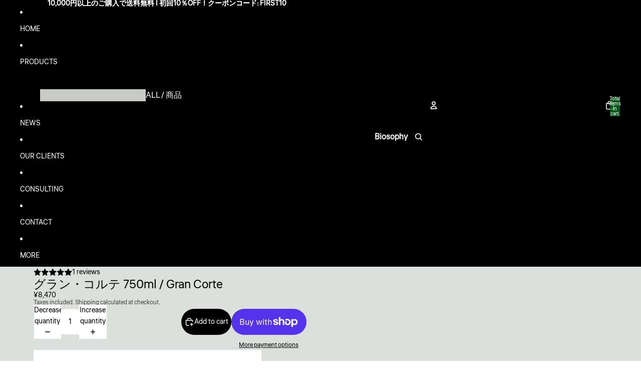

--- FILE ---
content_type: text/html; charset=utf-8
request_url: https://biosophy.jp/en/products/tukma-gran-corte
body_size: 41011
content:
<!doctype html>
<html
  
  lang="en"
>
  <head>
    
      <link
        rel="expect"
        href="#MainContent"
        blocking="render"
        id="view-transition-render-blocker"
      >
    
<meta charset="utf-8">
<meta
  http-equiv="X-UA-Compatible"
  content="IE=edge"
>
<meta
  name="viewport"
  content="width=device-width,initial-scale=1"
>
<meta
  name="view-transition"
  content="same-origin"
>
<meta
  name="theme-color"
  content=""
>

<meta
  property="og:site_name"
  content="Biosophy"
>
<meta
  property="og:url"
  content="https://biosophy.jp/en/products/tukma-gran-corte"
>
<meta
  property="og:title"
  content="グラン・コルテ 750ml / Gran Corte"
>
<meta
  property="og:type"
  content="product"
>
<meta
  property="og:description"
  content="BRAND日本初上陸のTUKMA “トゥクマ”。アルゼンチン北西部にあるボデガ・トゥクマは、地域の歴史と伝統を尊重！有機物が少ない山のそばで年間320日以上の晴天に恵まれ, 晴天の日中と涼しい夜間は、ブドウの深みのある色、香り、そして強烈な風味を守っています。少量で高品質なワインで市場に参入したこのブティック・ワイナリーは、 常に高い品質基準を維持しながら、急速かつ一貫した成長を遂げました。水ストレス製法で、味、香り、色を最も顕著な方法で凝縮させます。 雨が少ないため菌類の繁殖が抑えられ、殺カビ剤や殺虫剤を使用しない農法のワイン。Tukma “トゥクマ” は、アルゼンチンの企業として、国内および国際市場において特権的な地位を享受して"
><meta
    property="og:image"
    content="http://biosophy.jp/cdn/shop/files/17_a87ca728-92ce-457f-a485-e4a942a24b2c.png?v=1763710570"
  >
  <meta
    property="og:image:secure_url"
    content="https://biosophy.jp/cdn/shop/files/17_a87ca728-92ce-457f-a485-e4a942a24b2c.png?v=1763710570"
  >
  <meta
    property="og:image:width"
    content="1080"
  >
  <meta
    property="og:image:height"
    content="1350"
  ><meta
    property="og:price:amount"
    content="8,470"
  >
  <meta
    property="og:price:currency"
    content="JPY"
  ><meta
  name="twitter:card"
  content="summary_large_image"
>
<meta
  name="twitter:title"
  content="グラン・コルテ 750ml / Gran Corte"
>
<meta
  name="twitter:description"
  content="BRAND日本初上陸のTUKMA “トゥクマ”。アルゼンチン北西部にあるボデガ・トゥクマは、地域の歴史と伝統を尊重！有機物が少ない山のそばで年間320日以上の晴天に恵まれ, 晴天の日中と涼しい夜間は、ブドウの深みのある色、香り、そして強烈な風味を守っています。少量で高品質なワインで市場に参入したこのブティック・ワイナリーは、 常に高い品質基準を維持しながら、急速かつ一貫した成長を遂げました。水ストレス製法で、味、香り、色を最も顕著な方法で凝縮させます。 雨が少ないため菌類の繁殖が抑えられ、殺カビ剤や殺虫剤を使用しない農法のワイン。Tukma “トゥクマ” は、アルゼンチンの企業として、国内および国際市場において特権的な地位を享受して"
>

<title>
  グラン・コルテ 750ml / Gran Corte
 &ndash; Biosophy</title>

<link
  rel="canonical"
  href="https://biosophy.jp/en/products/tukma-gran-corte"
>


  <meta
    name="description"
    content="BRAND日本初上陸のTUKMA “トゥクマ”。アルゼンチン北西部にあるボデガ・トゥクマは、地域の歴史と伝統を尊重！有機物が少ない山のそばで年間320日以上の晴天に恵まれ, 晴天の日中と涼しい夜間は、ブドウの深みのある色、香り、そして強烈な風味を守っています。少量で高品質なワインで市場に参入したこのブティック・ワイナリーは、 常に高い品質基準を維持しながら、急速かつ一貫した成長を遂げました。水ストレス製法で、味、香り、色を最も顕著な方法で凝縮させます。 雨が少ないため菌類の繁殖が抑えられ、殺カビ剤や殺虫剤を使用しない農法のワイン。Tukma “トゥクマ” は、アルゼンチンの企業として、国内および国際市場において特権的な地位を享受して"
  >

<link href="//biosophy.jp/cdn/shop/t/12/assets/overflow-list.css?v=101911674359793798601766395083" as="style" rel="preload">
<link href="//biosophy.jp/cdn/shop/t/12/assets/base.css?v=25630247329231457811768656866" rel="stylesheet" type="text/css" media="all" />

<link
    rel="preload"
    as="font"
    href="//biosophy.jp/cdn/fonts/liter/liter_n4.1d4e771facbd1b72f39dcb161d397bc89d04da09.woff2"
    type="font/woff2"
    crossorigin
    fetchpriority="low"
  ><link
    rel="preload"
    as="font"
    href="//biosophy.jp/cdn/fonts/liter/liter_n4.1d4e771facbd1b72f39dcb161d397bc89d04da09.woff2"
    type="font/woff2"
    crossorigin
    fetchpriority="low"
  ><link
    rel="preload"
    as="font"
    href="//biosophy.jp/cdn/fonts/liter/liter_n4.1d4e771facbd1b72f39dcb161d397bc89d04da09.woff2"
    type="font/woff2"
    crossorigin
    fetchpriority="low"
  ><link
    rel="preload"
    as="font"
    href="//biosophy.jp/cdn/fonts/liter/liter_n4.1d4e771facbd1b72f39dcb161d397bc89d04da09.woff2"
    type="font/woff2"
    crossorigin
    fetchpriority="low"
  >
<script async crossorigin fetchpriority="high" src="/cdn/shopifycloud/importmap-polyfill/es-modules-shim.2.4.0.js"></script>
<script type="importmap">
  {
    "imports": {
      "@theme/overflow-list": "//biosophy.jp/cdn/shop/t/12/assets/overflow-list.js?v=46858356770684902511768656859",
      "@theme/product-title": "//biosophy.jp/cdn/shop/t/12/assets/product-title-truncation.js?v=81744426891537421781761282220",
      "@theme/component": "//biosophy.jp/cdn/shop/t/12/assets/component.js?v=184240237101443119871766395089",
      "@theme/dialog": "//biosophy.jp/cdn/shop/t/12/assets/dialog.js?v=61774032287387761671768656860",
      "@theme/events": "//biosophy.jp/cdn/shop/t/12/assets/events.js?v=147926035229139604561766395076",
      "@theme/focus": "//biosophy.jp/cdn/shop/t/12/assets/focus.js?v=60436577539430446401761282220",
      "@theme/morph": "//biosophy.jp/cdn/shop/t/12/assets/morph.js?v=35457747882330740861768656858",
      "@theme/paginated-list": "//biosophy.jp/cdn/shop/t/12/assets/paginated-list.js?v=95298315036233333871761282220",
      "@theme/performance": "//biosophy.jp/cdn/shop/t/12/assets/performance.js?v=171015751390534793081761282220",
      "@theme/product-form": "//biosophy.jp/cdn/shop/t/12/assets/product-form.js?v=37993400097492174081768656858",
      "@theme/recently-viewed-products": "//biosophy.jp/cdn/shop/t/12/assets/recently-viewed-products.js?v=94729125001750262651761282220",
      "@theme/scrolling": "//biosophy.jp/cdn/shop/t/12/assets/scrolling.js?v=118005526288211533611768656869",
      "@theme/section-renderer": "//biosophy.jp/cdn/shop/t/12/assets/section-renderer.js?v=117273408521114569061761282220",
      "@theme/section-hydration": "//biosophy.jp/cdn/shop/t/12/assets/section-hydration.js?v=177651605160027701221761282220",
      "@theme/utilities": "//biosophy.jp/cdn/shop/t/12/assets/utilities.js?v=74252600229394689081768656861",
      "@theme/variant-picker": "//biosophy.jp/cdn/shop/t/12/assets/variant-picker.js?v=124079696159966615681768656866",
      "@theme/media-gallery": "//biosophy.jp/cdn/shop/t/12/assets/media-gallery.js?v=111441960308641931071761282220",
      "@theme/quick-add": "//biosophy.jp/cdn/shop/t/12/assets/quick-add.js?v=148903382353369979481768656862",
      "@theme/paginated-list-aspect-ratio": "//biosophy.jp/cdn/shop/t/12/assets/paginated-list-aspect-ratio.js?v=25254270272143792451761282220",
      "@theme/popover-polyfill": "//biosophy.jp/cdn/shop/t/12/assets/popover-polyfill.js?v=119029313658895111201761282220",
      "@theme/component-quantity-selector": "//biosophy.jp/cdn/shop/t/12/assets/component-quantity-selector.js?v=67906657287482036641766395079",
      "@theme/comparison-slider": "//biosophy.jp/cdn/shop/t/12/assets/comparison-slider.js?v=106705562947035711941766395086",
      "@theme/sticky-add-to-cart": "//biosophy.jp/cdn/shop/t/12/assets/sticky-add-to-cart.js?v=48956925339276737091768656868",
      "@theme/fly-to-cart": "//biosophy.jp/cdn/shop/t/12/assets/fly-to-cart.js?v=129971753673458693881768656864"
    }
  }
</script>

<script
  src="//biosophy.jp/cdn/shop/t/12/assets/view-transitions.js?v=7106414069516106341768656857"
  async
  
    blocking="render"
  
></script>

<link
  rel="modulepreload"
  href="//biosophy.jp/cdn/shop/t/12/assets/utilities.js?v=74252600229394689081768656861"
  fetchpriority="low"
>
<link
  rel="modulepreload"
  href="//biosophy.jp/cdn/shop/t/12/assets/component.js?v=184240237101443119871766395089"
  fetchpriority="low"
>
<link
  rel="modulepreload"
  href="//biosophy.jp/cdn/shop/t/12/assets/section-renderer.js?v=117273408521114569061761282220"
  fetchpriority="low"
>
<link
  rel="modulepreload"
  href="//biosophy.jp/cdn/shop/t/12/assets/section-hydration.js?v=177651605160027701221761282220"
  fetchpriority="low"
>
<link
  rel="modulepreload"
  href="//biosophy.jp/cdn/shop/t/12/assets/morph.js?v=35457747882330740861768656858"
  fetchpriority="low"
>



<link
  rel="modulepreload"
  href="//biosophy.jp/cdn/shop/t/12/assets/focus.js?v=60436577539430446401761282220"
  fetchpriority="low"
>
<link
  rel="modulepreload"
  href="//biosophy.jp/cdn/shop/t/12/assets/recently-viewed-products.js?v=94729125001750262651761282220"
  fetchpriority="low"
>
<link
  rel="modulepreload"
  href="//biosophy.jp/cdn/shop/t/12/assets/scrolling.js?v=118005526288211533611768656869"
  fetchpriority="low"
>
<link
  rel="modulepreload"
  href="//biosophy.jp/cdn/shop/t/12/assets/events.js?v=147926035229139604561766395076"
  fetchpriority="low"
>
<script
  src="//biosophy.jp/cdn/shop/t/12/assets/popover-polyfill.js?v=119029313658895111201761282220"
  type="module"
  fetchpriority="low"
></script>
<script
  src="//biosophy.jp/cdn/shop/t/12/assets/overflow-list.js?v=46858356770684902511768656859"
  type="module"
  fetchpriority="low"
></script>
<script
  src="//biosophy.jp/cdn/shop/t/12/assets/quick-add.js?v=148903382353369979481768656862"
  type="module"
  fetchpriority="low"
></script>

  <script
    src="//biosophy.jp/cdn/shop/t/12/assets/cart-discount.js?v=107077853990124422021761282220"
    type="module"
    fetchpriority="low"
  ></script>


<script
  src="//biosophy.jp/cdn/shop/t/12/assets/dialog.js?v=61774032287387761671768656860"
  type="module"
  fetchpriority="low"
></script>
<script
  src="//biosophy.jp/cdn/shop/t/12/assets/variant-picker.js?v=124079696159966615681768656866"
  type="module"
  fetchpriority="low"
></script>
<script
  src="//biosophy.jp/cdn/shop/t/12/assets/product-card.js?v=124402285637860180781768656863"
  type="module"
  fetchpriority="low"
></script>
<script
  src="//biosophy.jp/cdn/shop/t/12/assets/product-form.js?v=37993400097492174081768656858"
  type="module"
  fetchpriority="low"
></script>
<script
  src="//biosophy.jp/cdn/shop/t/12/assets/fly-to-cart.js?v=129971753673458693881768656864"
  type="module"
  fetchpriority="low"
></script>
<script
  src="//biosophy.jp/cdn/shop/t/12/assets/accordion-custom.js?v=99000499017714805851761282220"
  type="module"
  fetchpriority="low"
></script>
<script
  src="//biosophy.jp/cdn/shop/t/12/assets/disclosure-custom.js?v=168050880623268140331761282220"
  type="module"
  fetchpriority="low"
></script>
<script
  src="//biosophy.jp/cdn/shop/t/12/assets/media.js?v=37825095869491791421761282220"
  type="module"
  fetchpriority="low"
></script>
<script
  src="//biosophy.jp/cdn/shop/t/12/assets/product-price.js?v=117989390664188536191766395075"
  type="module"
  fetchpriority="low"
></script>
<script
  src="//biosophy.jp/cdn/shop/t/12/assets/product-sku.js?v=121804655373531320511766395087"
  type="module"
  fetchpriority="low"
></script>
<script
  src="//biosophy.jp/cdn/shop/t/12/assets/product-title-truncation.js?v=81744426891537421781761282220"
  type="module"
  fetchpriority="low"
></script>
<script
  src="//biosophy.jp/cdn/shop/t/12/assets/product-inventory.js?v=16343734458933704981761282220"
  type="module"
  fetchpriority="low"
></script>
<script
  src="//biosophy.jp/cdn/shop/t/12/assets/show-more.js?v=94563802205717136101761282220"
  type="module"
  fetchpriority="low"
></script>
<script
  src="//biosophy.jp/cdn/shop/t/12/assets/slideshow.js?v=40796646405849125981768656868"
  type="module"
  fetchpriority="low"
></script>
<script
  src="//biosophy.jp/cdn/shop/t/12/assets/layered-slideshow.js?v=30135417790894624731766395080"
  type="module"
  fetchpriority="low"
></script>
<script
  src="//biosophy.jp/cdn/shop/t/12/assets/anchored-popover.js?v=95953304814728754461761282220"
  type="module"
  fetchpriority="low"
></script>
<script
  src="//biosophy.jp/cdn/shop/t/12/assets/floating-panel.js?v=128677600744947036551761282220"
  type="module"
  fetchpriority="low"
></script>
<script
  src="//biosophy.jp/cdn/shop/t/12/assets/video-background.js?v=25237992823806706551761282220"
  type="module"
  fetchpriority="low"
></script>
<script
  src="//biosophy.jp/cdn/shop/t/12/assets/component-quantity-selector.js?v=67906657287482036641766395079"
  type="module"
  fetchpriority="low"
></script>
<script
  src="//biosophy.jp/cdn/shop/t/12/assets/media-gallery.js?v=111441960308641931071761282220"
  type="module"
  fetchpriority="low"
></script>
<script
  src="//biosophy.jp/cdn/shop/t/12/assets/rte-formatter.js?v=101420294193111439321761282220"
  type="module"
  fetchpriority="low"
></script>
<script
  src="//biosophy.jp/cdn/shop/t/12/assets/volume-pricing.js?v=15442793518842484731766395085"
  type="module"
  fetchpriority="low"
></script>
<script
  src="//biosophy.jp/cdn/shop/t/12/assets/price-per-item.js?v=144512917617120124431766395081"
  type="module"
  fetchpriority="low"
></script>
<script
  src="//biosophy.jp/cdn/shop/t/12/assets/volume-pricing-info.js?v=94479640769665442661766395090"
  type="module"
  fetchpriority="low"
></script>


  <script
    src="//biosophy.jp/cdn/shop/t/12/assets/localization.js?v=15585934801240115691766395077"
    type="module"
    fetchpriority="low"
  ></script>



  <script
    src="//biosophy.jp/cdn/shop/t/12/assets/fly-to-cart.js?v=129971753673458693881768656864"
    type="module"
    fetchpriority="low"
  ></script>
  <script
    src="//biosophy.jp/cdn/shop/t/12/assets/sticky-add-to-cart.js?v=48956925339276737091768656868"
    type="module"
    fetchpriority="low"
  ></script>
  <script type="module">
    import { RecentlyViewed } from '@theme/recently-viewed-products';
    RecentlyViewed.addProduct('6689048789036');
  </script>



  <script
    src="//biosophy.jp/cdn/shop/t/12/assets/product-card-link.js?v=97122579314620396511761282220"
    type="module"
    fetchpriority="low"
  ></script>


<script
  src="//biosophy.jp/cdn/shop/t/12/assets/auto-close-details.js?v=58350291535404441581761282220"
  defer="defer"
></script>

<script>
  const Theme = {
    translations: {
      placeholder_image: `Placeholder image`,
      added: `Added`,
      recipient_form_fields_visible: `Recipient form fields are now visible`,
      recipient_form_fields_hidden: `Recipient form fields are now hidden`,
      recipient_form_error: `There was an error with the form submission`,
      items_added_to_cart_one: `1 item added to cart`,
      items_added_to_cart_other: `{{ count }} items added to cart`,
    },
    routes: {
      cart_add_url: '/en/cart/add.js',
      cart_change_url: '/en/cart/change',
      cart_update_url: '/en/cart/update',
      cart_url: '/en/cart',
      predictive_search_url: '/en/search/suggest',
      search_url: '/en/search',
    },
    template: {
      name: 'product',
    },
  };
</script>
<style data-shopify>
@font-face {
  font-family: Liter;
  font-weight: 400;
  font-style: normal;
  font-display: swap;
  src: url("//biosophy.jp/cdn/fonts/liter/liter_n4.1d4e771facbd1b72f39dcb161d397bc89d04da09.woff2") format("woff2"),
       url("//biosophy.jp/cdn/fonts/liter/liter_n4.87cdcb2fc65e957cd7d40573bb3bb01ed2caddf3.woff") format("woff");
}


  :root {
    /* Page Layout */
    --sidebar-width: 25rem;
    --narrow-content-width: 36rem;
    --normal-content-width: 42rem;
    --wide-content-width: 46rem;
    --narrow-page-width: 90rem;
    --normal-page-width: 120rem;
    --wide-page-width: 150rem;

    /* Section Heights */
    --section-height-small: 15rem;
    --section-height-medium: 25rem;
    --section-height-large: 35rem;

    @media screen and (min-width: 40em) {
      --section-height-small: 40svh;
      --section-height-medium: 55svh;
      --section-height-large: 70svh;
    }

    @media screen and (min-width: 60em) {
      --section-height-small: 50svh;
      --section-height-medium: 65svh;
      --section-height-large: 80svh;
    }

    /* Letter spacing */
    --letter-spacing-sm: 0.06em;
    --letter-spacing-md: 0.13em;

    /* Font families */
    --font-body--family: Liter, sans-serif;
    --font-body--style: normal;
    --font-body--weight: 400;
    --font-subheading--family: Liter, sans-serif;
    --font-subheading--style: normal;
    --font-subheading--weight: 400;
    --font-heading--family: Liter, sans-serif;
    --font-heading--style: normal;
    --font-heading--weight: 400;
    --font-accent--family: Liter, sans-serif;
    --font-accent--style: normal;
    --font-accent--weight: 400;

    /* Margin sizes */
    --font-h1--spacing: 0.25em;
    --font-h2--spacing: 0.25em;
    --font-h3--spacing: 0.25em;
    --font-h4--spacing: 0.25em;
    --font-h5--spacing: 0.25em;
    --font-h6--spacing: 0.25em;
    --font-paragraph--spacing: 0.5em;

    /* Heading colors */
    --font-h1--color: var(--color-foreground-heading);
    --font-h2--color: var(--color-foreground-heading);
    --font-h3--color: var(--color-foreground-heading);
    --font-h4--color: var(--color-foreground-heading);
    --font-h5--color: var(--color-foreground-heading);
    --font-h6--color: var(--color-foreground-heading);

    /** Z-Index / Layering */
    --layer-section-background: -2;
    --layer-lowest: -1;
    --layer-base: 0;
    --layer-flat: 1;
    --layer-raised: 2;
    --layer-heightened: 4;
    --layer-sticky: 8;
    --layer-window-overlay: 10;
    --layer-header-menu: 12;
    --layer-overlay: 16;
    --layer-menu-drawer: 18;
    --layer-temporary: 20;

    /* Max-width / Measure */
    --max-width--body-normal: 32.5em;
    --max-width--body-narrow: 22.75em;

    --max-width--heading-normal: 32.5em;
    --max-width--heading-narrow: 19.5em;

    --max-width--display-normal: 13em;
    --max-width--display-narrow: 9.75em;
    --max-width--display-tight: 3.25em;

    /* Letter-spacing / Tracking */
    --letter-spacing--display-tight: -0.03em;
    --letter-spacing--display-normal: 0em;
    --letter-spacing--display-loose: 0.03em;

    --letter-spacing--heading-tight: -0.03em;
    --letter-spacing--heading-normal: 0em;
    --letter-spacing--heading-loose: 0.03em;

    --letter-spacing--body-tight: -0.03em;
    --letter-spacing--body-normal: 0em;
    --letter-spacing--body-loose: 0.03em;

    /* Line height / Leading */
    --line-height: 1;

    --line-height--display-tight: 1;
    --line-height--display-normal: 1.1;
    --line-height--display-loose: 1.2;

    --line-height--heading-tight: 1.15;
    --line-height--heading-normal: 1.25;
    --line-height--heading-loose: 1.35;

    --line-height--body-tight: 1.2;
    --line-height--body-normal: 1.4;
    --line-height--body-loose: 1.6;

    /* Typography presets */
    --font-size--paragraph: 0.875rem;--font-size--h1: clamp(3.0rem, 7.2vw, 4.5rem);--font-size--h2: clamp(1.75rem, 4.8vw, 3.0rem);--font-size--h3: 1.5rem;--font-size--h4: 1.5rem;--font-size--h5: 1.0rem;--font-size--h6: 0.875rem;--font-paragraph--weight: 400;--font-paragraph--letter-spacing: var(--letter-spacing--body-normal);--font-paragraph--size: var(--font-size--paragraph);--font-paragraph--family: var(--font-body--family);--font-paragraph--style: var(--font-body--style);--font-paragraph--case: ;--font-paragraph--line-height: var(--line-height--body-loose);--font-h1--weight: var(--font-primary--weight);--font-h1--letter-spacing: var(--letter-spacing--heading-normal);--font-h1--size: var(--font-size--h1);--font-h1--family: var(--font-primary--family);--font-h1--style: var(--font-primary--style);--font-h1--case: none;--font-h1--line-height: var(--line-height--display-tight);--font-h2--weight: var(--font-heading--weight);--font-h2--letter-spacing: var(--letter-spacing--heading-normal);--font-h2--size: var(--font-size--h2);--font-h2--family: var(--font-heading--family);--font-h2--style: var(--font-heading--style);--font-h2--case: none;--font-h2--line-height: var(--line-height--display-tight);--font-h3--weight: var(--font-heading--weight);--font-h3--letter-spacing: var(--letter-spacing--heading-normal);--font-h3--size: var(--font-size--h3);--font-h3--family: var(--font-heading--family);--font-h3--style: var(--font-heading--style);--font-h3--case: none;--font-h3--line-height: var(--line-height--heading-tight);--font-h4--weight: var(--font-subheading--weight);--font-h4--letter-spacing: var(--letter-spacing--heading-normal);--font-h4--size: var(--font-size--h4);--font-h4--family: var(--font-subheading--family);--font-h4--style: var(--font-subheading--style);--font-h4--case: none;--font-h4--line-height: var(--line-height--heading-tight);--font-h5--weight: var(--font-primary--weight);--font-h5--letter-spacing: var(--letter-spacing--heading-normal);--font-h5--size: var(--font-size--h5);--font-h5--family: var(--font-primary--family);--font-h5--style: var(--font-primary--style);--font-h5--case: none;--font-h5--line-height: var(--line-height--heading-tight);--font-h6--weight: var(--font-subheading--weight);--font-h6--letter-spacing: var(--letter-spacing--heading-normal);--font-h6--size: var(--font-size--h6);--font-h6--family: var(--font-subheading--family);--font-h6--style: var(--font-subheading--style);--font-h6--case: none;--font-h6--line-height: var(--line-height--heading-tight);

    /* Hardcoded font sizes */
    --font-size--3xs: 0.625rem;
    --font-size--2xs: 0.75rem;
    --font-size--xs: 0.8125rem;
    --font-size--sm: 0.875rem;
    --font-size--md: 1rem;
    --font-size--lg: 1.125rem;
    --font-size--xl: 1.25rem;
    --font-size--2xl: 1.5rem;
    --font-size--3xl: 2rem;
    --font-size--4xl: 2.5rem;
    --font-size--5xl: 3rem;
    --font-size--6xl: 3.5rem;

    /* Menu font sizes */
    --menu-font-sm--size: 0.875rem;
    --menu-font-sm--line-height: calc(1.1 + 0.5 * min(16 / 14));
    --menu-font-md--size: 1rem;
    --menu-font-md--line-height: calc(1.1 + 0.5 * min(16 / 16));
    --menu-font-lg--size: 1.125rem;
    --menu-font-lg--line-height: calc(1.1 + 0.5 * min(16 / 18));
    --menu-font-xl--size: 1.25rem;
    --menu-font-xl--line-height: calc(1.1 + 0.5 * min(16 / 20));
    --menu-font-2xl--size: 1.75rem;
    --menu-font-2xl--line-height: calc(1.1 + 0.5 * min(16 / 28));

    /* Colors */
    --color-error: #8B0000;
    --color-success: #006400;
    --color-white: #FFFFFF;
    --color-white-rgb: 255 255 255;
    --color-black: #000000;
    --color-instock: #3ED660;
    --color-lowstock: #EE9441;
    --color-outofstock: #C8C8C8;

    /* Opacity */
    --opacity-5: 0.05;
    --opacity-8: 0.08;
    --opacity-10: 0.1;
    --opacity-15: 0.15;
    --opacity-20: 0.2;
    --opacity-25: 0.25;
    --opacity-30: 0.3;
    --opacity-40: 0.4;
    --opacity-50: 0.5;
    --opacity-60: 0.6;
    --opacity-70: 0.7;
    --opacity-80: 0.8;
    --opacity-85: 0.85;
    --opacity-90: 0.9;
    --opacity-subdued-text: var(--opacity-70);

    --shadow-button: 0 2px 3px rgb(0 0 0 / 20%);
    --gradient-image-overlay: linear-gradient(to top, rgb(0 0 0 / 0.5), transparent);

    /* Spacing */
    --margin-3xs: 0.125rem;
    --margin-2xs: 0.3rem;
    --margin-xs: 0.5rem;
    --margin-sm: 0.7rem;
    --margin-md: 0.8rem;
    --margin-lg: 1rem;
    --margin-xl: 1.25rem;
    --margin-2xl: 1.5rem;
    --margin-3xl: 1.75rem;
    --margin-4xl: 2rem;
    --margin-5xl: 3rem;
    --margin-6xl: 5rem;

    --scroll-margin: 50px;

    --padding-3xs: 0.125rem;
    --padding-2xs: 0.25rem;
    --padding-xs: 0.5rem;
    --padding-sm: 0.7rem;
    --padding-md: 0.8rem;
    --padding-lg: 1rem;
    --padding-xl: 1.25rem;
    --padding-2xl: 1.5rem;
    --padding-3xl: 1.75rem;
    --padding-4xl: 2rem;
    --padding-5xl: 3rem;
    --padding-6xl: 4rem;

    --gap-3xs: 0.125rem;
    --gap-2xs: 0.3rem;
    --gap-xs: 0.5rem;
    --gap-sm: 0.7rem;
    --gap-md: 0.9rem;
    --gap-lg: 1rem;
    --gap-xl: 1.25rem;
    --gap-2xl: 2rem;
    --gap-3xl: 3rem;

    --spacing-scale-sm: 0.6;
    --spacing-scale-md: 0.7;
    --spacing-scale-default: 1.0;

    /* Checkout buttons gap */
    --checkout-button-gap: 10px;

    /* Borders */
    --style-border-width: 1px;
    --style-border-radius-xs: 0.2rem;
    --style-border-radius-sm: 0.6rem;
    --style-border-radius-md: 0.8rem;
    --style-border-radius-50: 50%;
    --style-border-radius-lg: 1rem;
    --style-border-radius-pills: 40px;
    --style-border-radius-inputs: 8px;
    --style-border-radius-buttons-primary: 100px;
    --style-border-radius-buttons-secondary: 100px;
    --style-border-width-primary: 0px;
    --style-border-width-secondary: 1px;
    --style-border-width-inputs: 1px;
    --style-border-radius-popover: 0px;
    --style-border-popover: 1px none rgb(var(--color-border-rgb) / 50%);
    --style-border-drawer: 1px none rgb(var(--color-border-rgb) / 50%);
    --style-border-swatch-opacity: 10%;
    --style-border-swatch-width: 1px;
    --style-border-swatch-style: solid;

    /* Animation */
    --ease-out-cubic: cubic-bezier(0.33, 1, 0.68, 1);
    --ease-out-quad: cubic-bezier(0.32, 0.72, 0, 1);
    --animation-speed-fast: 0.0625s;
    --animation-speed: 0.125s;
    --animation-speed-slow: 0.2s;
    --animation-speed-medium: 0.15s;
    --animation-easing: ease-in-out;
    --animation-slideshow-easing: cubic-bezier(0.4, 0, 0.2, 1);
    --drawer-animation-speed: 0.2s;
    --animation-values-slow: var(--animation-speed-slow) var(--animation-easing);
    --animation-values: var(--animation-speed) var(--animation-easing);
    --animation-values-fast: var(--animation-speed-fast) var(--animation-easing);
    --animation-values-allow-discrete: var(--animation-speed) var(--animation-easing) allow-discrete;
    --animation-timing-hover: cubic-bezier(0.25, 0.46, 0.45, 0.94);
    --animation-timing-active: cubic-bezier(0.5, 0, 0.75, 0);
    --animation-timing-bounce: cubic-bezier(0.34, 1.56, 0.64, 1);
    --animation-timing-default: cubic-bezier(0, 0, 0.2, 1);
    --animation-timing-fade-in: cubic-bezier(0.16, 1, 0.3, 1);
    --animation-timing-fade-out: cubic-bezier(0.4, 0, 0.2, 1);

    /* View transitions */
    /* View transition old */
    --view-transition-old-main-content: var(--animation-speed) var(--animation-easing) both fadeOut;

    /* View transition new */
    --view-transition-new-main-content: var(--animation-speed) var(--animation-easing) both fadeIn, var(--animation-speed) var(--animation-easing) both slideInTopViewTransition;

    /* Focus */
    --focus-outline-width: 0.09375rem;
    --focus-outline-offset: 0.2em;

    /* Badges */
    --badge-blob-padding-block: 1px;
    --badge-blob-padding-inline: 12px 8px;
    --badge-rectangle-padding-block: 1px;
    --badge-rectangle-padding-inline: 6px;
    @media screen and (min-width: 750px) {
      --badge-blob-padding-block: 4px;
      --badge-blob-padding-inline: 16px 12px;
      --badge-rectangle-padding-block: 4px;
      --badge-rectangle-padding-inline: 10px;
    }

    /* Icons */
    --icon-size-2xs: 0.6rem;
    --icon-size-xs: 0.85rem;
    --icon-size-sm: 1.25rem;
    --icon-size-md: 1.375rem;
    --icon-size-lg: 1.5rem;
    --icon-stroke-width: 1.5px;

    /* Input */
    --input-email-min-width: 200px;
    --input-search-max-width: 650px;
    --input-padding-y: 0.8rem;
    --input-padding-x: 0.8rem;
    --input-padding: var(--input-padding-y) var(--input-padding-x);
    --input-box-shadow-width: var(--style-border-width-inputs);
    --input-box-shadow: 0 0 0 var(--input-box-shadow-width) var(--color-input-border);
    --input-box-shadow-focus: 0 0 0 calc(var(--input-box-shadow-width) + 0.5px) var(--color-input-border);
    --input-disabled-background-color: rgb(var(--color-foreground-rgb) / var(--opacity-10));
    --input-disabled-border-color: rgb(var(--color-foreground-rgb) / var(--opacity-5));
    --input-disabled-text-color: rgb(var(--color-foreground-rgb) / var(--opacity-50));
    --input-textarea-min-height: 55px;

    /* Button size */
    --button-size-sm: 30px;
    --button-size-md: 36px;
    --button-size: var(--minimum-touch-target);
    --button-padding-inline: 24px;
    --button-padding-block: 16px;

    /* Button font-family */
    --button-font-family-primary: var(--font-body--family);
    --button-font-family-secondary: var(--font-body--family);

    /* Button text case */
    --button-text-case: ;
    --button-text-case-primary: default;
    --button-text-case-secondary: default;

    /* Borders */
    --border-color: rgb(var(--color-border-rgb) / var(--opacity-50));
    --border-width-sm: 1px;
    --border-width-md: 2px;
    --border-width-lg: 5px;
    --border-radius-sm: 0.25rem;

    /* Drawers */
    --drawer-inline-padding: 25px;
    --drawer-menu-inline-padding: 2.5rem;
    --drawer-header-block-padding: 20px;
    --drawer-content-block-padding: 10px;
    --drawer-header-desktop-top: 0rem;
    --drawer-padding: calc(var(--padding-sm) + 7px);
    --drawer-height: 100dvh;
    --drawer-width: 95vw;
    --drawer-max-width: 500px;

    /* Variant Picker Swatches */
    --variant-picker-swatch-width-unitless: 30;
    --variant-picker-swatch-height-unitless: 30;
    --variant-picker-swatch-width: 30px;
    --variant-picker-swatch-height: 30px;
    --variant-picker-swatch-radius: 100px;
    --variant-picker-border-width: 1px;
    --variant-picker-border-style: solid;
    --variant-picker-border-opacity: 10%;

    /* Variant Picker Buttons */
    --variant-picker-button-radius: 100px;
    --variant-picker-button-border-width: 1px;

    /* Slideshow */
    --slideshow-controls-size: 3.5rem;
    --slideshow-controls-icon: 2rem;
    --peek-next-slide-size: 3rem;

    /* Utilities */
    --backdrop-opacity: 0.15;
    --backdrop-color-rgb: var(--color-shadow-rgb);
    --minimum-touch-target: 44px;
    --disabled-opacity: 0.5;
    --skeleton-opacity: 0.025;

    /* Shapes */
    --shape--circle: circle(50% at center);
    --shape--sunburst: polygon(100% 50%,94.62% 55.87%,98.3% 62.94%,91.57% 67.22%,93.3% 75%,85.7% 77.39%,85.36% 85.36%,77.39% 85.7%,75% 93.3%,67.22% 91.57%,62.94% 98.3%,55.87% 94.62%,50% 100%,44.13% 94.62%,37.06% 98.3%,32.78% 91.57%,25% 93.3%,22.61% 85.7%,14.64% 85.36%,14.3% 77.39%,6.7% 75%,8.43% 67.22%,1.7% 62.94%,5.38% 55.87%,0% 50%,5.38% 44.13%,1.7% 37.06%,8.43% 32.78%,6.7% 25%,14.3% 22.61%,14.64% 14.64%,22.61% 14.3%,25% 6.7%,32.78% 8.43%,37.06% 1.7%,44.13% 5.38%,50% 0%,55.87% 5.38%,62.94% 1.7%,67.22% 8.43%,75% 6.7%,77.39% 14.3%,85.36% 14.64%,85.7% 22.61%,93.3% 25%,91.57% 32.78%,98.3% 37.06%,94.62% 44.13%);
    --shape--diamond: polygon(50% 0%, 100% 50%, 50% 100%, 0% 50%);
    --shape--blob: polygon(85.349% 11.712%, 87.382% 13.587%, 89.228% 15.647%, 90.886% 17.862%, 92.359% 20.204%, 93.657% 22.647%, 94.795% 25.169%, 95.786% 27.752%, 96.645% 30.382%, 97.387% 33.048%, 98.025% 35.740%, 98.564% 38.454%, 99.007% 41.186%, 99.358% 43.931%, 99.622% 46.685%, 99.808% 49.446%, 99.926% 52.210%, 99.986% 54.977%, 99.999% 57.744%, 99.975% 60.511%, 99.923% 63.278%, 99.821% 66.043%, 99.671% 68.806%, 99.453% 71.565%, 99.145% 74.314%, 98.724% 77.049%, 98.164% 79.759%, 97.433% 82.427%, 96.495% 85.030%, 95.311% 87.529%, 93.841% 89.872%, 92.062% 91.988%, 89.972% 93.796%, 87.635% 95.273%, 85.135% 96.456%, 82.532% 97.393%, 79.864% 98.127%, 77.156% 98.695%, 74.424% 99.129%, 71.676% 99.452%, 68.918% 99.685%, 66.156% 99.844%, 63.390% 99.942%, 60.624% 99.990%, 57.856% 99.999%, 55.089% 99.978%, 52.323% 99.929%, 49.557% 99.847%, 46.792% 99.723%, 44.031% 99.549%, 41.273% 99.317%, 38.522% 99.017%, 35.781% 98.639%, 33.054% 98.170%, 30.347% 97.599%, 27.667% 96.911%, 25.024% 96.091%, 22.432% 95.123%, 19.907% 93.994%, 17.466% 92.690%, 15.126% 91.216%, 12.902% 89.569%, 10.808% 87.761%, 8.854% 85.803%, 7.053% 83.703%, 5.418% 81.471%, 3.962% 79.119%, 2.702% 76.656%, 1.656% 74.095%, 0.846% 71.450%, 0.294% 68.740%, 0.024% 65.987%, 0.050% 63.221%, 0.343% 60.471%, 0.858% 57.752%, 1.548% 55.073%, 2.370% 52.431%, 3.283% 49.819%, 4.253% 47.227%, 5.249% 44.646%, 6.244% 42.063%, 7.211% 39.471%, 8.124% 36.858%, 8.958% 34.220%, 9.711% 31.558%, 10.409% 28.880%, 11.083% 26.196%, 11.760% 23.513%, 12.474% 20.839%, 13.259% 18.186%, 14.156% 15.569%, 15.214% 13.012%, 16.485% 10.556%, 18.028% 8.261%, 19.883% 6.211%, 22.041% 4.484%, 24.440% 3.110%, 26.998% 2.057%, 29.651% 1.275%, 32.360% 0.714%, 35.101% 0.337%, 37.859% 0.110%, 40.624% 0.009%, 43.391% 0.016%, 46.156% 0.113%, 48.918% 0.289%, 51.674% 0.533%, 54.425% 0.837%, 57.166% 1.215%, 59.898% 1.654%, 62.618% 2.163%, 65.322% 2.750%, 68.006% 3.424%, 70.662% 4.197%, 73.284% 5.081%, 75.860% 6.091%, 78.376% 7.242%, 80.813% 8.551%, 83.148% 10.036%, 85.349% 11.712%);

    /* Buy buttons */
    --height-buy-buttons: calc(var(--padding-lg) * 2 + var(--icon-size-sm));

    /* Card image width and height variables */
    --card-width-small: 10rem;

    --height-small: 10rem;
    --height-medium: 11.5rem;
    --height-large: 13rem;
    --height-full: 100vh;

    @media screen and (min-width: 750px) {
      --height-small: 17.5rem;
      --height-medium: 21.25rem;
      --height-large: 25rem;
    }

    /* Modal */
    --modal-max-height: 65dvh;

    /* Card styles for search */
    --card-bg-hover: rgb(var(--color-foreground-rgb) / var(--opacity-5));
    --card-border-hover: rgb(var(--color-foreground-rgb) / var(--opacity-30));
    --card-border-focus: rgb(var(--color-foreground-rgb) / var(--opacity-10));

    /* Cart */
    --cart-primary-font-family: var(--font-body--family);
    --cart-primary-font-style: var(--font-body--style);
    --cart-primary-font-weight: var(--font-body--weight);
    --cart-secondary-font-family: var(--font-subheading--family);
    --cart-secondary-font-style: var(--font-subheading--style);
    --cart-secondary-font-weight: var(--font-subheading--weight);
  }
</style>
<style data-shopify>
  
    
      :root,
    
    
    
    .color-scheme-1 {
        --color-background: rgb(255 255 255 / 0.56);
        /* RGB values only to apply different opacities - Relative color values are not supported in iOS < 16.4 */
        --color-background-rgb: 255 255 255;
        --opacity-5-15: 0.05;
        --opacity-10-25: 0.1;
        --opacity-35-55: 0.35;
        --opacity-40-60: 0.4;
        --opacity-30-60: 0.3;
        --color-foreground: rgb(0 0 0 / 1.0);
        --color-foreground-rgb: 0 0 0;
        --color-foreground-heading: rgb(0 0 0 / 1.0);
        --color-foreground-heading-rgb: 0 0 0;
        --color-primary: rgb(0 0 0 / 1.0);
        --color-primary-rgb: 0 0 0;
        --color-primary-hover: rgb(47 91 57 / 0.74);
        --color-primary-hover-rgb: 47 91 57;
        --color-border: rgb(11 118 36 / 0.74);
        --color-border-rgb: 11 118 36;
        --color-shadow: rgb(0 0 0 / 1.0);
        --color-shadow-rgb: 0 0 0;
        --color-primary-button-text: rgb(255 255 255 / 1.0);
        --color-primary-button-background: rgb(0 0 0 / 1.0);
        --color-primary-button-border: rgb(11 118 36 / 0.74);
        --color-primary-button-hover-text: rgb(255 255 255 / 1.0);
        --color-primary-button-hover-background: rgb(0 0 0 / 1.0);
        --color-primary-button-hover-border: rgb(0 0 0 / 1.0);
        --color-secondary-button-text: rgb(11 118 36 / 0.74);
        --color-secondary-button-background: rgb(255 250 247 / 0.56);
        --color-secondary-button-border: rgb(11 118 36 / 0.74);
        --color-secondary-button-hover-text: rgb(255 255 255 / 1.0);
        --color-secondary-button-hover-background: rgb(11 118 36 / 0.74);
        --color-secondary-button-hover-border: rgb(0 0 0 / 1.0);
        --color-input-background: rgb(255 255 255 / 1.0);
        --color-input-text: rgb(0 0 0 / 1.0);
        --color-input-text-rgb: 0 0 0;
        --color-input-border: rgb(118 30 11 / 0.12);
        --color-input-hover-background: rgb(255 255 255 / 1.0);
        --color-variant-background: rgb(223 223 223 / 1.0);
        --color-variant-border: rgb(109 37 20 / 0.08);
        --color-variant-text: rgb(109 37 20 / 1.0);
        --color-variant-text-rgb: 109 37 20;
        --color-variant-hover-background: rgb(241 230 228 / 1.0);
        --color-variant-hover-text: rgb(0 0 0 / 1.0);
        --color-variant-hover-border: rgb(109 37 20 / 0.12);
        --color-selected-variant-background: rgb(11 118 36 / 0.74);
        --color-selected-variant-border: rgb(11 118 36 / 0.74);
        --color-selected-variant-text: rgb(255 255 255 / 1.0);
        --color-selected-variant-hover-background: rgb(0 0 0 / 1.0);
        --color-selected-variant-hover-text: rgb(255 255 255 / 1.0);
        --color-selected-variant-hover-border: rgb(0 0 0 / 1.0);

        --input-disabled-background-color: rgb(var(--color-foreground-rgb) / var(--opacity-10));
        --input-disabled-border-color: rgb(var(--color-foreground-rgb) / var(--opacity-5-15));
        --input-disabled-text-color: rgb(var(--color-foreground-rgb) / var(--opacity-50));
        --color-foreground-muted: rgb(var(--color-foreground-rgb) / var(--opacity-60));
        --font-h1--color: var(--color-foreground-heading);
        --font-h2--color: var(--color-foreground-heading);
        --font-h3--color: var(--color-foreground-heading);
        --font-h4--color: var(--color-foreground-heading);
        --font-h5--color: var(--color-foreground-heading);
        --font-h6--color: var(--color-foreground-heading);

        /* Shadows */
        
        
          --shadow-blur: 20px;
          --shadow-popover: 0px 4px 20px rgb(var(--color-shadow-rgb) / var(--opacity-15));
        
      }
  
    
    
    
    .color-scheme-2 {
        --color-background: rgb(47 91 57 / 0.74);
        /* RGB values only to apply different opacities - Relative color values are not supported in iOS < 16.4 */
        --color-background-rgb: 47 91 57;
        --opacity-5-15: 0.05;
        --opacity-10-25: 0.1;
        --opacity-35-55: 0.35;
        --opacity-40-60: 0.4;
        --opacity-30-60: 0.3;
        --color-foreground: rgb(255 255 255 / 1.0);
        --color-foreground-rgb: 255 255 255;
        --color-foreground-heading: rgb(0 0 0 / 1.0);
        --color-foreground-heading-rgb: 0 0 0;
        --color-primary: rgb(0 0 0 / 1.0);
        --color-primary-rgb: 0 0 0;
        --color-primary-hover: rgb(0 0 0 / 1.0);
        --color-primary-hover-rgb: 0 0 0;
        --color-border: rgb(85 33 118 / 0.16);
        --color-border-rgb: 85 33 118;
        --color-shadow: rgb(0 0 0 / 1.0);
        --color-shadow-rgb: 0 0 0;
        --color-primary-button-text: rgb(255 255 255 / 1.0);
        --color-primary-button-background: rgb(255 67 21 / 1.0);
        --color-primary-button-border: rgb(255 67 21 / 1.0);
        --color-primary-button-hover-text: rgb(255 255 255 / 1.0);
        --color-primary-button-hover-background: rgb(118 30 11 / 1.0);
        --color-primary-button-hover-border: rgb(118 30 11 / 1.0);
        --color-secondary-button-text: rgb(118 30 11 / 1.0);
        --color-secondary-button-background: rgb(0 0 0 / 0.0);
        --color-secondary-button-border: rgb(118 30 11 / 1.0);
        --color-secondary-button-hover-text: rgb(255 255 255 / 1.0);
        --color-secondary-button-hover-background: rgb(118 30 11 / 1.0);
        --color-secondary-button-hover-border: rgb(118 30 11 / 1.0);
        --color-input-background: rgb(0 0 0 / 0.0);
        --color-input-text: rgb(118 30 11 / 1.0);
        --color-input-text-rgb: 118 30 11;
        --color-input-border: rgb(118 30 11 / 1.0);
        --color-input-hover-background: rgb(118 30 11 / 0.03);
        --color-variant-background: rgb(0 0 0 / 0.0);
        --color-variant-border: rgb(230 230 230 / 1.0);
        --color-variant-text: rgb(0 0 0 / 1.0);
        --color-variant-text-rgb: 0 0 0;
        --color-variant-hover-background: rgb(245 245 245 / 1.0);
        --color-variant-hover-text: rgb(0 0 0 / 1.0);
        --color-variant-hover-border: rgb(230 230 230 / 1.0);
        --color-selected-variant-background: rgb(118 30 11 / 1.0);
        --color-selected-variant-border: rgb(118 30 11 / 1.0);
        --color-selected-variant-text: rgb(255 255 255 / 1.0);
        --color-selected-variant-hover-background: rgb(107 31 13 / 1.0);
        --color-selected-variant-hover-text: rgb(255 255 255 / 1.0);
        --color-selected-variant-hover-border: rgb(107 31 13 / 1.0);

        --input-disabled-background-color: rgb(var(--color-foreground-rgb) / var(--opacity-10));
        --input-disabled-border-color: rgb(var(--color-foreground-rgb) / var(--opacity-5-15));
        --input-disabled-text-color: rgb(var(--color-foreground-rgb) / var(--opacity-50));
        --color-foreground-muted: rgb(var(--color-foreground-rgb) / var(--opacity-60));
        --font-h1--color: var(--color-foreground-heading);
        --font-h2--color: var(--color-foreground-heading);
        --font-h3--color: var(--color-foreground-heading);
        --font-h4--color: var(--color-foreground-heading);
        --font-h5--color: var(--color-foreground-heading);
        --font-h6--color: var(--color-foreground-heading);

        /* Shadows */
        
        
          --shadow-blur: 20px;
          --shadow-popover: 0px 4px 20px rgb(var(--color-shadow-rgb) / var(--opacity-15));
        
      }
  
    
    
    
    .color-scheme-3 {
        --color-background: rgb(255 47 47 / 1.0);
        /* RGB values only to apply different opacities - Relative color values are not supported in iOS < 16.4 */
        --color-background-rgb: 255 47 47;
        --opacity-5-15: 0.05;
        --opacity-10-25: 0.1;
        --opacity-35-55: 0.35;
        --opacity-40-60: 0.4;
        --opacity-30-60: 0.3;
        --color-foreground: rgb(255 255 255 / 1.0);
        --color-foreground-rgb: 255 255 255;
        --color-foreground-heading: rgb(0 0 0 / 1.0);
        --color-foreground-heading-rgb: 0 0 0;
        --color-primary: rgb(255 255 255 / 1.0);
        --color-primary-rgb: 255 255 255;
        --color-primary-hover: rgb(109 37 20 / 1.0);
        --color-primary-hover-rgb: 109 37 20;
        --color-border: rgb(255 255 255 / 1.0);
        --color-border-rgb: 255 255 255;
        --color-shadow: rgb(0 0 0 / 1.0);
        --color-shadow-rgb: 0 0 0;
        --color-primary-button-text: rgb(100 83 167 / 1.0);
        --color-primary-button-background: rgb(255 255 255 / 1.0);
        --color-primary-button-border: rgb(255 255 255 / 1.0);
        --color-primary-button-hover-text: rgb(255 255 255 / 1.0);
        --color-primary-button-hover-background: rgb(255 67 21 / 1.0);
        --color-primary-button-hover-border: rgb(255 67 21 / 1.0);
        --color-secondary-button-text: rgb(255 255 255 / 1.0);
        --color-secondary-button-background: rgb(0 0 0 / 0.0);
        --color-secondary-button-border: rgb(255 255 255 / 1.0);
        --color-secondary-button-hover-text: rgb(255 255 255 / 1.0);
        --color-secondary-button-hover-background: rgb(255 67 21 / 1.0);
        --color-secondary-button-hover-border: rgb(255 67 21 / 1.0);
        --color-input-background: rgb(0 0 0 / 0.0);
        --color-input-text: rgb(255 255 255 / 1.0);
        --color-input-text-rgb: 255 255 255;
        --color-input-border: rgb(255 255 255 / 1.0);
        --color-input-hover-background: rgb(245 245 245 / 0.03);
        --color-variant-background: rgb(255 255 255 / 1.0);
        --color-variant-border: rgb(230 230 230 / 1.0);
        --color-variant-text: rgb(0 0 0 / 1.0);
        --color-variant-text-rgb: 0 0 0;
        --color-variant-hover-background: rgb(245 245 245 / 1.0);
        --color-variant-hover-text: rgb(0 0 0 / 1.0);
        --color-variant-hover-border: rgb(230 230 230 / 1.0);
        --color-selected-variant-background: rgb(0 0 0 / 1.0);
        --color-selected-variant-border: rgb(0 0 0 / 1.0);
        --color-selected-variant-text: rgb(255 255 255 / 1.0);
        --color-selected-variant-hover-background: rgb(26 26 26 / 1.0);
        --color-selected-variant-hover-text: rgb(255 255 255 / 1.0);
        --color-selected-variant-hover-border: rgb(26 26 26 / 1.0);

        --input-disabled-background-color: rgb(var(--color-foreground-rgb) / var(--opacity-10));
        --input-disabled-border-color: rgb(var(--color-foreground-rgb) / var(--opacity-5-15));
        --input-disabled-text-color: rgb(var(--color-foreground-rgb) / var(--opacity-50));
        --color-foreground-muted: rgb(var(--color-foreground-rgb) / var(--opacity-60));
        --font-h1--color: var(--color-foreground-heading);
        --font-h2--color: var(--color-foreground-heading);
        --font-h3--color: var(--color-foreground-heading);
        --font-h4--color: var(--color-foreground-heading);
        --font-h5--color: var(--color-foreground-heading);
        --font-h6--color: var(--color-foreground-heading);

        /* Shadows */
        
        
          --shadow-blur: 20px;
          --shadow-popover: 0px 4px 20px rgb(var(--color-shadow-rgb) / var(--opacity-15));
        
      }
  
    
    
    
    .color-scheme-4 {
        --color-background: rgb(47 91 57 / 0.2);
        /* RGB values only to apply different opacities - Relative color values are not supported in iOS < 16.4 */
        --color-background-rgb: 47 91 57;
        --opacity-5-15: 0.05;
        --opacity-10-25: 0.1;
        --opacity-35-55: 0.35;
        --opacity-40-60: 0.4;
        --opacity-30-60: 0.3;
        --color-foreground: rgb(0 0 0 / 1.0);
        --color-foreground-rgb: 0 0 0;
        --color-foreground-heading: rgb(0 0 0 / 1.0);
        --color-foreground-heading-rgb: 0 0 0;
        --color-primary: rgb(11 118 36 / 0.74);
        --color-primary-rgb: 11 118 36;
        --color-primary-hover: rgb(255 250 247 / 1.0);
        --color-primary-hover-rgb: 255 250 247;
        --color-border: rgb(11 118 36 / 0.74);
        --color-border-rgb: 11 118 36;
        --color-shadow: rgb(0 0 0 / 1.0);
        --color-shadow-rgb: 0 0 0;
        --color-primary-button-text: rgb(255 255 255 / 1.0);
        --color-primary-button-background: rgb(11 118 36 / 0.74);
        --color-primary-button-border: rgb(11 118 36 / 0.74);
        --color-primary-button-hover-text: rgb(11 118 36 / 0.74);
        --color-primary-button-hover-background: rgb(255 255 255 / 1.0);
        --color-primary-button-hover-border: rgb(255 255 255 / 1.0);
        --color-secondary-button-text: rgb(255 255 255 / 1.0);
        --color-secondary-button-background: rgb(0 0 0 / 0.0);
        --color-secondary-button-border: rgb(255 255 255 / 1.0);
        --color-secondary-button-hover-text: rgb(0 0 0 / 1.0);
        --color-secondary-button-hover-background: rgb(255 255 255 / 1.0);
        --color-secondary-button-hover-border: rgb(255 255 255 / 1.0);
        --color-input-background: rgb(0 0 0 / 0.0);
        --color-input-text: rgb(255 255 255 / 1.0);
        --color-input-text-rgb: 255 255 255;
        --color-input-border: rgb(255 255 255 / 1.0);
        --color-input-hover-background: rgb(255 255 255 / 0.12);
        --color-variant-background: rgb(255 255 255 / 1.0);
        --color-variant-border: rgb(230 230 230 / 1.0);
        --color-variant-text: rgb(11 118 36 / 1.0);
        --color-variant-text-rgb: 11 118 36;
        --color-variant-hover-background: rgb(245 245 245 / 1.0);
        --color-variant-hover-text: rgb(11 118 36 / 1.0);
        --color-variant-hover-border: rgb(230 230 230 / 1.0);
        --color-selected-variant-background: rgb(11 118 36 / 0.74);
        --color-selected-variant-border: rgb(11 118 36 / 0.74);
        --color-selected-variant-text: rgb(255 255 255 / 1.0);
        --color-selected-variant-hover-background: rgb(11 118 36 / 0.74);
        --color-selected-variant-hover-text: rgb(255 255 255 / 1.0);
        --color-selected-variant-hover-border: rgb(11 118 36 / 0.74);

        --input-disabled-background-color: rgb(var(--color-foreground-rgb) / var(--opacity-10));
        --input-disabled-border-color: rgb(var(--color-foreground-rgb) / var(--opacity-5-15));
        --input-disabled-text-color: rgb(var(--color-foreground-rgb) / var(--opacity-50));
        --color-foreground-muted: rgb(var(--color-foreground-rgb) / var(--opacity-60));
        --font-h1--color: var(--color-foreground-heading);
        --font-h2--color: var(--color-foreground-heading);
        --font-h3--color: var(--color-foreground-heading);
        --font-h4--color: var(--color-foreground-heading);
        --font-h5--color: var(--color-foreground-heading);
        --font-h6--color: var(--color-foreground-heading);

        /* Shadows */
        
        
          --shadow-blur: 20px;
          --shadow-popover: 0px 4px 20px rgb(var(--color-shadow-rgb) / var(--opacity-15));
        
      }
  
    
    
    
    .color-scheme-5 {
        --color-background: rgb(0 0 0 / 1.0);
        /* RGB values only to apply different opacities - Relative color values are not supported in iOS < 16.4 */
        --color-background-rgb: 0 0 0;
        --opacity-5-15: 0.15;
        --opacity-10-25: 0.25;
        --opacity-35-55: 0.55;
        --opacity-40-60: 0.6;
        --opacity-30-60: 0.6;
        --color-foreground: rgb(255 255 255 / 1.0);
        --color-foreground-rgb: 255 255 255;
        --color-foreground-heading: rgb(255 250 247 / 0.56);
        --color-foreground-heading-rgb: 255 250 247;
        --color-primary: rgb(255 255 255 / 1.0);
        --color-primary-rgb: 255 255 255;
        --color-primary-hover: rgb(11 118 36 / 0.74);
        --color-primary-hover-rgb: 11 118 36;
        --color-border: rgb(47 91 57 / 0.74);
        --color-border-rgb: 47 91 57;
        --color-shadow: rgb(0 0 0 / 0.15);
        --color-shadow-rgb: 0 0 0;
        --color-primary-button-text: rgb(255 255 255 / 1.0);
        --color-primary-button-background: rgb(11 118 36 / 0.74);
        --color-primary-button-border: rgb(11 118 36 / 0.74);
        --color-primary-button-hover-text: rgb(11 118 36 / 0.74);
        --color-primary-button-hover-background: rgb(255 255 255 / 1.0);
        --color-primary-button-hover-border: rgb(255 255 255 / 1.0);
        --color-secondary-button-text: rgb(255 255 255 / 1.0);
        --color-secondary-button-background: rgb(0 0 0 / 0.0);
        --color-secondary-button-border: rgb(255 255 255 / 1.0);
        --color-secondary-button-hover-text: rgb(47 91 57 / 0.74);
        --color-secondary-button-hover-background: rgb(255 255 255 / 1.0);
        --color-secondary-button-hover-border: rgb(47 91 57 / 0.74);
        --color-input-background: rgb(0 0 0 / 0.0);
        --color-input-text: rgb(11 118 36 / 0.74);
        --color-input-text-rgb: 11 118 36;
        --color-input-border: rgb(11 118 36 / 0.74);
        --color-input-hover-background: rgb(226 200 243 / 0.09);
        --color-variant-background: rgb(255 255 255 / 1.0);
        --color-variant-border: rgb(230 230 230 / 1.0);
        --color-variant-text: rgb(0 0 0 / 1.0);
        --color-variant-text-rgb: 0 0 0;
        --color-variant-hover-background: rgb(245 245 245 / 1.0);
        --color-variant-hover-text: rgb(0 0 0 / 1.0);
        --color-variant-hover-border: rgb(230 230 230 / 1.0);
        --color-selected-variant-background: rgb(11 118 36 / 0.74);
        --color-selected-variant-border: rgb(11 118 36 / 0.74);
        --color-selected-variant-text: rgb(255 255 255 / 1.0);
        --color-selected-variant-hover-background: rgb(0 0 0 / 1.0);
        --color-selected-variant-hover-text: rgb(255 255 255 / 1.0);
        --color-selected-variant-hover-border: rgb(11 118 36 / 0.74);

        --input-disabled-background-color: rgb(var(--color-foreground-rgb) / var(--opacity-10));
        --input-disabled-border-color: rgb(var(--color-foreground-rgb) / var(--opacity-5-15));
        --input-disabled-text-color: rgb(var(--color-foreground-rgb) / var(--opacity-50));
        --color-foreground-muted: rgb(var(--color-foreground-rgb) / var(--opacity-60));
        --font-h1--color: var(--color-foreground-heading);
        --font-h2--color: var(--color-foreground-heading);
        --font-h3--color: var(--color-foreground-heading);
        --font-h4--color: var(--color-foreground-heading);
        --font-h5--color: var(--color-foreground-heading);
        --font-h6--color: var(--color-foreground-heading);

        /* Shadows */
        
        
          --shadow-blur: 20px;
          --shadow-popover: 0px 4px 20px rgb(var(--color-shadow-rgb) / var(--opacity-15));
        
      }
  
    
    
    
    .color-scheme-6 {
        --color-background: rgb(47 91 57 / 0.54);
        /* RGB values only to apply different opacities - Relative color values are not supported in iOS < 16.4 */
        --color-background-rgb: 47 91 57;
        --opacity-5-15: 0.05;
        --opacity-10-25: 0.1;
        --opacity-35-55: 0.35;
        --opacity-40-60: 0.4;
        --opacity-30-60: 0.3;
        --color-foreground: rgb(255 255 255 / 1.0);
        --color-foreground-rgb: 255 255 255;
        --color-foreground-heading: rgb(255 255 255 / 1.0);
        --color-foreground-heading-rgb: 255 255 255;
        --color-primary: rgb(255 255 255 / 1.0);
        --color-primary-rgb: 255 255 255;
        --color-primary-hover: rgb(255 67 21 / 1.0);
        --color-primary-hover-rgb: 255 67 21;
        --color-border: rgb(255 255 255 / 1.0);
        --color-border-rgb: 255 255 255;
        --color-shadow: rgb(0 0 0 / 0.0);
        --color-shadow-rgb: 0 0 0;
        --color-primary-button-text: rgb(118 30 11 / 1.0);
        --color-primary-button-background: rgb(255 255 255 / 1.0);
        --color-primary-button-border: rgb(255 255 255 / 1.0);
        --color-primary-button-hover-text: rgb(255 255 255 / 1.0);
        --color-primary-button-hover-background: rgb(255 67 21 / 1.0);
        --color-primary-button-hover-border: rgb(255 67 21 / 1.0);
        --color-secondary-button-text: rgb(255 255 255 / 1.0);
        --color-secondary-button-background: rgb(0 0 0 / 0.0);
        --color-secondary-button-border: rgb(255 255 255 / 1.0);
        --color-secondary-button-hover-text: rgb(255 255 255 / 1.0);
        --color-secondary-button-hover-background: rgb(255 67 21 / 1.0);
        --color-secondary-button-hover-border: rgb(255 67 21 / 1.0);
        --color-input-background: rgb(255 255 255 / 1.0);
        --color-input-text: rgb(118 30 11 / 1.0);
        --color-input-text-rgb: 118 30 11;
        --color-input-border: rgb(239 232 227 / 1.0);
        --color-input-hover-background: rgb(255 255 255 / 0.78);
        --color-variant-background: rgb(255 255 255 / 1.0);
        --color-variant-border: rgb(239 232 227 / 1.0);
        --color-variant-text: rgb(118 30 11 / 1.0);
        --color-variant-text-rgb: 118 30 11;
        --color-variant-hover-background: rgb(239 232 227 / 1.0);
        --color-variant-hover-text: rgb(118 30 11 / 1.0);
        --color-variant-hover-border: rgb(239 232 227 / 1.0);
        --color-selected-variant-background: rgb(118 30 11 / 1.0);
        --color-selected-variant-border: rgb(118 30 11 / 1.0);
        --color-selected-variant-text: rgb(255 255 255 / 1.0);
        --color-selected-variant-hover-background: rgb(83 16 3 / 1.0);
        --color-selected-variant-hover-text: rgb(255 255 255 / 1.0);
        --color-selected-variant-hover-border: rgb(83 16 3 / 1.0);

        --input-disabled-background-color: rgb(var(--color-foreground-rgb) / var(--opacity-10));
        --input-disabled-border-color: rgb(var(--color-foreground-rgb) / var(--opacity-5-15));
        --input-disabled-text-color: rgb(var(--color-foreground-rgb) / var(--opacity-50));
        --color-foreground-muted: rgb(var(--color-foreground-rgb) / var(--opacity-60));
        --font-h1--color: var(--color-foreground-heading);
        --font-h2--color: var(--color-foreground-heading);
        --font-h3--color: var(--color-foreground-heading);
        --font-h4--color: var(--color-foreground-heading);
        --font-h5--color: var(--color-foreground-heading);
        --font-h6--color: var(--color-foreground-heading);

        /* Shadows */
        
        
          --shadow-blur: 20px;
          --shadow-popover: 0px 4px 20px rgb(var(--color-shadow-rgb) / var(--opacity-15));
        
      }
  
    
    
    
    .color-scheme-7 {
        --color-background: rgb(0 0 0 / 0.0);
        /* RGB values only to apply different opacities - Relative color values are not supported in iOS < 16.4 */
        --color-background-rgb: 0 0 0;
        --opacity-5-15: 0.15;
        --opacity-10-25: 0.25;
        --opacity-35-55: 0.55;
        --opacity-40-60: 0.6;
        --opacity-30-60: 0.6;
        --color-foreground: rgb(83 16 3 / 1.0);
        --color-foreground-rgb: 83 16 3;
        --color-foreground-heading: rgb(83 16 3 / 1.0);
        --color-foreground-heading-rgb: 83 16 3;
        --color-primary: rgb(83 16 3 / 1.0);
        --color-primary-rgb: 83 16 3;
        --color-primary-hover: rgb(255 67 21 / 1.0);
        --color-primary-hover-rgb: 255 67 21;
        --color-border: rgb(83 16 3 / 1.0);
        --color-border-rgb: 83 16 3;
        --color-shadow: rgb(0 0 0 / 1.0);
        --color-shadow-rgb: 0 0 0;
        --color-primary-button-text: rgb(255 255 255 / 1.0);
        --color-primary-button-background: rgb(255 67 21 / 1.0);
        --color-primary-button-border: rgb(255 67 21 / 1.0);
        --color-primary-button-hover-text: rgb(255 255 255 / 1.0);
        --color-primary-button-hover-background: rgb(83 16 3 / 1.0);
        --color-primary-button-hover-border: rgb(83 16 3 / 1.0);
        --color-secondary-button-text: rgb(83 16 3 / 1.0);
        --color-secondary-button-background: rgb(0 0 0 / 0.0);
        --color-secondary-button-border: rgb(83 16 3 / 1.0);
        --color-secondary-button-hover-text: rgb(255 255 255 / 1.0);
        --color-secondary-button-hover-background: rgb(83 16 3 / 1.0);
        --color-secondary-button-hover-border: rgb(83 16 3 / 1.0);
        --color-input-background: rgb(255 255 255 / 1.0);
        --color-input-text: rgb(83 16 3 / 1.0);
        --color-input-text-rgb: 83 16 3;
        --color-input-border: rgb(239 232 227 / 1.0);
        --color-input-hover-background: rgb(255 255 255 / 0.78);
        --color-variant-background: rgb(255 255 255 / 1.0);
        --color-variant-border: rgb(239 232 227 / 1.0);
        --color-variant-text: rgb(83 16 3 / 1.0);
        --color-variant-text-rgb: 83 16 3;
        --color-variant-hover-background: rgb(239 232 227 / 1.0);
        --color-variant-hover-text: rgb(83 16 3 / 1.0);
        --color-variant-hover-border: rgb(239 232 227 / 1.0);
        --color-selected-variant-background: rgb(83 16 3 / 1.0);
        --color-selected-variant-border: rgb(83 16 3 / 1.0);
        --color-selected-variant-text: rgb(255 255 255 / 1.0);
        --color-selected-variant-hover-background: rgb(118 30 11 / 1.0);
        --color-selected-variant-hover-text: rgb(255 255 255 / 1.0);
        --color-selected-variant-hover-border: rgb(118 30 11 / 1.0);

        --input-disabled-background-color: rgb(var(--color-foreground-rgb) / var(--opacity-10));
        --input-disabled-border-color: rgb(var(--color-foreground-rgb) / var(--opacity-5-15));
        --input-disabled-text-color: rgb(var(--color-foreground-rgb) / var(--opacity-50));
        --color-foreground-muted: rgb(var(--color-foreground-rgb) / var(--opacity-60));
        --font-h1--color: var(--color-foreground-heading);
        --font-h2--color: var(--color-foreground-heading);
        --font-h3--color: var(--color-foreground-heading);
        --font-h4--color: var(--color-foreground-heading);
        --font-h5--color: var(--color-foreground-heading);
        --font-h6--color: var(--color-foreground-heading);

        /* Shadows */
        
        
          --shadow-blur: 20px;
          --shadow-popover: 0px 4px 20px rgb(var(--color-shadow-rgb) / var(--opacity-15));
        
      }
  

  body, .color-scheme-1, .color-scheme-2, .color-scheme-3, .color-scheme-4, .color-scheme-5, .color-scheme-6, .color-scheme-7 {
    color: var(--color-foreground);
    background-color: var(--color-background);
  }
</style>


    <script>window.performance && window.performance.mark && window.performance.mark('shopify.content_for_header.start');</script><meta name="facebook-domain-verification" content="5lo8lz80ikh89fkbk3m0jrklgdsyuk">
<meta id="shopify-digital-wallet" name="shopify-digital-wallet" content="/55174922284/digital_wallets/dialog">
<meta name="shopify-checkout-api-token" content="b794d34cfc8da0648e6fd3cba3f16732">
<meta id="in-context-paypal-metadata" data-shop-id="55174922284" data-venmo-supported="false" data-environment="production" data-locale="en_US" data-paypal-v4="true" data-currency="JPY">
<link rel="alternate" hreflang="x-default" href="https://biosophy.jp/products/tukma-gran-corte">
<link rel="alternate" hreflang="ja" href="https://biosophy.jp/products/tukma-gran-corte">
<link rel="alternate" hreflang="en" href="https://biosophy.jp/en/products/tukma-gran-corte">
<link rel="alternate" type="application/json+oembed" href="https://biosophy.jp/en/products/tukma-gran-corte.oembed">
<script async="async" src="/checkouts/internal/preloads.js?locale=en-JP"></script>
<link rel="preconnect" href="https://shop.app" crossorigin="anonymous">
<script async="async" src="https://shop.app/checkouts/internal/preloads.js?locale=en-JP&shop_id=55174922284" crossorigin="anonymous"></script>
<script id="apple-pay-shop-capabilities" type="application/json">{"shopId":55174922284,"countryCode":"JP","currencyCode":"JPY","merchantCapabilities":["supports3DS"],"merchantId":"gid:\/\/shopify\/Shop\/55174922284","merchantName":"Biosophy","requiredBillingContactFields":["postalAddress","email","phone"],"requiredShippingContactFields":["postalAddress","email","phone"],"shippingType":"shipping","supportedNetworks":["visa","masterCard","amex","jcb","discover"],"total":{"type":"pending","label":"Biosophy","amount":"1.00"},"shopifyPaymentsEnabled":true,"supportsSubscriptions":true}</script>
<script id="shopify-features" type="application/json">{"accessToken":"b794d34cfc8da0648e6fd3cba3f16732","betas":["rich-media-storefront-analytics"],"domain":"biosophy.jp","predictiveSearch":false,"shopId":55174922284,"locale":"en"}</script>
<script>var Shopify = Shopify || {};
Shopify.shop = "biosophy.myshopify.com";
Shopify.locale = "en";
Shopify.currency = {"active":"JPY","rate":"1.0"};
Shopify.country = "JP";
Shopify.theme = {"name":"Pitch","id":144624582700,"schema_name":"Pitch","schema_version":"3.2.1","theme_store_id":3620,"role":"main"};
Shopify.theme.handle = "null";
Shopify.theme.style = {"id":null,"handle":null};
Shopify.cdnHost = "biosophy.jp/cdn";
Shopify.routes = Shopify.routes || {};
Shopify.routes.root = "/en/";</script>
<script type="module">!function(o){(o.Shopify=o.Shopify||{}).modules=!0}(window);</script>
<script>!function(o){function n(){var o=[];function n(){o.push(Array.prototype.slice.apply(arguments))}return n.q=o,n}var t=o.Shopify=o.Shopify||{};t.loadFeatures=n(),t.autoloadFeatures=n()}(window);</script>
<script>
  window.ShopifyPay = window.ShopifyPay || {};
  window.ShopifyPay.apiHost = "shop.app\/pay";
  window.ShopifyPay.redirectState = null;
</script>
<script id="shop-js-analytics" type="application/json">{"pageType":"product"}</script>
<script defer="defer" async type="module" src="//biosophy.jp/cdn/shopifycloud/shop-js/modules/v2/client.init-shop-cart-sync_WVOgQShq.en.esm.js"></script>
<script defer="defer" async type="module" src="//biosophy.jp/cdn/shopifycloud/shop-js/modules/v2/chunk.common_C_13GLB1.esm.js"></script>
<script defer="defer" async type="module" src="//biosophy.jp/cdn/shopifycloud/shop-js/modules/v2/chunk.modal_CLfMGd0m.esm.js"></script>
<script type="module">
  await import("//biosophy.jp/cdn/shopifycloud/shop-js/modules/v2/client.init-shop-cart-sync_WVOgQShq.en.esm.js");
await import("//biosophy.jp/cdn/shopifycloud/shop-js/modules/v2/chunk.common_C_13GLB1.esm.js");
await import("//biosophy.jp/cdn/shopifycloud/shop-js/modules/v2/chunk.modal_CLfMGd0m.esm.js");

  window.Shopify.SignInWithShop?.initShopCartSync?.({"fedCMEnabled":true,"windoidEnabled":true});

</script>
<script>
  window.Shopify = window.Shopify || {};
  if (!window.Shopify.featureAssets) window.Shopify.featureAssets = {};
  window.Shopify.featureAssets['shop-js'] = {"shop-cart-sync":["modules/v2/client.shop-cart-sync_DuR37GeY.en.esm.js","modules/v2/chunk.common_C_13GLB1.esm.js","modules/v2/chunk.modal_CLfMGd0m.esm.js"],"init-fed-cm":["modules/v2/client.init-fed-cm_BucUoe6W.en.esm.js","modules/v2/chunk.common_C_13GLB1.esm.js","modules/v2/chunk.modal_CLfMGd0m.esm.js"],"shop-toast-manager":["modules/v2/client.shop-toast-manager_B0JfrpKj.en.esm.js","modules/v2/chunk.common_C_13GLB1.esm.js","modules/v2/chunk.modal_CLfMGd0m.esm.js"],"init-shop-cart-sync":["modules/v2/client.init-shop-cart-sync_WVOgQShq.en.esm.js","modules/v2/chunk.common_C_13GLB1.esm.js","modules/v2/chunk.modal_CLfMGd0m.esm.js"],"shop-button":["modules/v2/client.shop-button_B_U3bv27.en.esm.js","modules/v2/chunk.common_C_13GLB1.esm.js","modules/v2/chunk.modal_CLfMGd0m.esm.js"],"init-windoid":["modules/v2/client.init-windoid_DuP9q_di.en.esm.js","modules/v2/chunk.common_C_13GLB1.esm.js","modules/v2/chunk.modal_CLfMGd0m.esm.js"],"shop-cash-offers":["modules/v2/client.shop-cash-offers_BmULhtno.en.esm.js","modules/v2/chunk.common_C_13GLB1.esm.js","modules/v2/chunk.modal_CLfMGd0m.esm.js"],"pay-button":["modules/v2/client.pay-button_CrPSEbOK.en.esm.js","modules/v2/chunk.common_C_13GLB1.esm.js","modules/v2/chunk.modal_CLfMGd0m.esm.js"],"init-customer-accounts":["modules/v2/client.init-customer-accounts_jNk9cPYQ.en.esm.js","modules/v2/client.shop-login-button_DJ5ldayH.en.esm.js","modules/v2/chunk.common_C_13GLB1.esm.js","modules/v2/chunk.modal_CLfMGd0m.esm.js"],"avatar":["modules/v2/client.avatar_BTnouDA3.en.esm.js"],"checkout-modal":["modules/v2/client.checkout-modal_pBPyh9w8.en.esm.js","modules/v2/chunk.common_C_13GLB1.esm.js","modules/v2/chunk.modal_CLfMGd0m.esm.js"],"init-shop-for-new-customer-accounts":["modules/v2/client.init-shop-for-new-customer-accounts_BUoCy7a5.en.esm.js","modules/v2/client.shop-login-button_DJ5ldayH.en.esm.js","modules/v2/chunk.common_C_13GLB1.esm.js","modules/v2/chunk.modal_CLfMGd0m.esm.js"],"init-customer-accounts-sign-up":["modules/v2/client.init-customer-accounts-sign-up_CnczCz9H.en.esm.js","modules/v2/client.shop-login-button_DJ5ldayH.en.esm.js","modules/v2/chunk.common_C_13GLB1.esm.js","modules/v2/chunk.modal_CLfMGd0m.esm.js"],"init-shop-email-lookup-coordinator":["modules/v2/client.init-shop-email-lookup-coordinator_CzjY5t9o.en.esm.js","modules/v2/chunk.common_C_13GLB1.esm.js","modules/v2/chunk.modal_CLfMGd0m.esm.js"],"shop-follow-button":["modules/v2/client.shop-follow-button_CsYC63q7.en.esm.js","modules/v2/chunk.common_C_13GLB1.esm.js","modules/v2/chunk.modal_CLfMGd0m.esm.js"],"shop-login-button":["modules/v2/client.shop-login-button_DJ5ldayH.en.esm.js","modules/v2/chunk.common_C_13GLB1.esm.js","modules/v2/chunk.modal_CLfMGd0m.esm.js"],"shop-login":["modules/v2/client.shop-login_B9ccPdmx.en.esm.js","modules/v2/chunk.common_C_13GLB1.esm.js","modules/v2/chunk.modal_CLfMGd0m.esm.js"],"lead-capture":["modules/v2/client.lead-capture_D0K_KgYb.en.esm.js","modules/v2/chunk.common_C_13GLB1.esm.js","modules/v2/chunk.modal_CLfMGd0m.esm.js"],"payment-terms":["modules/v2/client.payment-terms_BWmiNN46.en.esm.js","modules/v2/chunk.common_C_13GLB1.esm.js","modules/v2/chunk.modal_CLfMGd0m.esm.js"]};
</script>
<script>(function() {
  var isLoaded = false;
  function asyncLoad() {
    if (isLoaded) return;
    isLoaded = true;
    var urls = ["https:\/\/cdn.nfcube.com\/b620b35c621993dc205735e5edf4e947.js?shop=biosophy.myshopify.com"];
    for (var i = 0; i < urls.length; i++) {
      var s = document.createElement('script');
      s.type = 'text/javascript';
      s.async = true;
      s.src = urls[i];
      var x = document.getElementsByTagName('script')[0];
      x.parentNode.insertBefore(s, x);
    }
  };
  if(window.attachEvent) {
    window.attachEvent('onload', asyncLoad);
  } else {
    window.addEventListener('load', asyncLoad, false);
  }
})();</script>
<script id="__st">var __st={"a":55174922284,"offset":32400,"reqid":"f1a13e30-20c8-4635-ae50-c67d8b3d6459-1769609978","pageurl":"biosophy.jp\/en\/products\/tukma-gran-corte","u":"d98e0c5d071f","p":"product","rtyp":"product","rid":6689048789036};</script>
<script>window.ShopifyPaypalV4VisibilityTracking = true;</script>
<script id="captcha-bootstrap">!function(){'use strict';const t='contact',e='account',n='new_comment',o=[[t,t],['blogs',n],['comments',n],[t,'customer']],c=[[e,'customer_login'],[e,'guest_login'],[e,'recover_customer_password'],[e,'create_customer']],r=t=>t.map((([t,e])=>`form[action*='/${t}']:not([data-nocaptcha='true']) input[name='form_type'][value='${e}']`)).join(','),a=t=>()=>t?[...document.querySelectorAll(t)].map((t=>t.form)):[];function s(){const t=[...o],e=r(t);return a(e)}const i='password',u='form_key',d=['recaptcha-v3-token','g-recaptcha-response','h-captcha-response',i],f=()=>{try{return window.sessionStorage}catch{return}},m='__shopify_v',_=t=>t.elements[u];function p(t,e,n=!1){try{const o=window.sessionStorage,c=JSON.parse(o.getItem(e)),{data:r}=function(t){const{data:e,action:n}=t;return t[m]||n?{data:e,action:n}:{data:t,action:n}}(c);for(const[e,n]of Object.entries(r))t.elements[e]&&(t.elements[e].value=n);n&&o.removeItem(e)}catch(o){console.error('form repopulation failed',{error:o})}}const l='form_type',E='cptcha';function T(t){t.dataset[E]=!0}const w=window,h=w.document,L='Shopify',v='ce_forms',y='captcha';let A=!1;((t,e)=>{const n=(g='f06e6c50-85a8-45c8-87d0-21a2b65856fe',I='https://cdn.shopify.com/shopifycloud/storefront-forms-hcaptcha/ce_storefront_forms_captcha_hcaptcha.v1.5.2.iife.js',D={infoText:'Protected by hCaptcha',privacyText:'Privacy',termsText:'Terms'},(t,e,n)=>{const o=w[L][v],c=o.bindForm;if(c)return c(t,g,e,D).then(n);var r;o.q.push([[t,g,e,D],n]),r=I,A||(h.body.append(Object.assign(h.createElement('script'),{id:'captcha-provider',async:!0,src:r})),A=!0)});var g,I,D;w[L]=w[L]||{},w[L][v]=w[L][v]||{},w[L][v].q=[],w[L][y]=w[L][y]||{},w[L][y].protect=function(t,e){n(t,void 0,e),T(t)},Object.freeze(w[L][y]),function(t,e,n,w,h,L){const[v,y,A,g]=function(t,e,n){const i=e?o:[],u=t?c:[],d=[...i,...u],f=r(d),m=r(i),_=r(d.filter((([t,e])=>n.includes(e))));return[a(f),a(m),a(_),s()]}(w,h,L),I=t=>{const e=t.target;return e instanceof HTMLFormElement?e:e&&e.form},D=t=>v().includes(t);t.addEventListener('submit',(t=>{const e=I(t);if(!e)return;const n=D(e)&&!e.dataset.hcaptchaBound&&!e.dataset.recaptchaBound,o=_(e),c=g().includes(e)&&(!o||!o.value);(n||c)&&t.preventDefault(),c&&!n&&(function(t){try{if(!f())return;!function(t){const e=f();if(!e)return;const n=_(t);if(!n)return;const o=n.value;o&&e.removeItem(o)}(t);const e=Array.from(Array(32),(()=>Math.random().toString(36)[2])).join('');!function(t,e){_(t)||t.append(Object.assign(document.createElement('input'),{type:'hidden',name:u})),t.elements[u].value=e}(t,e),function(t,e){const n=f();if(!n)return;const o=[...t.querySelectorAll(`input[type='${i}']`)].map((({name:t})=>t)),c=[...d,...o],r={};for(const[a,s]of new FormData(t).entries())c.includes(a)||(r[a]=s);n.setItem(e,JSON.stringify({[m]:1,action:t.action,data:r}))}(t,e)}catch(e){console.error('failed to persist form',e)}}(e),e.submit())}));const S=(t,e)=>{t&&!t.dataset[E]&&(n(t,e.some((e=>e===t))),T(t))};for(const o of['focusin','change'])t.addEventListener(o,(t=>{const e=I(t);D(e)&&S(e,y())}));const B=e.get('form_key'),M=e.get(l),P=B&&M;t.addEventListener('DOMContentLoaded',(()=>{const t=y();if(P)for(const e of t)e.elements[l].value===M&&p(e,B);[...new Set([...A(),...v().filter((t=>'true'===t.dataset.shopifyCaptcha))])].forEach((e=>S(e,t)))}))}(h,new URLSearchParams(w.location.search),n,t,e,['guest_login'])})(!0,!0)}();</script>
<script integrity="sha256-4kQ18oKyAcykRKYeNunJcIwy7WH5gtpwJnB7kiuLZ1E=" data-source-attribution="shopify.loadfeatures" defer="defer" src="//biosophy.jp/cdn/shopifycloud/storefront/assets/storefront/load_feature-a0a9edcb.js" crossorigin="anonymous"></script>
<script crossorigin="anonymous" defer="defer" src="//biosophy.jp/cdn/shopifycloud/storefront/assets/shopify_pay/storefront-65b4c6d7.js?v=20250812"></script>
<script data-source-attribution="shopify.dynamic_checkout.dynamic.init">var Shopify=Shopify||{};Shopify.PaymentButton=Shopify.PaymentButton||{isStorefrontPortableWallets:!0,init:function(){window.Shopify.PaymentButton.init=function(){};var t=document.createElement("script");t.src="https://biosophy.jp/cdn/shopifycloud/portable-wallets/latest/portable-wallets.en.js",t.type="module",document.head.appendChild(t)}};
</script>
<script data-source-attribution="shopify.dynamic_checkout.buyer_consent">
  function portableWalletsHideBuyerConsent(e){var t=document.getElementById("shopify-buyer-consent"),n=document.getElementById("shopify-subscription-policy-button");t&&n&&(t.classList.add("hidden"),t.setAttribute("aria-hidden","true"),n.removeEventListener("click",e))}function portableWalletsShowBuyerConsent(e){var t=document.getElementById("shopify-buyer-consent"),n=document.getElementById("shopify-subscription-policy-button");t&&n&&(t.classList.remove("hidden"),t.removeAttribute("aria-hidden"),n.addEventListener("click",e))}window.Shopify?.PaymentButton&&(window.Shopify.PaymentButton.hideBuyerConsent=portableWalletsHideBuyerConsent,window.Shopify.PaymentButton.showBuyerConsent=portableWalletsShowBuyerConsent);
</script>
<script>
  function portableWalletsCleanup(e){e&&e.src&&console.error("Failed to load portable wallets script "+e.src);var t=document.querySelectorAll("shopify-accelerated-checkout .shopify-payment-button__skeleton, shopify-accelerated-checkout-cart .wallet-cart-button__skeleton"),e=document.getElementById("shopify-buyer-consent");for(let e=0;e<t.length;e++)t[e].remove();e&&e.remove()}function portableWalletsNotLoadedAsModule(e){e instanceof ErrorEvent&&"string"==typeof e.message&&e.message.includes("import.meta")&&"string"==typeof e.filename&&e.filename.includes("portable-wallets")&&(window.removeEventListener("error",portableWalletsNotLoadedAsModule),window.Shopify.PaymentButton.failedToLoad=e,"loading"===document.readyState?document.addEventListener("DOMContentLoaded",window.Shopify.PaymentButton.init):window.Shopify.PaymentButton.init())}window.addEventListener("error",portableWalletsNotLoadedAsModule);
</script>

<script type="module" src="https://biosophy.jp/cdn/shopifycloud/portable-wallets/latest/portable-wallets.en.js" onError="portableWalletsCleanup(this)" crossorigin="anonymous"></script>
<script nomodule>
  document.addEventListener("DOMContentLoaded", portableWalletsCleanup);
</script>

<link id="shopify-accelerated-checkout-styles" rel="stylesheet" media="screen" href="https://biosophy.jp/cdn/shopifycloud/portable-wallets/latest/accelerated-checkout-backwards-compat.css" crossorigin="anonymous">
<style id="shopify-accelerated-checkout-cart">
        #shopify-buyer-consent {
  margin-top: 1em;
  display: inline-block;
  width: 100%;
}

#shopify-buyer-consent.hidden {
  display: none;
}

#shopify-subscription-policy-button {
  background: none;
  border: none;
  padding: 0;
  text-decoration: underline;
  font-size: inherit;
  cursor: pointer;
}

#shopify-subscription-policy-button::before {
  box-shadow: none;
}

      </style>
<link rel="stylesheet" media="screen" href="//biosophy.jp/cdn/shop/t/12/compiled_assets/styles.css?v=1171">
<script>window.performance && window.performance.mark && window.performance.mark('shopify.content_for_header.end');</script>
  <link href="https://monorail-edge.shopifysvc.com" rel="dns-prefetch">
<script>(function(){if ("sendBeacon" in navigator && "performance" in window) {try {var session_token_from_headers = performance.getEntriesByType('navigation')[0].serverTiming.find(x => x.name == '_s').description;} catch {var session_token_from_headers = undefined;}var session_cookie_matches = document.cookie.match(/_shopify_s=([^;]*)/);var session_token_from_cookie = session_cookie_matches && session_cookie_matches.length === 2 ? session_cookie_matches[1] : "";var session_token = session_token_from_headers || session_token_from_cookie || "";function handle_abandonment_event(e) {var entries = performance.getEntries().filter(function(entry) {return /monorail-edge.shopifysvc.com/.test(entry.name);});if (!window.abandonment_tracked && entries.length === 0) {window.abandonment_tracked = true;var currentMs = Date.now();var navigation_start = performance.timing.navigationStart;var payload = {shop_id: 55174922284,url: window.location.href,navigation_start,duration: currentMs - navigation_start,session_token,page_type: "product"};window.navigator.sendBeacon("https://monorail-edge.shopifysvc.com/v1/produce", JSON.stringify({schema_id: "online_store_buyer_site_abandonment/1.1",payload: payload,metadata: {event_created_at_ms: currentMs,event_sent_at_ms: currentMs}}));}}window.addEventListener('pagehide', handle_abandonment_event);}}());</script>
<script id="web-pixels-manager-setup">(function e(e,d,r,n,o){if(void 0===o&&(o={}),!Boolean(null===(a=null===(i=window.Shopify)||void 0===i?void 0:i.analytics)||void 0===a?void 0:a.replayQueue)){var i,a;window.Shopify=window.Shopify||{};var t=window.Shopify;t.analytics=t.analytics||{};var s=t.analytics;s.replayQueue=[],s.publish=function(e,d,r){return s.replayQueue.push([e,d,r]),!0};try{self.performance.mark("wpm:start")}catch(e){}var l=function(){var e={modern:/Edge?\/(1{2}[4-9]|1[2-9]\d|[2-9]\d{2}|\d{4,})\.\d+(\.\d+|)|Firefox\/(1{2}[4-9]|1[2-9]\d|[2-9]\d{2}|\d{4,})\.\d+(\.\d+|)|Chrom(ium|e)\/(9{2}|\d{3,})\.\d+(\.\d+|)|(Maci|X1{2}).+ Version\/(15\.\d+|(1[6-9]|[2-9]\d|\d{3,})\.\d+)([,.]\d+|)( \(\w+\)|)( Mobile\/\w+|) Safari\/|Chrome.+OPR\/(9{2}|\d{3,})\.\d+\.\d+|(CPU[ +]OS|iPhone[ +]OS|CPU[ +]iPhone|CPU IPhone OS|CPU iPad OS)[ +]+(15[._]\d+|(1[6-9]|[2-9]\d|\d{3,})[._]\d+)([._]\d+|)|Android:?[ /-](13[3-9]|1[4-9]\d|[2-9]\d{2}|\d{4,})(\.\d+|)(\.\d+|)|Android.+Firefox\/(13[5-9]|1[4-9]\d|[2-9]\d{2}|\d{4,})\.\d+(\.\d+|)|Android.+Chrom(ium|e)\/(13[3-9]|1[4-9]\d|[2-9]\d{2}|\d{4,})\.\d+(\.\d+|)|SamsungBrowser\/([2-9]\d|\d{3,})\.\d+/,legacy:/Edge?\/(1[6-9]|[2-9]\d|\d{3,})\.\d+(\.\d+|)|Firefox\/(5[4-9]|[6-9]\d|\d{3,})\.\d+(\.\d+|)|Chrom(ium|e)\/(5[1-9]|[6-9]\d|\d{3,})\.\d+(\.\d+|)([\d.]+$|.*Safari\/(?![\d.]+ Edge\/[\d.]+$))|(Maci|X1{2}).+ Version\/(10\.\d+|(1[1-9]|[2-9]\d|\d{3,})\.\d+)([,.]\d+|)( \(\w+\)|)( Mobile\/\w+|) Safari\/|Chrome.+OPR\/(3[89]|[4-9]\d|\d{3,})\.\d+\.\d+|(CPU[ +]OS|iPhone[ +]OS|CPU[ +]iPhone|CPU IPhone OS|CPU iPad OS)[ +]+(10[._]\d+|(1[1-9]|[2-9]\d|\d{3,})[._]\d+)([._]\d+|)|Android:?[ /-](13[3-9]|1[4-9]\d|[2-9]\d{2}|\d{4,})(\.\d+|)(\.\d+|)|Mobile Safari.+OPR\/([89]\d|\d{3,})\.\d+\.\d+|Android.+Firefox\/(13[5-9]|1[4-9]\d|[2-9]\d{2}|\d{4,})\.\d+(\.\d+|)|Android.+Chrom(ium|e)\/(13[3-9]|1[4-9]\d|[2-9]\d{2}|\d{4,})\.\d+(\.\d+|)|Android.+(UC? ?Browser|UCWEB|U3)[ /]?(15\.([5-9]|\d{2,})|(1[6-9]|[2-9]\d|\d{3,})\.\d+)\.\d+|SamsungBrowser\/(5\.\d+|([6-9]|\d{2,})\.\d+)|Android.+MQ{2}Browser\/(14(\.(9|\d{2,})|)|(1[5-9]|[2-9]\d|\d{3,})(\.\d+|))(\.\d+|)|K[Aa][Ii]OS\/(3\.\d+|([4-9]|\d{2,})\.\d+)(\.\d+|)/},d=e.modern,r=e.legacy,n=navigator.userAgent;return n.match(d)?"modern":n.match(r)?"legacy":"unknown"}(),u="modern"===l?"modern":"legacy",c=(null!=n?n:{modern:"",legacy:""})[u],f=function(e){return[e.baseUrl,"/wpm","/b",e.hashVersion,"modern"===e.buildTarget?"m":"l",".js"].join("")}({baseUrl:d,hashVersion:r,buildTarget:u}),m=function(e){var d=e.version,r=e.bundleTarget,n=e.surface,o=e.pageUrl,i=e.monorailEndpoint;return{emit:function(e){var a=e.status,t=e.errorMsg,s=(new Date).getTime(),l=JSON.stringify({metadata:{event_sent_at_ms:s},events:[{schema_id:"web_pixels_manager_load/3.1",payload:{version:d,bundle_target:r,page_url:o,status:a,surface:n,error_msg:t},metadata:{event_created_at_ms:s}}]});if(!i)return console&&console.warn&&console.warn("[Web Pixels Manager] No Monorail endpoint provided, skipping logging."),!1;try{return self.navigator.sendBeacon.bind(self.navigator)(i,l)}catch(e){}var u=new XMLHttpRequest;try{return u.open("POST",i,!0),u.setRequestHeader("Content-Type","text/plain"),u.send(l),!0}catch(e){return console&&console.warn&&console.warn("[Web Pixels Manager] Got an unhandled error while logging to Monorail."),!1}}}}({version:r,bundleTarget:l,surface:e.surface,pageUrl:self.location.href,monorailEndpoint:e.monorailEndpoint});try{o.browserTarget=l,function(e){var d=e.src,r=e.async,n=void 0===r||r,o=e.onload,i=e.onerror,a=e.sri,t=e.scriptDataAttributes,s=void 0===t?{}:t,l=document.createElement("script"),u=document.querySelector("head"),c=document.querySelector("body");if(l.async=n,l.src=d,a&&(l.integrity=a,l.crossOrigin="anonymous"),s)for(var f in s)if(Object.prototype.hasOwnProperty.call(s,f))try{l.dataset[f]=s[f]}catch(e){}if(o&&l.addEventListener("load",o),i&&l.addEventListener("error",i),u)u.appendChild(l);else{if(!c)throw new Error("Did not find a head or body element to append the script");c.appendChild(l)}}({src:f,async:!0,onload:function(){if(!function(){var e,d;return Boolean(null===(d=null===(e=window.Shopify)||void 0===e?void 0:e.analytics)||void 0===d?void 0:d.initialized)}()){var d=window.webPixelsManager.init(e)||void 0;if(d){var r=window.Shopify.analytics;r.replayQueue.forEach((function(e){var r=e[0],n=e[1],o=e[2];d.publishCustomEvent(r,n,o)})),r.replayQueue=[],r.publish=d.publishCustomEvent,r.visitor=d.visitor,r.initialized=!0}}},onerror:function(){return m.emit({status:"failed",errorMsg:"".concat(f," has failed to load")})},sri:function(e){var d=/^sha384-[A-Za-z0-9+/=]+$/;return"string"==typeof e&&d.test(e)}(c)?c:"",scriptDataAttributes:o}),m.emit({status:"loading"})}catch(e){m.emit({status:"failed",errorMsg:(null==e?void 0:e.message)||"Unknown error"})}}})({shopId: 55174922284,storefrontBaseUrl: "https://biosophy.jp",extensionsBaseUrl: "https://extensions.shopifycdn.com/cdn/shopifycloud/web-pixels-manager",monorailEndpoint: "https://monorail-edge.shopifysvc.com/unstable/produce_batch",surface: "storefront-renderer",enabledBetaFlags: ["2dca8a86"],webPixelsConfigList: [{"id":"187498540","configuration":"{\"pixel_id\":\"7562809797093939\",\"pixel_type\":\"facebook_pixel\",\"metaapp_system_user_token\":\"-\"}","eventPayloadVersion":"v1","runtimeContext":"OPEN","scriptVersion":"ca16bc87fe92b6042fbaa3acc2fbdaa6","type":"APP","apiClientId":2329312,"privacyPurposes":["ANALYTICS","MARKETING","SALE_OF_DATA"],"dataSharingAdjustments":{"protectedCustomerApprovalScopes":["read_customer_address","read_customer_email","read_customer_name","read_customer_personal_data","read_customer_phone"]}},{"id":"shopify-app-pixel","configuration":"{}","eventPayloadVersion":"v1","runtimeContext":"STRICT","scriptVersion":"0450","apiClientId":"shopify-pixel","type":"APP","privacyPurposes":["ANALYTICS","MARKETING"]},{"id":"shopify-custom-pixel","eventPayloadVersion":"v1","runtimeContext":"LAX","scriptVersion":"0450","apiClientId":"shopify-pixel","type":"CUSTOM","privacyPurposes":["ANALYTICS","MARKETING"]}],isMerchantRequest: false,initData: {"shop":{"name":"Biosophy","paymentSettings":{"currencyCode":"JPY"},"myshopifyDomain":"biosophy.myshopify.com","countryCode":"JP","storefrontUrl":"https:\/\/biosophy.jp\/en"},"customer":null,"cart":null,"checkout":null,"productVariants":[{"price":{"amount":8470.0,"currencyCode":"JPY"},"product":{"title":"グラン・コルテ  750ml \/ Gran Corte","vendor":"TUKMA","id":"6689048789036","untranslatedTitle":"グラン・コルテ  750ml \/ Gran Corte","url":"\/en\/products\/tukma-gran-corte","type":""},"id":"39769324027948","image":{"src":"\/\/biosophy.jp\/cdn\/shop\/files\/17_a87ca728-92ce-457f-a485-e4a942a24b2c.png?v=1763710570"},"sku":"TUKM1003","title":"Default Title","untranslatedTitle":"Default Title"}],"purchasingCompany":null},},"https://biosophy.jp/cdn","fcfee988w5aeb613cpc8e4bc33m6693e112",{"modern":"","legacy":""},{"shopId":"55174922284","storefrontBaseUrl":"https:\/\/biosophy.jp","extensionBaseUrl":"https:\/\/extensions.shopifycdn.com\/cdn\/shopifycloud\/web-pixels-manager","surface":"storefront-renderer","enabledBetaFlags":"[\"2dca8a86\"]","isMerchantRequest":"false","hashVersion":"fcfee988w5aeb613cpc8e4bc33m6693e112","publish":"custom","events":"[[\"page_viewed\",{}],[\"product_viewed\",{\"productVariant\":{\"price\":{\"amount\":8470.0,\"currencyCode\":\"JPY\"},\"product\":{\"title\":\"グラン・コルテ  750ml \/ Gran Corte\",\"vendor\":\"TUKMA\",\"id\":\"6689048789036\",\"untranslatedTitle\":\"グラン・コルテ  750ml \/ Gran Corte\",\"url\":\"\/en\/products\/tukma-gran-corte\",\"type\":\"\"},\"id\":\"39769324027948\",\"image\":{\"src\":\"\/\/biosophy.jp\/cdn\/shop\/files\/17_a87ca728-92ce-457f-a485-e4a942a24b2c.png?v=1763710570\"},\"sku\":\"TUKM1003\",\"title\":\"Default Title\",\"untranslatedTitle\":\"Default Title\"}}]]"});</script><script>
  window.ShopifyAnalytics = window.ShopifyAnalytics || {};
  window.ShopifyAnalytics.meta = window.ShopifyAnalytics.meta || {};
  window.ShopifyAnalytics.meta.currency = 'JPY';
  var meta = {"product":{"id":6689048789036,"gid":"gid:\/\/shopify\/Product\/6689048789036","vendor":"TUKMA","type":"","handle":"tukma-gran-corte","variants":[{"id":39769324027948,"price":847000,"name":"グラン・コルテ  750ml \/ Gran Corte","public_title":null,"sku":"TUKM1003"}],"remote":false},"page":{"pageType":"product","resourceType":"product","resourceId":6689048789036,"requestId":"f1a13e30-20c8-4635-ae50-c67d8b3d6459-1769609978"}};
  for (var attr in meta) {
    window.ShopifyAnalytics.meta[attr] = meta[attr];
  }
</script>
<script class="analytics">
  (function () {
    var customDocumentWrite = function(content) {
      var jquery = null;

      if (window.jQuery) {
        jquery = window.jQuery;
      } else if (window.Checkout && window.Checkout.$) {
        jquery = window.Checkout.$;
      }

      if (jquery) {
        jquery('body').append(content);
      }
    };

    var hasLoggedConversion = function(token) {
      if (token) {
        return document.cookie.indexOf('loggedConversion=' + token) !== -1;
      }
      return false;
    }

    var setCookieIfConversion = function(token) {
      if (token) {
        var twoMonthsFromNow = new Date(Date.now());
        twoMonthsFromNow.setMonth(twoMonthsFromNow.getMonth() + 2);

        document.cookie = 'loggedConversion=' + token + '; expires=' + twoMonthsFromNow;
      }
    }

    var trekkie = window.ShopifyAnalytics.lib = window.trekkie = window.trekkie || [];
    if (trekkie.integrations) {
      return;
    }
    trekkie.methods = [
      'identify',
      'page',
      'ready',
      'track',
      'trackForm',
      'trackLink'
    ];
    trekkie.factory = function(method) {
      return function() {
        var args = Array.prototype.slice.call(arguments);
        args.unshift(method);
        trekkie.push(args);
        return trekkie;
      };
    };
    for (var i = 0; i < trekkie.methods.length; i++) {
      var key = trekkie.methods[i];
      trekkie[key] = trekkie.factory(key);
    }
    trekkie.load = function(config) {
      trekkie.config = config || {};
      trekkie.config.initialDocumentCookie = document.cookie;
      var first = document.getElementsByTagName('script')[0];
      var script = document.createElement('script');
      script.type = 'text/javascript';
      script.onerror = function(e) {
        var scriptFallback = document.createElement('script');
        scriptFallback.type = 'text/javascript';
        scriptFallback.onerror = function(error) {
                var Monorail = {
      produce: function produce(monorailDomain, schemaId, payload) {
        var currentMs = new Date().getTime();
        var event = {
          schema_id: schemaId,
          payload: payload,
          metadata: {
            event_created_at_ms: currentMs,
            event_sent_at_ms: currentMs
          }
        };
        return Monorail.sendRequest("https://" + monorailDomain + "/v1/produce", JSON.stringify(event));
      },
      sendRequest: function sendRequest(endpointUrl, payload) {
        // Try the sendBeacon API
        if (window && window.navigator && typeof window.navigator.sendBeacon === 'function' && typeof window.Blob === 'function' && !Monorail.isIos12()) {
          var blobData = new window.Blob([payload], {
            type: 'text/plain'
          });

          if (window.navigator.sendBeacon(endpointUrl, blobData)) {
            return true;
          } // sendBeacon was not successful

        } // XHR beacon

        var xhr = new XMLHttpRequest();

        try {
          xhr.open('POST', endpointUrl);
          xhr.setRequestHeader('Content-Type', 'text/plain');
          xhr.send(payload);
        } catch (e) {
          console.log(e);
        }

        return false;
      },
      isIos12: function isIos12() {
        return window.navigator.userAgent.lastIndexOf('iPhone; CPU iPhone OS 12_') !== -1 || window.navigator.userAgent.lastIndexOf('iPad; CPU OS 12_') !== -1;
      }
    };
    Monorail.produce('monorail-edge.shopifysvc.com',
      'trekkie_storefront_load_errors/1.1',
      {shop_id: 55174922284,
      theme_id: 144624582700,
      app_name: "storefront",
      context_url: window.location.href,
      source_url: "//biosophy.jp/cdn/s/trekkie.storefront.a804e9514e4efded663580eddd6991fcc12b5451.min.js"});

        };
        scriptFallback.async = true;
        scriptFallback.src = '//biosophy.jp/cdn/s/trekkie.storefront.a804e9514e4efded663580eddd6991fcc12b5451.min.js';
        first.parentNode.insertBefore(scriptFallback, first);
      };
      script.async = true;
      script.src = '//biosophy.jp/cdn/s/trekkie.storefront.a804e9514e4efded663580eddd6991fcc12b5451.min.js';
      first.parentNode.insertBefore(script, first);
    };
    trekkie.load(
      {"Trekkie":{"appName":"storefront","development":false,"defaultAttributes":{"shopId":55174922284,"isMerchantRequest":null,"themeId":144624582700,"themeCityHash":"8443162149814513864","contentLanguage":"en","currency":"JPY","eventMetadataId":"f5ef2fb9-4474-4117-ac9f-1084c3bb6a64"},"isServerSideCookieWritingEnabled":true,"monorailRegion":"shop_domain","enabledBetaFlags":["65f19447","b5387b81"]},"Session Attribution":{},"S2S":{"facebookCapiEnabled":true,"source":"trekkie-storefront-renderer","apiClientId":580111}}
    );

    var loaded = false;
    trekkie.ready(function() {
      if (loaded) return;
      loaded = true;

      window.ShopifyAnalytics.lib = window.trekkie;

      var originalDocumentWrite = document.write;
      document.write = customDocumentWrite;
      try { window.ShopifyAnalytics.merchantGoogleAnalytics.call(this); } catch(error) {};
      document.write = originalDocumentWrite;

      window.ShopifyAnalytics.lib.page(null,{"pageType":"product","resourceType":"product","resourceId":6689048789036,"requestId":"f1a13e30-20c8-4635-ae50-c67d8b3d6459-1769609978","shopifyEmitted":true});

      var match = window.location.pathname.match(/checkouts\/(.+)\/(thank_you|post_purchase)/)
      var token = match? match[1]: undefined;
      if (!hasLoggedConversion(token)) {
        setCookieIfConversion(token);
        window.ShopifyAnalytics.lib.track("Viewed Product",{"currency":"JPY","variantId":39769324027948,"productId":6689048789036,"productGid":"gid:\/\/shopify\/Product\/6689048789036","name":"グラン・コルテ  750ml \/ Gran Corte","price":"8470","sku":"TUKM1003","brand":"TUKMA","variant":null,"category":"","nonInteraction":true,"remote":false},undefined,undefined,{"shopifyEmitted":true});
      window.ShopifyAnalytics.lib.track("monorail:\/\/trekkie_storefront_viewed_product\/1.1",{"currency":"JPY","variantId":39769324027948,"productId":6689048789036,"productGid":"gid:\/\/shopify\/Product\/6689048789036","name":"グラン・コルテ  750ml \/ Gran Corte","price":"8470","sku":"TUKM1003","brand":"TUKMA","variant":null,"category":"","nonInteraction":true,"remote":false,"referer":"https:\/\/biosophy.jp\/en\/products\/tukma-gran-corte"});
      }
    });


        var eventsListenerScript = document.createElement('script');
        eventsListenerScript.async = true;
        eventsListenerScript.src = "//biosophy.jp/cdn/shopifycloud/storefront/assets/shop_events_listener-3da45d37.js";
        document.getElementsByTagName('head')[0].appendChild(eventsListenerScript);

})();</script>
<script
  defer
  src="https://biosophy.jp/cdn/shopifycloud/perf-kit/shopify-perf-kit-3.1.0.min.js"
  data-application="storefront-renderer"
  data-shop-id="55174922284"
  data-render-region="gcp-us-east1"
  data-page-type="product"
  data-theme-instance-id="144624582700"
  data-theme-name="Pitch"
  data-theme-version="3.2.1"
  data-monorail-region="shop_domain"
  data-resource-timing-sampling-rate="10"
  data-shs="true"
  data-shs-beacon="true"
  data-shs-export-with-fetch="true"
  data-shs-logs-sample-rate="1"
  data-shs-beacon-endpoint="https://biosophy.jp/api/collect"
></script>
</head>

  <body class="page-width-narrow card-hover-effect-lift">
    <a
  class="skip-to-content-link button-secondary"
  href="#MainContent"
>
  Skip to content
</a>

    <div id="header-group">
      <!-- BEGIN sections: header-group -->
<div id="shopify-section-sections--18922905042988__header_announcements_kcHY6p" class="shopify-section shopify-section-group-header-group">



<div class="section-background color-scheme-5"></div>
<aside
  class="announcement-bar spacing-style section section--full-width color-scheme-5"
  style="--padding-block-start: 15px; --padding-block-end:15px; 
--padding-inline-start:0px; --padding-inline-end:0px; 
; --border-bottom-width: 0px;"
>
  

  <announcement-bar-component
    class="announcement-bar__slider"
    
  >
    

    <div class="announcement-bar__slides">
      
<slideshow-slide
    ref="slides[]"
    class="
      announcement-bar__slide
      text-block
      text-block--AMHRROWFCSmN3RFR1e__announcement_MHUQgy
      text-block--align-center
      text-block--full-width
      custom-typography
      custom-font-size
      
    "
    style="
      
--color: ;--font-size: var(--font-size--body-sm);      --font-weight: var(--font-body--weight);--font-family: var(--font-body--family);    --text-transform: none;    --text-wrap: pretty;          --line-height: var(--line-height--body-);        --letter-spacing: var(--letter-spacing--body-normal);
      --width: 100%;
      --text-align: center;
      --line-height: 1;
    "
    
    aria-hidden="false"
  >
    <p class="announcement-bar__text">
      <strong>10,000円以上のご購入で送料無料 | 初回10％OFF！クーポンコード: FIRST10　</strong>
    </p>

    
      <a
        class="announcement-bar__link"
        href="/en/collections/all"
      >
        <span class="visually-hidden">
          10,000円以上のご購入で送料無料 | 初回10％OFF！クーポンコード: FIRST10　
        </span>
      </a>
    
  </slideshow-slide>



    </div>
  </announcement-bar-component>
</aside>




</div><header id="shopify-section-sections--18922905042988__header_section" class="shopify-section shopify-section-group-header-group header-section">





<script type="application/ld+json">
  {
    "@context": "http://schema.org",
    "@type": "Organization",
    "name": "Biosophy",
    
    "url": "https:\/\/biosophy.jp"
  }
</script>

<header-component
  id="header-component"
  class="header"
  data-theme-color="rgb(0 0 0)"
  
  
    sticky="always"
  
  data-skip-node-update
  data-scroll-direction="none"
>
    

    

    
    
      <div
        class="header__row header__row--top color-scheme-5 section section--full-width-margin section--full-width"
        ref="headerRowTop"style="--border-bottom-width: 0px; --border-bottom-width-mobile: 0px;">
        <div class="header__columns spacing-style">
          <div
      class="header__column header__column--left"
      data-testid="header-top-left"
    >
      
        
          
              



    <div
      class="header__drawer desktop:hidden"
      ref="headerDrawerContainer"
      
    >
      

<script
  src="//biosophy.jp/cdn/shop/t/12/assets/header-drawer.js?v=44357639294953783801768656859"
  type="module"
  fetchpriority="low"
></script>

<header-drawer
  class="header-drawer header__drawer--mobile"
  style="--menu-image-border-radius: 0px; --resource-card-corner-radius: 0px;"
>
  <details
    id="Details-menu-drawer-container"
    data-skip-node-update="true"
    class="menu-drawer-container"
    ref="details"
    scroll-lock
  >
    <summary
      class="header__icon header__icon--menu header__icon--summary"
      aria-label="Menu"
      on:click="/toggle"
    >
      <span class="svg-wrapper header-drawer-icon header-drawer-icon--open"><svg width="14" height="14" viewBox="0 0 14 14" fill="none" xmlns="http://www.w3.org/2000/svg">
  <path d="M1 3.5H13" stroke="currentColor" stroke-width="var(--icon-stroke-width)" stroke-linecap="round"/>
  <path d="M1 10.5H13" stroke="currentColor" stroke-width="var(--icon-stroke-width)" stroke-linecap="round"/>
</svg>
</span>
      <span class="svg-wrapper header-drawer-icon header-drawer-icon--close"><svg width="14" height="14" viewBox="0 0 14 14" fill="none" xmlns="http://www.w3.org/2000/svg">
  <path d="M12 2L2 12" stroke="currentColor" stroke-width="var(--icon-stroke-width)" stroke-linecap="round" stroke-linejoin="round"/>
  <path d="M12 12L2 2" stroke="currentColor" stroke-width="var(--icon-stroke-width)" stroke-linecap="round" stroke-linejoin="round"/>
</svg>
</span>
    </summary>
    <div
      data-header-drawer
      class="
        menu-drawer
        motion-reduce
        color-scheme-2
      "
    >
      <button
        class="button button-unstyled close-button menu-drawer__close-button"
        type="button"
        aria-label="Close"
        on:click="/close"
      >
        <span class="svg-wrapper header-drawer-icon header-drawer-icon--close"><svg width="14" height="14" viewBox="0 0 14 14" fill="none" xmlns="http://www.w3.org/2000/svg">
  <path d="M12 2L2 12" stroke="currentColor" stroke-width="var(--icon-stroke-width)" stroke-linecap="round" stroke-linejoin="round"/>
  <path d="M12 12L2 2" stroke="currentColor" stroke-width="var(--icon-stroke-width)" stroke-linecap="round" stroke-linejoin="round"/>
</svg>
</span>
      </button>
      <nav
        class="menu-drawer__navigation"
        style="--menu-top-level-font-family: var(--font-heading--family);
--menu-top-level-font-size-desktop: var(--font-size--body-md); --menu-top-level-font-style: var(--font-heading--style); --menu-top-level-font-weight: var(--font-heading--weight); --menu-top-level-font-case:uppercase;

  --menu-top-level-font-size: var(--menu-font-2xl--size); --menu-top-level-font-line-height:
  var(--menu-font-2xl--line-height);

--menu-top-level-font-color: var(--color-foreground); --menu-top-level-font-color-rgb: var(--color-foreground-rgb);

--menu-parent-font-family: var(--font-heading--family); --menu-parent-font-style:
var(--font-heading--style); --menu-parent-font-weight: var(--font-heading--weight); --menu-parent-font-case:
uppercase;

    --menu-parent-font-size: var(--menu-font-sm--size); --menu-parent-font-line-height:
    var(--menu-font-sm--line-height); --menu-parent-font-color: rgb(var(--color-foreground-rgb) /
    var(--opacity-subdued-text)); --menu-parent-active-font-color: var(--color-foreground);
  
--menu-child-font-family: var(--font-heading--family); --menu-child-font-style:
var(--font-heading--style); --menu-child-font-weight: var(--font-heading--weight); --menu-child-font-case:
uppercase;

    --menu-child-font-size: var(--menu-font-md--size); --menu-child-font-line-height: var(--menu-font-md--line-height);
    --menu-child-font-color: var(--color-foreground); --menu-child-active-font-color: rgb(var(--color-foreground-rgb) /
    var(--opacity-subdued-text));
  

        "
      >
        <ul
          class="menu-drawer__menu has-submenu"
          role="list"
        >
            
            

              <li
                style="--menu-drawer-animation-index: 1;"
                class="menu-drawer__list-item--flat menu-drawer__list-item--divider"
              >
                
<a
                    id="HeaderDrawer-home"
                    href="/en"
                    class="menu-drawer__menu-item menu-drawer__menu-item--mainlist menu-drawer__animated-element focus-inset"
                    
                  >
                    <span class="menu-drawer__menu-item-text wrap-text">HOME</span>
                  </a>
                
              </li>
              <li
                style="--menu-drawer-animation-index: 2;"
                class="menu-drawer__list-item--flat menu-drawer__list-item--divider"
              >
                
<a
                    id="HeaderDrawer-products"
                    href="/en/collections/all-items"
                    class="menu-drawer__menu-item menu-drawer__menu-item--mainlist menu-drawer__animated-element focus-inset"
                    
                  >
                    <span class="menu-drawer__menu-item-text wrap-text">PRODUCTS</span>
                  </a>
                  
                  <ul
                    class="menu-drawer__menu menu-drawer__menu--childlist menu-drawer__menu--grid"
                    role="list"
                    tabindex="-1"
                  ><li
                        class="menu-drawer__list-item"
                        style="--menu-drawer-animation-index: 2;"
                      >
                        <a
                          href="/en/collections/all-items"
                          class="menu-drawer__menu-item menu-drawer__menu-item--child menu-drawer__animated-element focus-inset"
                        >
                          
                            


  
    <img src="//biosophy.jp/cdn/shop/collections/2_b6342a06-05d9-449f-a3de-b47faaaf048d.png?v=1763532523&amp;width=800" alt="ALL ITEMS" srcset="//biosophy.jp/cdn/shop/collections/2_b6342a06-05d9-449f-a3de-b47faaaf048d.png?v=1763532523&amp;width=352 352w, //biosophy.jp/cdn/shop/collections/2_b6342a06-05d9-449f-a3de-b47faaaf048d.png?v=1763532523&amp;width=800 800w" width="800" height="566" loading="lazy" class="menu-drawer__link-image" sizes="auto, 400px">
  


                          
                          <span class="menu-drawer__menu-item-text wrap-text">ALL / 商品一覧</span>
                        </a>
                      </li><li
                        class="menu-drawer__list-item"
                        style="--menu-drawer-animation-index: 2;"
                      >
                        <a
                          href="/en/collections/craft-gin-%E3%82%AF%E3%83%A9%E3%83%95%E3%83%88%E3%82%B8%E3%83%B3"
                          class="menu-drawer__menu-item menu-drawer__menu-item--child menu-drawer__animated-element focus-inset"
                        >
                          
                            


  
    <img src="//biosophy.jp/cdn/shop/collections/2023-06-28_16.46.12.png?v=1688614993&amp;width=800" alt="CRAFT GIN / クラフトジン" srcset="//biosophy.jp/cdn/shop/collections/2023-06-28_16.46.12.png?v=1688614993&amp;width=352 352w, //biosophy.jp/cdn/shop/collections/2023-06-28_16.46.12.png?v=1688614993&amp;width=800 800w" width="800" height="991" loading="lazy" class="menu-drawer__link-image" sizes="auto, 400px">
  


                          
                          <span class="menu-drawer__menu-item-text wrap-text">CRAFT GIN  / クラフトジン</span>
                        </a>
                      </li><li
                        class="menu-drawer__list-item"
                        style="--menu-drawer-animation-index: 2;"
                      >
                        <a
                          href="/en/collections/herb-tea"
                          class="menu-drawer__menu-item menu-drawer__menu-item--child menu-drawer__animated-element focus-inset"
                        >
                          
                            


  
    <img src="//biosophy.jp/cdn/shop/collections/aq-store_trp500_18_d_20240211142422.jpg?v=1762850096&amp;width=800" alt="HERBAL TEA / ハーブティー" srcset="//biosophy.jp/cdn/shop/collections/aq-store_trp500_18_d_20240211142422.jpg?v=1762850096&amp;width=352 352w, //biosophy.jp/cdn/shop/collections/aq-store_trp500_18_d_20240211142422.jpg?v=1762850096&amp;width=800 800w" width="800" height="800" loading="lazy" class="menu-drawer__link-image" sizes="auto, 400px">
  


                          
                          <span class="menu-drawer__menu-item-text wrap-text">HERBAL TEA / ハーブティー</span>
                        </a>
                      </li><li
                        class="menu-drawer__list-item"
                        style="--menu-drawer-animation-index: 2;"
                      >
                        <a
                          href="/en/collections/honey"
                          class="menu-drawer__menu-item menu-drawer__menu-item--child menu-drawer__animated-element focus-inset"
                        >
                          
                            


  
    <img src="//biosophy.jp/cdn/shop/collections/Pink_and_Yellow_Vegetarian_RecipeFood_Ad_Poster_Instagram.png?v=1688615184&amp;width=800" alt="HONEY / 蜂蜜" srcset="//biosophy.jp/cdn/shop/collections/Pink_and_Yellow_Vegetarian_RecipeFood_Ad_Poster_Instagram.png?v=1688615184&amp;width=352 352w, //biosophy.jp/cdn/shop/collections/Pink_and_Yellow_Vegetarian_RecipeFood_Ad_Poster_Instagram.png?v=1688615184&amp;width=800 800w" width="800" height="798" loading="lazy" class="menu-drawer__link-image" sizes="auto, 400px">
  


                          
                          <span class="menu-drawer__menu-item-text wrap-text">HONEY / 蜂蜜</span>
                        </a>
                      </li><li
                        class="menu-drawer__list-item"
                        style="--menu-drawer-animation-index: 2;"
                      >
                        <a
                          href="/en/collections/wine"
                          class="menu-drawer__menu-item menu-drawer__menu-item--child menu-drawer__animated-element focus-inset"
                        >
                          
                            


  
    <img src="//biosophy.jp/cdn/shop/collections/19_f87401d7-ce55-4f16-b4f7-81a4dd2c8f75.png?v=1688614962&amp;width=800" alt="WINE / ワイン" srcset="//biosophy.jp/cdn/shop/collections/19_f87401d7-ce55-4f16-b4f7-81a4dd2c8f75.png?v=1688614962&amp;width=352 352w, //biosophy.jp/cdn/shop/collections/19_f87401d7-ce55-4f16-b4f7-81a4dd2c8f75.png?v=1688614962&amp;width=800 800w" width="800" height="794" loading="lazy" class="menu-drawer__link-image" sizes="auto, 400px">
  


                          
                          <span class="menu-drawer__menu-item-text wrap-text">WINE / ワイン</span>
                        </a>
                      </li></ul>
                
              </li>
              <li
                style="--menu-drawer-animation-index: 3;"
                class="menu-drawer__list-item--flat menu-drawer__list-item--divider"
              >
                
<a
                    id="HeaderDrawer-news"
                    href="/en/blogs/news"
                    class="menu-drawer__menu-item menu-drawer__menu-item--mainlist menu-drawer__animated-element focus-inset"
                    
                  >
                    <span class="menu-drawer__menu-item-text wrap-text">NEWS</span>
                  </a>
                
              </li>
              <li
                style="--menu-drawer-animation-index: 4;"
                class="menu-drawer__list-item--flat menu-drawer__list-item--divider"
              >
                
<a
                    id="HeaderDrawer-our-clients"
                    href="/en/pages/our-clients"
                    class="menu-drawer__menu-item menu-drawer__menu-item--mainlist menu-drawer__animated-element focus-inset"
                    
                  >
                    <span class="menu-drawer__menu-item-text wrap-text">OUR CLIENTS</span>
                  </a>
                
              </li>
              <li
                style="--menu-drawer-animation-index: 5;"
                class="menu-drawer__list-item--flat menu-drawer__list-item--divider"
              >
                
<a
                    id="HeaderDrawer-consulting"
                    href="/en/pages/consulting"
                    class="menu-drawer__menu-item menu-drawer__menu-item--mainlist menu-drawer__animated-element focus-inset"
                    
                  >
                    <span class="menu-drawer__menu-item-text wrap-text">CONSULTING</span>
                  </a>
                
              </li>
              <li
                style="--menu-drawer-animation-index: 6;"
                class="menu-drawer__list-item--flat menu-drawer__list-item--divider"
              >
                
<a
                    id="HeaderDrawer-contact"
                    href="/en/pages/contact"
                    class="menu-drawer__menu-item menu-drawer__menu-item--mainlist menu-drawer__animated-element focus-inset"
                    
                  >
                    <span class="menu-drawer__menu-item-text wrap-text">CONTACT</span>
                  </a>
                
              </li>
        </ul>
      </nav>
      <div
        class="menu-drawer__utility-links menu-drawer__animated-element"
        style="--menu-drawer-animation-index: 6;"
      >
        
        </div>

      
    </div>
    <div
      class="menu-drawer__backdrop"
      on:click="header-drawer/close"
    ></div>
  </details>
</header-drawer>



    </div>

  





            
        
      
        
          
              
  <search-button class="search-action desktop:hidden">
    <button
      on:click="#search-modal/showDialog"
      class="button button-unstyled search-modal__button header-actions__action"
      aria-label="Search"
      aria-haspopup="dialog"
    >
      <span
        aria-hidden="true"
        class="svg-wrapper"
      >
        <svg xmlns="http://www.w3.org/2000/svg" viewBox="0 0 20 20" fill="none"><circle cx="9" cy="9" r="4.75" stroke="currentColor" stroke-width="var(--icon-stroke-width)"/><path stroke="currentColor" stroke-linecap="round" stroke-linejoin="round" stroke-width="var(--icon-stroke-width)" d="m12.5 12.5 3.25 3.25"/></svg>

      </span>
    </button>
  </search-button>




            
        
      
        
          
              



    

    

    <header-menu
      ref="headerMenu"
      class="header-menu mobile:hidden"
      data-animation-delay="200"
      
      style="--submenu-animation-speed: 200ms;"
    >
      <div class="header-menu__inner">
        <nav header-menu>
          <div
            class="menu-list"
            style="--menu-top-level-font-family: var(--font-heading--family);
--menu-top-level-font-size-desktop: var(--font-size--body-md); --menu-top-level-font-style: var(--font-heading--style); --menu-top-level-font-weight: var(--font-heading--weight); --menu-top-level-font-case:uppercase;

  --menu-top-level-font-size: var(--menu-font-sm--size); --menu-top-level-font-line-height:
  var(--menu-font-sm--line-height);

--menu-top-level-font-color: var(--color-foreground); --menu-top-level-font-color-rgb: var(--color-foreground-rgb);
"
          >
            
            <overflow-list
  
    ref="overflowMenu"
  
  
    class="overflow-menu color-scheme-2"
  
  
    minimum-items="2"
  
  
    data-testid="header-menu-overflow-list"
  
  
    data-skip-node-update
  
>
  <template shadowrootmode="open">
    <link href="//biosophy.jp/cdn/shop/t/12/assets/overflow-list.css?v=101911674359793798601766395083" rel="stylesheet" type="text/css" media="all" />

    <ul part="list">
      <slot></slot>
      <slot
        name="more"
        part="more"
        hidden
        
      >
        <li
          part="more"
        >
          <button
            class="button"
            type="button"
            tabindex="0"
          >
            More
          </button>
        </li>
      </slot>
      <li
        part="placeholder"
        hidden
      ></li>
    </ul>

    <div part="overflow">
      <ul part="overflow-list">
        <slot name="overflow"></slot>
      </ul>
    </div>
  </template>

  
      
        <li
          role="presentation"
          class="menu-list__list-item"
          on:focus="/activate"
          on:blur="/deactivate"
          on:pointerenter="/activate"
          on:pointerleave="/deactivate"
        >
          <a
            href="/en"
            data-skip-node-update="true"
            class="menu-list__link"ref="menuitem"
          >
            <span class="menu-list__link-title">HOME</span>
          </a></li>
      
        <li
          role="presentation"
          class="menu-list__list-item"
          on:focus="/activate"
          on:blur="/deactivate"
          on:pointerenter="/activate"
          on:pointerleave="/deactivate"
        >
          <a
            href="/en/collections/all-items"
            data-skip-node-update="true"
            class="menu-list__link"aria-controls="submenu-2"
              aria-haspopup="true"
              aria-expanded="false"ref="menuitem"
          >
            <span class="menu-list__link-title">PRODUCTS</span>
          </a><div class="menu-list__submenu color-scheme-2" ref="submenu[]">
              <div
                id="submenu-2"
                class="menu-list__submenu-inner"
                style="--menu-parent-font-family: var(--font-heading--family); --menu-parent-font-style:
var(--font-heading--style); --menu-parent-font-weight: var(--font-heading--weight); --menu-parent-font-case:
uppercase;

    --menu-parent-font-size: var(--menu-font-sm--size); --menu-parent-font-line-height:
    var(--menu-font-sm--line-height); --menu-parent-font-color: rgb(var(--color-foreground-rgb) /
    var(--opacity-subdued-text)); --menu-parent-active-font-color: var(--color-foreground);
  
--menu-child-font-family: var(--font-heading--family); --menu-child-font-style:
var(--font-heading--style); --menu-child-font-weight: var(--font-heading--weight); --menu-child-font-case:
uppercase;

    --menu-child-font-size: var(--menu-font-md--size); --menu-child-font-line-height: var(--menu-font-md--line-height);
    --menu-child-font-color: var(--color-foreground); --menu-child-active-font-color: rgb(var(--color-foreground-rgb) /
    var(--opacity-subdued-text));
  
"
              >
                
                <div class="mega-menu section section--full-width-margin section--full-width">
                  <div
                    class="mega-menu__grid"
                    data-menu-grid-id="MegaMenuList-2"
                  >
                    
<ul
  data-menu-list-id="MegaMenuList-2"
  class="mega-menu__list list-unstyled"
  style="--menu-image-border-radius: 0px;"
>
  
    <li class="mega-menu__column mega-menu__column--span-1">
    <div>
      <a
        href="/en/collections/all-items"
        class="mega-menu__link "
      >
        



  
    <img src="//biosophy.jp/cdn/shop/collections/2_b6342a06-05d9-449f-a3de-b47faaaf048d.png?v=1763532523&amp;width=800" alt="ALL ITEMS" srcset="//biosophy.jp/cdn/shop/collections/2_b6342a06-05d9-449f-a3de-b47faaaf048d.png?v=1763532523&amp;width=352 352w, //biosophy.jp/cdn/shop/collections/2_b6342a06-05d9-449f-a3de-b47faaaf048d.png?v=1763532523&amp;width=800 800w" width="800" height="566" loading="lazy" class="mega-menu__link-image" sizes="
(min-width: 95rem) calc((90rem - 80px - 100px) * 1 / 6),(min-width: 990px) calc((100vw - 80px - 100px) * 1 / 6),calc((100vw - 80px - 60px) / 4)
">
  


        
        <span
          class="mega-menu__link-title wrap-text"
        >ALL / 商品一覧</span>
      </a>
      
    </div>

    </li>
  
    <li class="mega-menu__column mega-menu__column--span-1">
    <div>
      <a
        href="/en/collections/craft-gin-%E3%82%AF%E3%83%A9%E3%83%95%E3%83%88%E3%82%B8%E3%83%B3"
        class="mega-menu__link "
      >
        



  
    <img src="//biosophy.jp/cdn/shop/collections/2023-06-28_16.46.12.png?v=1688614993&amp;width=800" alt="CRAFT GIN / クラフトジン" srcset="//biosophy.jp/cdn/shop/collections/2023-06-28_16.46.12.png?v=1688614993&amp;width=352 352w, //biosophy.jp/cdn/shop/collections/2023-06-28_16.46.12.png?v=1688614993&amp;width=800 800w" width="800" height="991" loading="lazy" class="mega-menu__link-image" sizes="
(min-width: 95rem) calc((90rem - 80px - 100px) * 1 / 6),(min-width: 990px) calc((100vw - 80px - 100px) * 1 / 6),calc((100vw - 80px - 60px) / 4)
">
  


        
        <span
          class="mega-menu__link-title wrap-text"
        >CRAFT GIN  / クラフトジン</span>
      </a>
      
    </div>

    </li>
  
    <li class="mega-menu__column mega-menu__column--span-1">
    <div>
      <a
        href="/en/collections/herb-tea"
        class="mega-menu__link "
      >
        



  
    <img src="//biosophy.jp/cdn/shop/collections/aq-store_trp500_18_d_20240211142422.jpg?v=1762850096&amp;width=800" alt="HERBAL TEA / ハーブティー" srcset="//biosophy.jp/cdn/shop/collections/aq-store_trp500_18_d_20240211142422.jpg?v=1762850096&amp;width=352 352w, //biosophy.jp/cdn/shop/collections/aq-store_trp500_18_d_20240211142422.jpg?v=1762850096&amp;width=800 800w" width="800" height="800" loading="lazy" class="mega-menu__link-image" sizes="
(min-width: 95rem) calc((90rem - 80px - 100px) * 1 / 6),(min-width: 990px) calc((100vw - 80px - 100px) * 1 / 6),calc((100vw - 80px - 60px) / 4)
">
  


        
        <span
          class="mega-menu__link-title wrap-text"
        >HERBAL TEA / ハーブティー</span>
      </a>
      
    </div>

    </li>
  
    <li class="mega-menu__column mega-menu__column--span-1">
    <div>
      <a
        href="/en/collections/honey"
        class="mega-menu__link "
      >
        



  
    <img src="//biosophy.jp/cdn/shop/collections/Pink_and_Yellow_Vegetarian_RecipeFood_Ad_Poster_Instagram.png?v=1688615184&amp;width=800" alt="HONEY / 蜂蜜" srcset="//biosophy.jp/cdn/shop/collections/Pink_and_Yellow_Vegetarian_RecipeFood_Ad_Poster_Instagram.png?v=1688615184&amp;width=352 352w, //biosophy.jp/cdn/shop/collections/Pink_and_Yellow_Vegetarian_RecipeFood_Ad_Poster_Instagram.png?v=1688615184&amp;width=800 800w" width="800" height="798" loading="lazy" class="mega-menu__link-image" sizes="
(min-width: 95rem) calc((90rem - 80px - 100px) * 1 / 6),(min-width: 990px) calc((100vw - 80px - 100px) * 1 / 6),calc((100vw - 80px - 60px) / 4)
">
  


        
        <span
          class="mega-menu__link-title wrap-text"
        >HONEY / 蜂蜜</span>
      </a>
      
    </div>

    </li>
  
    <li class="mega-menu__column mega-menu__column--span-1">
    <div>
      <a
        href="/en/collections/wine"
        class="mega-menu__link "
      >
        



  
    <img src="//biosophy.jp/cdn/shop/collections/19_f87401d7-ce55-4f16-b4f7-81a4dd2c8f75.png?v=1688614962&amp;width=800" alt="WINE / ワイン" srcset="//biosophy.jp/cdn/shop/collections/19_f87401d7-ce55-4f16-b4f7-81a4dd2c8f75.png?v=1688614962&amp;width=352 352w, //biosophy.jp/cdn/shop/collections/19_f87401d7-ce55-4f16-b4f7-81a4dd2c8f75.png?v=1688614962&amp;width=800 800w" width="800" height="794" loading="lazy" class="mega-menu__link-image" sizes="
(min-width: 95rem) calc((90rem - 80px - 100px) * 1 / 6),(min-width: 990px) calc((100vw - 80px - 100px) * 1 / 6),calc((100vw - 80px - 60px) / 4)
">
  


        
        <span
          class="mega-menu__link-title wrap-text"
        >WINE / ワイン</span>
      </a>
      
    </div>

    </li>
  
</ul>



<style data-shopify>
  [data-menu-grid-id="MegaMenuList-2"] {
    
      --menu-columns-desktop: 6;
      --menu-columns-tablet: 4;
    
  }

  [data-menu-list-id="MegaMenuList-2"] {
    
      --menu-columns-desktop: 6;
      --menu-columns-tablet: 4;
    
  }
</style>



                  </div>
                </div>
              </div>
            </div></li>
      
        <li
          role="presentation"
          class="menu-list__list-item"
          on:focus="/activate"
          on:blur="/deactivate"
          on:pointerenter="/activate"
          on:pointerleave="/deactivate"
        >
          <a
            href="/en/blogs/news"
            data-skip-node-update="true"
            class="menu-list__link"ref="menuitem"
          >
            <span class="menu-list__link-title">NEWS</span>
          </a></li>
      
        <li
          role="presentation"
          class="menu-list__list-item"
          on:focus="/activate"
          on:blur="/deactivate"
          on:pointerenter="/activate"
          on:pointerleave="/deactivate"
        >
          <a
            href="/en/pages/our-clients"
            data-skip-node-update="true"
            class="menu-list__link"ref="menuitem"
          >
            <span class="menu-list__link-title">OUR CLIENTS</span>
          </a></li>
      
        <li
          role="presentation"
          class="menu-list__list-item"
          on:focus="/activate"
          on:blur="/deactivate"
          on:pointerenter="/activate"
          on:pointerleave="/deactivate"
        >
          <a
            href="/en/pages/consulting"
            data-skip-node-update="true"
            class="menu-list__link"ref="menuitem"
          >
            <span class="menu-list__link-title">CONSULTING</span>
          </a></li>
      
        <li
          role="presentation"
          class="menu-list__list-item"
          on:focus="/activate"
          on:blur="/deactivate"
          on:pointerenter="/activate"
          on:pointerleave="/deactivate"
        >
          <a
            href="/en/pages/contact"
            data-skip-node-update="true"
            class="menu-list__link"ref="menuitem"
          >
            <span class="menu-list__link-title">CONTACT</span>
          </a></li>
      
      <li
        class="menu-list__list-item"
        role="presentation"
        slot="more"
        on:focus="/activate"
        on:blur="/deactivate"
        on:pointerenter="/activate"
        on:pointerleave="/deactivate"
      >
        <button role="menuitem" class="button menu-list__link button-unstyled">
          <span class="menu-list__link-title">More</span>
        </button>
      </li>
    
</overflow-list>

          </div>
        </nav>
      </div>

      <script
        src="//biosophy.jp/cdn/shop/t/12/assets/header-menu.js?v=32392277473258403531768656862"
        type="module"
        fetchpriority="low"
      ></script>
    </header-menu>






            
        
      
    </div><div
      class="header__column header__column--right"
      data-testid="header-top-right"
    >
      
        
          
              




<a
  
  href="/en"
  class="size-style spacing-style header-logo"
  style="
    --size-style-width: ;--size-style-height: ;
    --padding-block-start: 0px;--padding-block-end: 0px;--padding-inline-start: 0px;--padding-inline-end: 0px;
    --font-family: var(--font-body--family);
    --font-style: var(--font-body--style);
    --font-weight: 600;
  "
  
>
  

  <span
    class="header-logo__image-container header-logo__image-container--original"
    data-testid="header-logo"
  >
    
  Biosophy


  </span>

  
</a>





            
        
      
        
          
              
  
  

            
        
      
        
          
              
  <search-button class="search-action mobile:hidden">
    <button
      on:click="#search-modal/showDialog"
      class="button button-unstyled search-modal__button header-actions__action"
      aria-label="Search"
      aria-haspopup="dialog"
    >
      <span
        aria-hidden="true"
        class="svg-wrapper"
      >
        <svg xmlns="http://www.w3.org/2000/svg" viewBox="0 0 20 20" fill="none"><circle cx="9" cy="9" r="4.75" stroke="currentColor" stroke-width="var(--icon-stroke-width)"/><path stroke="currentColor" stroke-linecap="round" stroke-linejoin="round" stroke-width="var(--icon-stroke-width)" d="m12.5 12.5 3.25 3.25"/></svg>

      </span>
    </button>
  </search-button>




            
        
      
        
          
              <script
  type="module"
  src="//biosophy.jp/cdn/shop/t/12/assets/cart-icon.js?v=157241182139685326961768656864"
  fetchpriority="low"
></script>



<header-actions>
  
    <script
      src="//biosophy.jp/cdn/shop/t/12/assets/dialog.js?v=61774032287387761671768656860"
      type="module"
    ></script>

    <anchored-popover-component
      data-close-on-resize="true"
      class="account-popover mobile:hidden"
    >
      <button
  class="account-button header-actions__action"
  aria-label="Account"
  aria-haspopup="dialog"popovertarget="account-popover"
    popovertargetaction="toggle"ref="trigger"
  
><span
      class="account-button__icon"
      aria-hidden="true"
    ><svg xmlns="http://www.w3.org/2000/svg" viewBox="0 0 20 20" fill="none"><circle cx="10" cy="6.5" r="2.75" stroke="currentColor" stroke-width="var(--icon-stroke-width)"/><path stroke="currentColor" stroke-linecap="round" stroke-linejoin="round" stroke-width="var(--icon-stroke-width)" d="m5.172 14.591-.437.786a.588.588 0 0 0 .514.873h9.502a.588.588 0 0 0 .514-.873l-.437-.786a5.523 5.523 0 0 0-9.656 0"/></svg>
</span></button>



      <div
        class="account-popover__panel details-content color-scheme-1"
        id="account-popover"
        popover="auto"
        ref="popover"
      >
        <div class="account-actions">
  <div class="account-actions__main-menu">
    <header class="account-actions__header">
      <h2
        id="account-drawer-heading"
        class="account-actions__title h5"
      >
        
          Account
        
      </h2>
      
    </header>

    
      <div
        class="account-actions__sign-ins"
        data-skip-subtree-update="true"
      >
        <script
          src="//biosophy.jp/cdn/shop/t/12/assets/account-login-actions.js?v=132624473766457443991761282220"
          type="module"
          fetchpriority="low"
        ></script>
        <account-login-actions class="account-actions__shop-login">
          <script defer="defer" async type="module" src="//biosophy.jp/cdn/shopifycloud/shop-js/modules/v2/client.shop-login-button_DJ5ldayH.en.esm.js"></script>
<script defer="defer" async type="module" src="//biosophy.jp/cdn/shopifycloud/shop-js/modules/v2/chunk.common_C_13GLB1.esm.js"></script>
<script defer="defer" async type="module" src="//biosophy.jp/cdn/shopifycloud/shop-js/modules/v2/chunk.modal_CLfMGd0m.esm.js"></script>
<script type="module">
  await import("//biosophy.jp/cdn/shopifycloud/shop-js/modules/v2/client.shop-login-button_DJ5ldayH.en.esm.js");
await import("//biosophy.jp/cdn/shopifycloud/shop-js/modules/v2/chunk.common_C_13GLB1.esm.js");
await import("//biosophy.jp/cdn/shopifycloud/shop-js/modules/v2/chunk.modal_CLfMGd0m.esm.js");

  
</script>

<shop-login-button ux-mode="windoid" return-uri="https://biosophy.jp/en/account/redirect" proxy="true" proxy-core-idp="true" redirect-type="iframe" response-type="code"></shop-login-button>

        </account-login-actions>

        <a
          href="/customer_authentication/login?return_to=%2Fen%2Fproducts%2Ftukma-gran-corte&locale=en&ui_hint=full"
          class="account-actions__link button"
        >
          <span class="account-actions__sign-in-text">
            Other sign in options
          </span>
          <span class="account-actions__fallback-text">
            Sign in
          </span>
        </a>
      </div>
    

    <nav class="account-actions__nav">
      <ul class="account-actions__list">
        <li class="account-actions__list-item">
          <a
            href="/en/account"
            class="account-actions__link button-secondary"
          >
            <span
              class="account-actions__icon"
              aria-hidden="true"
            ><svg xmlns="http://www.w3.org/2000/svg" viewBox="0 0 20 20" fill="none">
  <path stroke-linecap="round" stroke="currentColor" stroke-width="var(--icon-stroke-width)" d="M2.929 7.705c0-.482.154-.95.44-1.338L5.06 4.08c.303-.41.783-.652 1.293-.652h7.42c.525 0 1.018.257 1.319.69l1.577 2.266c.262.377.403.826.403 1.285v8.294c0 .888-.72 1.608-1.608 1.608H4.536c-.888 0-1.607-.72-1.607-1.608V7.705Z"/>
  <path stroke="currentColor" stroke-width="var(--icon-stroke-width)" d="M2.929 6.965h14.143M10 3.428v3.535M6.143 14.035v-2.571c0-.178.143-.321.321-.321h3.857c.178 0 .322.143.322.321v2.571a.321.321 0 0 1-.322.322H6.464a.321.321 0 0 1-.321-.322Z"/>
</svg>
</span>
            Orders
          </a>
        </li>
        <li class="account-actions__list-item">
          <a
            href="/en/account/addresses"
            class="account-actions__link button-secondary"
          >
            <span
              class="account-actions__icon"
              aria-hidden="true"
            ><svg xmlns="http://www.w3.org/2000/svg" viewBox="0 0 20 20" fill="none"><circle cx="10" cy="6.5" r="2.75" stroke="currentColor" stroke-width="var(--icon-stroke-width)"/><path stroke="currentColor" stroke-linecap="round" stroke-linejoin="round" stroke-width="var(--icon-stroke-width)" d="m5.172 14.591-.437.786a.588.588 0 0 0 .514.873h9.502a.588.588 0 0 0 .514-.873l-.437-.786a5.523 5.523 0 0 0-9.656 0"/></svg>
</span>
            Profile
          </a>
        </li>
      </ul>
    </nav>
  </div>
</div>



      </div>
    </anchored-popover-component>

    <dialog-component
      class="account-drawer"
      
    >
      <button
  class="account-button header-actions__action"
  aria-label="Account"
  aria-haspopup="dialog"ref="trigger"
  on:click="/showDialog"
><span
      class="account-button__icon"
      aria-hidden="true"
    ><svg xmlns="http://www.w3.org/2000/svg" viewBox="0 0 20 20" fill="none"><circle cx="10" cy="6.5" r="2.75" stroke="currentColor" stroke-width="var(--icon-stroke-width)"/><path stroke="currentColor" stroke-linecap="round" stroke-linejoin="round" stroke-width="var(--icon-stroke-width)" d="m5.172 14.591-.437.786a.588.588 0 0 0 .514.873h9.502a.588.588 0 0 0 .514-.873l-.437-.786a5.523 5.523 0 0 0-9.656 0"/></svg>
</span></button>



      <dialog
        ref="dialog"
        class="color-scheme-1 dialog-modal dialog-drawer dialog-bottom-sheet account-drawer__dialog"
        scroll-lock
        aria-labelledby="account-drawer-heading"
      >
        <button
          ref="closeButton"
          on:click="/closeDialog"
          class="button button-unstyled close-button account-drawer__close-button"
          aria-label="Close dialog"
          autofocus
        >
          <span
            class="svg-wrapper"
            aria-hidden="true"
          ><svg width="14" height="14" viewBox="0 0 14 14" fill="none" xmlns="http://www.w3.org/2000/svg">
  <path d="M12 2L2 12" stroke="currentColor" stroke-width="var(--icon-stroke-width)" stroke-linecap="round" stroke-linejoin="round"/>
  <path d="M12 12L2 2" stroke="currentColor" stroke-width="var(--icon-stroke-width)" stroke-linecap="round" stroke-linejoin="round"/>
</svg>
</span>
        </button>
        <div class="account-actions">
  <div class="account-actions__main-menu">
    <header class="account-actions__header">
      <h2
        id="account-drawer-heading"
        class="account-actions__title h5"
      >
        
          Account
        
      </h2>
      
    </header>

    
      <div
        class="account-actions__sign-ins"
        data-skip-subtree-update="true"
      >
        <script
          src="//biosophy.jp/cdn/shop/t/12/assets/account-login-actions.js?v=132624473766457443991761282220"
          type="module"
          fetchpriority="low"
        ></script>
        <account-login-actions class="account-actions__shop-login">
          <script defer="defer" async type="module" src="//biosophy.jp/cdn/shopifycloud/shop-js/modules/v2/client.shop-login-button_DJ5ldayH.en.esm.js"></script>
<script defer="defer" async type="module" src="//biosophy.jp/cdn/shopifycloud/shop-js/modules/v2/chunk.common_C_13GLB1.esm.js"></script>
<script defer="defer" async type="module" src="//biosophy.jp/cdn/shopifycloud/shop-js/modules/v2/chunk.modal_CLfMGd0m.esm.js"></script>
<script type="module">
  await import("//biosophy.jp/cdn/shopifycloud/shop-js/modules/v2/client.shop-login-button_DJ5ldayH.en.esm.js");
await import("//biosophy.jp/cdn/shopifycloud/shop-js/modules/v2/chunk.common_C_13GLB1.esm.js");
await import("//biosophy.jp/cdn/shopifycloud/shop-js/modules/v2/chunk.modal_CLfMGd0m.esm.js");

  
</script>

<shop-login-button ux-mode="windoid" return-uri="https://biosophy.jp/en/account/redirect" proxy="true" proxy-core-idp="true" redirect-type="iframe" response-type="code"></shop-login-button>

        </account-login-actions>

        <a
          href="/customer_authentication/login?return_to=%2Fen%2Fproducts%2Ftukma-gran-corte&locale=en&ui_hint=full"
          class="account-actions__link button"
        >
          <span class="account-actions__sign-in-text">
            Other sign in options
          </span>
          <span class="account-actions__fallback-text">
            Sign in
          </span>
        </a>
      </div>
    

    <nav class="account-actions__nav">
      <ul class="account-actions__list">
        <li class="account-actions__list-item">
          <a
            href="/en/account"
            class="account-actions__link button-secondary"
          >
            <span
              class="account-actions__icon"
              aria-hidden="true"
            ><svg xmlns="http://www.w3.org/2000/svg" viewBox="0 0 20 20" fill="none">
  <path stroke-linecap="round" stroke="currentColor" stroke-width="var(--icon-stroke-width)" d="M2.929 7.705c0-.482.154-.95.44-1.338L5.06 4.08c.303-.41.783-.652 1.293-.652h7.42c.525 0 1.018.257 1.319.69l1.577 2.266c.262.377.403.826.403 1.285v8.294c0 .888-.72 1.608-1.608 1.608H4.536c-.888 0-1.607-.72-1.607-1.608V7.705Z"/>
  <path stroke="currentColor" stroke-width="var(--icon-stroke-width)" d="M2.929 6.965h14.143M10 3.428v3.535M6.143 14.035v-2.571c0-.178.143-.321.321-.321h3.857c.178 0 .322.143.322.321v2.571a.321.321 0 0 1-.322.322H6.464a.321.321 0 0 1-.321-.322Z"/>
</svg>
</span>
            Orders
          </a>
        </li>
        <li class="account-actions__list-item">
          <a
            href="/en/account/addresses"
            class="account-actions__link button-secondary"
          >
            <span
              class="account-actions__icon"
              aria-hidden="true"
            ><svg xmlns="http://www.w3.org/2000/svg" viewBox="0 0 20 20" fill="none"><circle cx="10" cy="6.5" r="2.75" stroke="currentColor" stroke-width="var(--icon-stroke-width)"/><path stroke="currentColor" stroke-linecap="round" stroke-linejoin="round" stroke-width="var(--icon-stroke-width)" d="m5.172 14.591-.437.786a.588.588 0 0 0 .514.873h9.502a.588.588 0 0 0 .514-.873l-.437-.786a5.523 5.523 0 0 0-9.656 0"/></svg>
</span>
            Profile
          </a>
        </li>
      </ul>
    </nav>
  </div>
</div>



      </dialog>
    </dialog-component>
  

  
    <script
      src="//biosophy.jp/cdn/shop/t/12/assets/cart-drawer.js?v=60516533948368149871768656867"
      type="module"
      fetchpriority="low"
    ></script>

    <cart-drawer-component
      class="cart-drawer"
      
      
    >
      <button
        class="button header-actions__action button-unstyled"
        on:click="/open"
        aria-haspopup="dialog"
        aria-label="Cart"
        aria-describedby="cart-bubble-text"
        data-testid="cart-drawer-trigger"
      >
        
  <cart-icon
    class="
      header-actions__cart-icon
      
    "
    data-testid="cart-icon"
  >
    <span
      class="svg-wrapper"
      aria-hidden="true"
    >
      <svg xmlns="http://www.w3.org/2000/svg" viewBox="0 0 20 20" fill="none"><path stroke="currentColor" stroke-linecap="round" stroke-linejoin="round" stroke-width="var(--icon-stroke-width)" d="M3.392 6.875h13.216v8.016c0 .567-.224 1.112-.624 1.513-.4.402-.941.627-1.506.627H5.522a2.13 2.13 0 0 1-1.506-.627 2.15 2.15 0 0 1-.624-1.513zM8.818 2.969h2.333c.618 0 1.211.247 1.649.686a2.35 2.35 0 0 1 .683 1.658v1.562H6.486V5.313c0-.622.246-1.218.683-1.658a2.33 2.33 0 0 1 1.65-.686"/></svg>

    </span>

    <div
  ref="cartBubble"
  class="cart-bubble visually-hidden"
  
  
    data-maintain-ratio
  
>
  <span class="cart-bubble__background"></span>
  <span
    ref="cartBubbleText"
    id="cart-bubble-text"
    class="cart-bubble__text"
    
      role="status"
    
  >
    <span class="visually-hidden">Total items in cart: 0
    </span>
    <span
      class="cart-bubble__text-count hidden"
      ref="cartBubbleCount"
      aria-hidden="true"
      data-testid="cart-bubble"
    >
0</span>
  </span>
</div>

  </cart-icon>

      </button>

      <dialog
        ref="dialog"
        class="cart-drawer__dialog dialog-modal dialog-drawer color-scheme-1 cart-drawer--empty"
        aria-labelledby="cart-drawer-heading-empty"
        scroll-lock
        cart-summary-sticky="true"
      >
        <div class="cart-drawer__inner">
          <cart-items-component
            class="cart-items-component"
            data-section-id="sections--18922905042988__header_section"
          ><div class="cart-drawer__header">
                <button
                  ref="closeButton"
                  on:click="cart-drawer-component/close"
                  class="button close-button cart-drawer__close-button button-unstyled"
                  aria-label="Close dialog"
                >
                  <span class="svg-wrapper"><svg width="14" height="14" viewBox="0 0 14 14" fill="none" xmlns="http://www.w3.org/2000/svg">
  <path d="M12 2L2 12" stroke="currentColor" stroke-width="var(--icon-stroke-width)" stroke-linecap="round" stroke-linejoin="round"/>
  <path d="M12 12L2 2" stroke="currentColor" stroke-width="var(--icon-stroke-width)" stroke-linecap="round" stroke-linejoin="round"/>
</svg>
</span>
                </button>
              </div>

              <div
                class="cart-drawer__content motion-reduce"
                aria-label="Cart"
              >
                <h2
                  class="cart-drawer__heading h4 cart-drawer__heading--empty"
                  id="cart-drawer-heading-empty"
                >
                  Your cart is empty
                </h2>

                <div class="cart-drawer__items">
                  

<script
  src="//biosophy.jp/cdn/shop/t/12/assets/component-cart-items.js?v=47090504063697747641766395078"
  type="module"
  fetchpriority="low"
></script>
<script
  src="//biosophy.jp/cdn/shop/t/12/assets/component-cart-quantity-selector.js?v=105130809908858639751761746694"
  type="module"
  fetchpriority="low"
></script>
<script
  src="//biosophy.jp/cdn/shop/t/12/assets/volume-pricing-info.js?v=94479640769665442661766395090"
  type="module"
  fetchpriority="low"
></script>

<div
  
  class="cart-items__wrapper"
  
>
  
<p>
        Have an account? <a href="https://biosophy.jp/customer_authentication/redirect?locale=en&region_country=JP">Log in</a> to check out faster.
      </p><a
      class="button cart-items__empty-button"
      href="/en/collections/all"
    >
      Continue shopping
    </a></div>



                </div>
              </div></cart-items-component>
        </div>
      </dialog>
    </cart-drawer-component>
  
</header-actions>



          
        
      
    </div>
        </div>
      </div>
    
  
    

    

    
    
  

  
</header-component>

<script
  src="//biosophy.jp/cdn/shop/t/12/assets/header.js?v=155792906110242140481768656861"
  type="module"
></script>




  <script type="module">
    import { hydrate } from '@theme/section-hydration';
    const url = new URL(window.location.href);
    url.searchParams.delete('page');
    hydrate('sections--18922905042988__header_section', url);
  </script>



</header>
<!-- END sections: header-group -->
    </div>

    <script>
      // Inline header height calculation to prevent layout shift
      // Note: Updates in calculateHeaderGroupHeight() and updateTransparentHeaderOffset()utilities.js should be kept in sync with this function
      (function setHeaderHeighCustomProperties() {
        /*
         * Header calculation functions for maintaining CSS variables
         * Mimic calculateHeaderGroupHeight() in utilities.js
         */
        const header = document.querySelector('header-component');
        const headerGroup = document.querySelector('#header-group');
        const hasHeaderSection = headerGroup?.querySelector('.header-section');

        if (!header || !headerGroup) return;

        const headerHeight = header.offsetHeight;

        // Calculate the total height of the header group
        let headerGroupHeight = 0;
        const children = headerGroup.children;
        for (let i = 0; i < children.length; i++) {
          const element = children[i];
          if (element === header || !(element instanceof HTMLElement)) continue;
          headerGroupHeight += element.offsetHeight;
        }

        // Check for transparent header special case
        if (header.hasAttribute('transparent') && header.parentElement?.nextElementSibling) {
          headerGroupHeight += headerHeight;
        }

        // Set CSS variables
        document.body.style.setProperty('--header-height', `${headerHeight}px`);
        document.body.style.setProperty('--header-group-height', `${headerGroupHeight}px`);

        /**
         * Updates CSS custom properties for transparent header offset calculation
         * Mimic updateTransparentHeaderOffset() in utilities.js
         */

        if (!hasHeaderSection || !header?.hasAttribute('transparent')) {
          document.body.style.setProperty('--transparent-header-offset-boolean', '0');
          return;
        }

        const hasImmediateSection = hasHeaderSection.nextElementSibling?.classList.contains('shopify-section');

        const shouldApplyOffset = !hasImmediateSection ? '1' : '0';
        document.body.style.setProperty('--transparent-header-offset-boolean', shouldApplyOffset);
      })();
    </script>

    <main
      id="MainContent"
      class="content-for-layout"
      role="main"
      data-page-transition-enabled="true"
      data-product-transition="true"
      data-template="product"
    >
      <div id="shopify-section-template--18922904977452__main" class="shopify-section">

<script type="application/ld+json">
  {"@context":"http:\/\/schema.org\/","@id":"\/en\/products\/tukma-gran-corte#product","@type":"Product","brand":{"@type":"Brand","name":"TUKMA"},"category":"Wine","description":"\nBRAND日本初上陸のTUKMA “トゥクマ”。アルゼンチン北西部にあるボデガ・トゥクマは、地域の歴史と伝統を尊重！有機物が少ない山のそばで年間320日以上の晴天に恵まれ, 晴天の日中と涼しい夜間は、ブドウの深みのある色、香り、そして強烈な風味を守っています。少量で高品質なワインで市場に参入したこのブティック・ワイナリーは、 常に高い品質基準を維持しながら、急速かつ一貫した成長を遂げました。水ストレス製法で、味、香り、色を最も顕著な方法で凝縮させます。 雨が少ないため菌類の繁殖が抑えられ、殺カビ剤や殺虫剤を使用しない農法のワイン。Tukma “トゥクマ” は、アルゼンチンの企業として、国内および国際市場において特権的な地位を享受しています。詳しくはTUKMAワインカタログへ\nGRAPEマルベック65％、タナ20％、カベルネ15％\nFLAVOR海抜1700メートルのトロンボン・バレーと海抜1900メートルのアンガスタコ・バレーの高地産のブドウを使用したブレンドです。畑で最良のブドウを選び、ダブルテーブルで選別した後、55hlのタンクでマセラシオンを行います。紫色の縁を持つ強烈な赤。熟した赤い果実とレッドペッパーの香り。樽熟成によるバニラやトーストの繊細なアロマ。素晴らしい構造とボリューム。濃厚で熟したタンニン。3つの品種が完璧に調和した、長くて調和のとれたフィニッシュ。\n\nFOOD PAIRINGラム肉、赤身の肉、ロースト料理に最適です。\nABOUT・容量: 750ml・アルコール度：ALC.13.5%VOL.・葡萄畑：サルタ州カルチャキ・ヴァレーのトロンボン地区にある樹齢12年の葡萄。 ・葡萄畑の標高：海抜1.700メートル・サービング温度：16～18°C \n \n_________________________________________________________\n \n初回、2点以上お買い上げの方に「FIRST10」クーポン配信中！お会計時に10%OFF！※クーポンコードは合わせて使用できかねます。また、在庫に限りございますので予めご了承ください。\nさらにLINEお友だち追加でお得な情報をいち早くゲット！LINE友達登録はこちらをクリック🌱\n発送予定日：即発送 ※発送が大変混み合っており発送が遅くなる可能性もございますのでご了承くださいませ。順番に商品を発送開始致します。まとめ買い頂いたお客様へは、在庫がある商品からに随時発送致します。\n ","image":"https:\/\/biosophy.jp\/cdn\/shop\/files\/17_a87ca728-92ce-457f-a485-e4a942a24b2c.png?v=1763710570\u0026width=1920","name":"グラン・コルテ  750ml \/ Gran Corte","offers":{"@id":"\/en\/products\/tukma-gran-corte?variant=39769324027948#offer","@type":"Offer","availability":"http:\/\/schema.org\/InStock","price":"8470","priceCurrency":"JPY","url":"https:\/\/biosophy.jp\/en\/products\/tukma-gran-corte?variant=39769324027948"},"sku":"TUKM1003","url":"https:\/\/biosophy.jp\/en\/products\/tukma-gran-corte"}
</script>








  

  <sticky-add-to-cart
    class="sticky-add-to-cart"
    data-variant-available="true"
    data-product-id="6689048789036"
    data-current-variant-id="39769324027948"
    data-initial-quantity="1"
    data-default-variant-title="Default Title"
  >
    <div
      class="sticky-add-to-cart__bar color-scheme-1"
      data-stuck="false"
      ref="stickyBar"
      role="region"
      aria-label="Quick add to cart bar"
    >
      
      
        <div
          class="sticky-add-to-cart__image"
        >
          
          <img src="//biosophy.jp/cdn/shop/files/17_a87ca728-92ce-457f-a485-e4a942a24b2c.png?v=1763710570&amp;width=120" alt="グラン・コルテ  750ml / Gran Corte" width="120" height="150" loading="lazy" class="sticky-add-to-cart__image-img" data-testid="sticky-product-image" ref="productImage">
        </div>
      

      
      <div
        class="sticky-add-to-cart__info"
        data-has-image="true"
        data-singleton="true"
        data-single-option="false"
      >
        <h3
          class="sticky-add-to-cart__title"
          data-testid="sticky-product-title"
        >
          グラン・コルテ  750ml / Gran Corte
        </h3>
        <div
          class="sticky-add-to-cart__variant"
          data-testid="sticky-variant-title"
          
            style="display: none;"
          
        >
          
        </div>
      </div>

      <div
        class="sticky-add-to-cart__price"
        data-testid="sticky-price-display"
      >
        <div ref="priceContainer">
  
    
    

    
      <span class="price">¥8,470</span>
    

    
  
</div>
      </div>

      <button
        type="button"
        class="sticky-add-to-cart__button add-to-cart-button button button--primary"
        ref="addToCartButton"
        on:click="/handleAddToCartClick"
        
      >
        <span
          class="add-to-cart-text"
        >
          
            <span class="svg-wrapper add-to-cart-icon"><svg xmlns="http://www.w3.org/2000/svg" viewBox="0 0 20 20" fill="none"><path stroke="currentColor" stroke-linecap="round" stroke-linejoin="round" stroke-width="var(--icon-stroke-width)" d="M16.608 9.421V6.906H3.392v8.016c0 .567.224 1.112.624 1.513.4.402.941.627 1.506.627H8.63M8.818 3h2.333c.618 0 1.212.247 1.649.686a2.35 2.35 0 0 1 .683 1.658v1.562H6.486V5.344c0-.622.246-1.218.683-1.658A2.33 2.33 0 0 1 8.82 3"/><path stroke="currentColor" stroke-linecap="round" stroke-width="var(--icon-stroke-width)" d="M14.608 12.563v5m2.5-2.5h-5"/></svg>
</span>
          
          <span class="add-to-cart-text__content">
            <span>Add to cart</span>
            <span
              class="quantity-display"
              ref="quantityDisplay"
              
                style="display: none;"
              
            > (<span ref="quantityNumber">1</span>)</span>
          </span>
        </span>
        <span class="add-to-cart__added">
          <span class="svg-wrapper add-to-cart__added-icon"><svg aria-hidden="true" class="checkmark-burst" viewBox="0 0 24 24" fill="none" xmlns="http://www.w3.org/2000/svg">
  <g class="check">
    <circle class="ring" cx="12" cy="12" r="10" stroke="currentColor" stroke-width="1.5" stroke-linecap="round" stroke-linejoin="round"/>
    <path class="tick" d="M9 12.75L11.25 15L15 9.75" stroke="currentColor" stroke-width="1.5" stroke-linecap="round" stroke-linejoin="round"/>
  </g>
  <g class="burst">
    <g style="--index: 0;">
      <line class="line" stroke-linecap="round" pathLength="1" x1="12" y1="8.5" x2="12" y2="15.5" stroke="currentColor"/>
    </g>
    <g style="--index: 1;">
      <line class="line" stroke-linecap="round" pathLength="1" x1="12" y1="8.5" x2="12" y2="15.5" stroke="currentColor"/>
    </g>
    <g style="--index: 2;">
      <line class="line" stroke-linecap="round" pathLength="1" x1="12" y1="8.5" x2="12" y2="15.5" stroke="currentColor"/>
    </g>
    <g style="--index: 3;">
      <line class="line" stroke-linecap="round" pathLength="1" x1="12" y1="8.5" x2="12" y2="15.5" stroke="currentColor"/>
    </g>
    <g style="--index: 4;">
      <line class="line" stroke-linecap="round" pathLength="1" x1="12" y1="8.5" x2="12" y2="15.5" stroke="currentColor"/>
    </g>
    <g style="--index: 5;">
      <line class="line" stroke-linecap="round" pathLength="1" x1="12" y1="8.5" x2="12" y2="15.5" stroke="currentColor"/>
    </g>
    <g style="--index: 6;">
      <line class="line" stroke-linecap="round" pathLength="1" x1="12" y1="8.5" x2="12" y2="15.5" stroke="currentColor"/>
    </g>
    <g style="--index: 7;">
      <line class="line" stroke-linecap="round" pathLength="1" x1="12" y1="8.5" x2="12" y2="15.5" stroke="currentColor"/>
    </g>
  </g>
</svg>
</span>
        </span>
      </button>
    </div>
  </sticky-add-to-cart>






<div class="section-background color-scheme-1"></div>
<div
  class="product-information section section--full-width spacing-style color-scheme-1 relative"
  style="--padding-block-start: 0px;--padding-block-end: 0px; --gap: 0px;"
  data-testid="product-information"
>
  
  <div
    class="product-information__grid product-information--media-right product-information__grid--half"
    data-product-grid-content
  >
    
    

    
      
        
  
<div
  id="ProductInformation-template--18922904977452__main"
  class="
    product-details
     sticky-content--desktop
    "
  style="--details-position: flex-start;"
  data-testid="product-information-details"
  
    data-view-transition-type="product-details"
  
>
  

  <div
  class="
    group-block
    group-block--height-fit
    group-block--width-custom
    border-style
    spacing-style
    size-style
    
    
  "
  style="
    --border-width: 1px; --border-style: none; --border-color:
rgb(var(--color-border-rgb) / 1.0); --border-radius:
0px; 

    --padding-block-start: max(20px, calc(var(--spacing-scale) * 56px));--padding-block-end: max(20px, calc(var(--spacing-scale) * 24px));--padding-inline-start: 0px;--padding-inline-end: 0px;
    --size-style-width:92%;--size-style-height: fit;--size-style-width-mobile: 100%; --size-style-width-mobile-min: 5rem;
    
  "
  
  data-testid="group-block"
><div class="group-block__media-wrapper">
    



    
  </div>

  <div
    class="
      group-block-content
      
      layout-panel-flex
      layout-panel-flex--column
      
    "
    style="--flex-direction: column; --flex-wrap: nowrap; --flex-wrap-mobile: wrap;

--gap: 0px;

--horizontal-alignment: ; --vertical-alignment: ;
--vertical-alignment-mobile: ;
"
  >
    <div class="view-product-title">
      <a
        href="/en/products/tukma-gran-corte?variant=39769324027948"
        class="link"
      >グラン・コルテ  750ml / Gran Corte
      </a>
    </div>
    


<div
  class="
    group-block
    group-block--height-fit
    group-block--width-fill
    border-style
    spacing-style
    size-style
    
    
  "
  style="
    --border-width: 1px; --border-style: none; --border-color:
rgb(var(--color-border-rgb) / 1.0); --border-radius:
0px; 

    --padding-block-start: 0px;--padding-block-end: 0px;--padding-inline-start: 0px;--padding-inline-end: 0px;
    --size-style-width: 100%;--size-style-height: fit;--size-style-width-mobile: 100%; --size-style-width-mobile-min: 5rem;
    
  "
  
  data-testid="group-block"
><div class="group-block__media-wrapper">
    



    
  </div>

  <div
    class="
      group-block-content
      
      layout-panel-flex
      layout-panel-flex--column
       mobile-column
    "
    style="--flex-direction: column; --flex-wrap: nowrap; --flex-wrap-mobile: wrap;

--gap: 12px;

--horizontal-alignment: flex-start; --vertical-alignment: center;
--vertical-alignment-mobile: center;
"
  >
  



  <div
    class="rating-wrapper rating-color--primary justify-left size-style"
    style="--size-style-width: 100%;--size-style-height: ;"
    
  >
    <svg
      class="visually-hidden"
      style="width: 0; height: 0;"
      xmlns="http://www.w3.org/2000/svg"
      viewBox="0 0 32 32"
      role="presentation"
    >
      <defs>
        <linearGradient id="half" x1="0" x2="100%" y1="0" y2="0">
          <stop offset="50%" stop-color="var(--star-fill-color)"></stop>
          <stop offset="50%" stop-color="rgb(var(--star-fill-color-rgb) / var(--opacity-20)"></stop>
        </linearGradient>

        <symbol xmlns="http://www.w3.org/2000/svg" viewBox="0 0 32 32" id="star">
          <path d="M31.547 12a.848.848 0 00-.677-.577l-9.427-1.376-4.224-8.532a.847.847 0 00-1.516 0l-4.218 8.534-9.427 1.355a.847.847 0 00-.467 1.467l6.823 6.664-1.612 9.375a.847.847 0 001.23.893l8.428-4.434 8.432 4.432a.847.847 0 001.229-.894l-1.615-9.373 6.822-6.665a.845.845 0 00.214-.869z" />
        </symbol>
      </defs>
    </svg>
    <div
      class="rating"
      style="--star-size: calc(var(--font-paragraph--size) * 1.1);"
      aria-label="Rating of this product is 5.0 out of 5"
    >
      
<svg
            class="stars filled-star"
            viewBox="0 0 32 32"
            style="--empty-star-fill-color:rgb(var(--star-fill-color-rgb) / var(--opacity-20))"
            role="presentation"
          >
            <use xlink:href="#star"></use>
            
          </svg><svg
            class="stars filled-star"
            viewBox="0 0 32 32"
            style="--empty-star-fill-color:rgb(var(--star-fill-color-rgb) / var(--opacity-20))"
            role="presentation"
          >
            <use xlink:href="#star"></use>
            
          </svg><svg
            class="stars filled-star"
            viewBox="0 0 32 32"
            style="--empty-star-fill-color:rgb(var(--star-fill-color-rgb) / var(--opacity-20))"
            role="presentation"
          >
            <use xlink:href="#star"></use>
            
          </svg><svg
            class="stars filled-star"
            viewBox="0 0 32 32"
            style="--empty-star-fill-color:rgb(var(--star-fill-color-rgb) / var(--opacity-20))"
            role="presentation"
          >
            <use xlink:href="#star"></use>
            
          </svg><svg
            class="stars filled-star"
            viewBox="0 0 32 32"
            style="--empty-star-fill-color:rgb(var(--star-fill-color-rgb) / var(--opacity-20))"
            role="presentation"
          >
            <use xlink:href="#star"></use>
            
          </svg>
    </div><p class="rating-count paragraph">1
          reviews
</p></div>

























  <div class=" spacing-style text-block text-block--AWmdDN0h1Y3U5UUNTU__text_rmfzht h3      "  style="    --padding-block-start: 0px; --padding-block-end:0px; --padding-inline-start:0px; --padding-inline-end:0px;     --color: var(--color-foreground);    --width: fit-content;    --max-width: var(--max-width--body-normal);          ">
    <h1>グラン・コルテ  750ml / Gran Corte</h1>
  </div>









<product-price
  class="text-block text-block--align-left text-left h6 spacing-style"
  data-block-id="ATTdsWXJoNVVLMURPa__price_XqcpTF"
  data-product-id="6689048789036"
  style="
    
--color: var(--color-foreground);
    --padding-block-start: 4px;--padding-block-end: 0px;--padding-inline-start: 0px;--padding-inline-end: 0px;
    --width: 100%;
  "
  
>
  <div ref="priceContainer">
  
    
    

    
      <span class="price">¥8,470</span>
    

    
  
</div>

  
    <div class="tax-note">Taxes included.
Shipping calculated at checkout.
</div>
  
<div class="installments"><form method="post" action="/en/cart/add" id="product-form-installment-ATTdsWXJoNVVLMURPa__price_XqcpTF" accept-charset="UTF-8" class="payment-terms" enctype="multipart/form-data"><input type="hidden" name="form_type" value="product" /><input type="hidden" name="utf8" value="✓" /><input
          type="hidden"
          name="id"
          value="39769324027948"
        >
        
<input type="hidden" name="product-id" value="6689048789036" /><input type="hidden" name="section-id" value="template--18922904977452__main" /></form></div></product-price>







</div>
</div>








<div
  class="
    group-block
    group-block--height-fit
    group-block--width-custom
    border-style
    spacing-style
    size-style
    
    
  "
  style="
    --border-width: 1px; --border-style: none; --border-color:
rgb(var(--color-border-rgb) / 1.0); --border-radius:
0px; 

    --padding-block-start: max(20px, calc(var(--spacing-scale) * 32px));--padding-block-end: max(20px, calc(var(--spacing-scale) * 32px));--padding-inline-start: 0px;--padding-inline-end: 0px;
    --size-style-width:80%;--size-style-height: fit;--size-style-width-mobile: 100%; --size-style-width-mobile-min: 5rem;
    
  "
  
  data-testid="group-block"
><div class="group-block__media-wrapper">
    



    
  </div>

  <div
    class="
      group-block-content
      
      layout-panel-flex
      layout-panel-flex--column
       mobile-column
    "
    style="--flex-direction: column; --flex-wrap: nowrap; --flex-wrap-mobile: wrap;

--gap: max(24px, calc(var(--gap-scale, 1.0) * 32px));

--horizontal-alignment: flex-start; --vertical-alignment: center;
--vertical-alignment-mobile: center;
"
  >
  


  











<span
  class="buy-buttons-block buy-buttons-block--AMTNDK0J6TmZqeFFPR__buy_buttons_6p8c63"
  
><product-form-component
      data-section-id="template--18922904977452__main"
      data-product-id="6689048789036"
      data-product-url="/en/products/tukma-gran-corte"
      on:submit="/handleSubmit"
      data-quantity-default="1"
      data-quantity-error-max="This item has a maximum of {{ maximum }}"
    >
      <div
        class="visually-hidden"
        aria-live="assertive"
        role="status"
        aria-atomic="true"
        ref="liveRegion"
      ></div><form method="post" action="/en/cart/add" id="BuyButtons-ProductForm-template--18922904977452__main" accept-charset="UTF-8" class="shopify-product-form" enctype="multipart/form-data" data-type="add-to-cart-form"><input type="hidden" name="form_type" value="product" /><input type="hidden" name="utf8" value="✓" /><input
          type="hidden"
          name="id"
          ref="variantId"
          value="39769324027948"
        ><div
          class="product-form-buttons spacing-style"
          style="--padding-block-start: 0px;--padding-block-end: 0px;--padding-inline-start: 0px;--padding-inline-end: 0px;"
          ref="productFormButtons"
        >



<div
  class="quantity-selector-wrapper"
  ref="quantitySelectorWrapper"
>
  <quantity-selector-component
    class="quantity-selector"
    data-variant-id="39769324027948"
    
ref="quantitySelector"
    
  >
    <button
      class="button quantity-minus button-unstyled"
      type="button"
      name="minus"
      on:click="/decreaseQuantity"
      ref="minusButton"
      
    >
      <span class="visually-hidden">Decrease quantity</span
      ><span class="svg-wrapper icon-plus"><svg width="14" height="14" viewBox="0 0 14 14" fill="none" xmlns="http://www.w3.org/2000/svg">
  <path d="M2.75 7H11.25" stroke="currentColor" stroke-width="var(--icon-stroke-width)" stroke-linecap="round"/>
</svg>
</span>
    </button>
    <input
      type="number"
      name="quantity"
      value="1"
      data-cart-quantity="0"
      min="1"
      data-min="1"
      on:blur="/setQuantity"
      on:focus="/selectInputValue"
      ref="quantityInput"
      aria-label="Quantity"
      
      
      step="1"
      
    >
    <button
      class="button quantity-plus button-unstyled"
      type="button"
      name="plus"
      on:click="/increaseQuantity"
      ref="plusButton"
      
    >
      <span class="visually-hidden">Increase quantity</span
      ><span class="svg-wrapper icon-plus"><svg width="14" height="14" viewBox="0 0 14 14" fill="none" xmlns="http://www.w3.org/2000/svg">
  <path class="vertical" d="M2.75 7H11.25" stroke="currentColor" stroke-width="var(--icon-stroke-width)" stroke-linecap="round"/>
  <path class="horizontal" d="M7 2.75L7 11.25" stroke="currentColor" stroke-width="var(--icon-stroke-width)" stroke-linecap="round"/>
</svg>
</span>
    </button>
  </quantity-selector-component></div>






<span
              class="product-form-text__error hidden"
              ref="addToCartTextError"
            >
              <span class="svg-wrapper product-form-icon--error"><svg class="icon icon-error" viewBox="0 0 13 13">
  <circle cx="6.5" cy="6.5" r="5.5" stroke="#fff" stroke-width="var(--icon-stroke-width)"/>
  <circle cx="6.5" cy="6.5" r="5.5" fill="#EB001B" stroke="#EB001B" stroke-width=".7"/>
  <path fill="#fff" d="m5.874 3.528.1 4.044h1.053l.1-4.044zm.627 6.133c.38 0 .68-.288.68-.656s-.3-.656-.68-.656-.681.288-.681.656.3.656.68.656"/>
  <path fill="#fff" stroke="#EB001B" stroke-width=".7" d="M5.874 3.178h-.359l.01.359.1 4.044.008.341h1.736l.008-.341.1-4.044.01-.359H5.873Zm.627 6.833c.56 0 1.03-.432 1.03-1.006s-.47-1.006-1.03-1.006-1.031.432-1.031 1.006.47 1.006 1.03 1.006Z"/>
</svg>
</span>
            </span>


<span
  
  style="--add-to-cart-font-case: ;"
>
  <add-to-cart-component
  ref="addToCartButtonContainer"
  data-product-variant-media="//biosophy.jp/cdn/shop/files/17_a87ca728-92ce-457f-a485-e4a942a24b2c.png?v=1763710570&width=100"
  data-add-to-cart-animation="true"
>
  <button
    
      id="BuyButtons-ProductSubmitButton-AS3FuMmxuUDRyOUVQb__add-to-cart"
    
    type="submit"
    name="add"
    ref="addToCartButton"
    on:click="/handleClick"
    class="button add-to-cart-button button"
    
      data-testid="standalone-add-to-cart"
    
    
  >
    <span
      class="add-to-cart-text"
    >
      
        <span
          aria-hidden="true"
          class="svg-wrapper add-to-cart-icon"
        ><svg xmlns="http://www.w3.org/2000/svg" viewBox="0 0 20 20" fill="none"><path stroke="currentColor" stroke-linecap="round" stroke-linejoin="round" stroke-width="var(--icon-stroke-width)" d="M16.608 9.421V6.906H3.392v8.016c0 .567.224 1.112.624 1.513.4.402.941.627 1.506.627H8.63M8.818 3h2.333c.618 0 1.212.247 1.649.686a2.35 2.35 0 0 1 .683 1.658v1.562H6.486V5.344c0-.622.246-1.218.683-1.658A2.33 2.33 0 0 1 8.82 3"/><path stroke="currentColor" stroke-linecap="round" stroke-width="var(--icon-stroke-width)" d="M14.608 12.563v5m2.5-2.5h-5"/></svg>
</span>
      
      <span class="add-to-cart-text__content">
        <span>
          <span>Add to cart</span>
        </span>
      </span>
    </span>
    
    <span class="add-to-cart__added">
      <span class="svg-wrapper add-to-cart__added-icon"><svg aria-hidden="true" class="checkmark-burst" viewBox="0 0 24 24" fill="none" xmlns="http://www.w3.org/2000/svg">
  <g class="check">
    <circle class="ring" cx="12" cy="12" r="10" stroke="currentColor" stroke-width="1.5" stroke-linecap="round" stroke-linejoin="round"/>
    <path class="tick" d="M9 12.75L11.25 15L15 9.75" stroke="currentColor" stroke-width="1.5" stroke-linecap="round" stroke-linejoin="round"/>
  </g>
  <g class="burst">
    <g style="--index: 0;">
      <line class="line" stroke-linecap="round" pathLength="1" x1="12" y1="8.5" x2="12" y2="15.5" stroke="currentColor"/>
    </g>
    <g style="--index: 1;">
      <line class="line" stroke-linecap="round" pathLength="1" x1="12" y1="8.5" x2="12" y2="15.5" stroke="currentColor"/>
    </g>
    <g style="--index: 2;">
      <line class="line" stroke-linecap="round" pathLength="1" x1="12" y1="8.5" x2="12" y2="15.5" stroke="currentColor"/>
    </g>
    <g style="--index: 3;">
      <line class="line" stroke-linecap="round" pathLength="1" x1="12" y1="8.5" x2="12" y2="15.5" stroke="currentColor"/>
    </g>
    <g style="--index: 4;">
      <line class="line" stroke-linecap="round" pathLength="1" x1="12" y1="8.5" x2="12" y2="15.5" stroke="currentColor"/>
    </g>
    <g style="--index: 5;">
      <line class="line" stroke-linecap="round" pathLength="1" x1="12" y1="8.5" x2="12" y2="15.5" stroke="currentColor"/>
    </g>
    <g style="--index: 6;">
      <line class="line" stroke-linecap="round" pathLength="1" x1="12" y1="8.5" x2="12" y2="15.5" stroke="currentColor"/>
    </g>
    <g style="--index: 7;">
      <line class="line" stroke-linecap="round" pathLength="1" x1="12" y1="8.5" x2="12" y2="15.5" stroke="currentColor"/>
    </g>
  </g>
</svg>
</span>
    </span>
  </button>
</add-to-cart-component>



</span>




          





  <div
    class="accelerated-checkout-block"
    ref="acceleratedCheckoutButtonContainer"
    
    
    
  >
    
  
    <div data-shopify="payment-button" class="shopify-payment-button"> <shopify-accelerated-checkout recommended="{&quot;supports_subs&quot;:true,&quot;supports_def_opts&quot;:false,&quot;name&quot;:&quot;shop_pay&quot;,&quot;wallet_params&quot;:{&quot;shopId&quot;:55174922284,&quot;merchantName&quot;:&quot;Biosophy&quot;,&quot;personalized&quot;:true}}" fallback="{&quot;supports_subs&quot;:true,&quot;supports_def_opts&quot;:true,&quot;name&quot;:&quot;buy_it_now&quot;,&quot;wallet_params&quot;:{}}" access-token="b794d34cfc8da0648e6fd3cba3f16732" buyer-country="JP" buyer-locale="en" buyer-currency="JPY" variant-params="[{&quot;id&quot;:39769324027948,&quot;requiresShipping&quot;:true}]" shop-id="55174922284" enabled-flags="[&quot;d6d12da0&quot;,&quot;ae0f5bf6&quot;]" > <div class="shopify-payment-button__button" role="button" disabled aria-hidden="true" style="background-color: transparent; border: none"> <div class="shopify-payment-button__skeleton">&nbsp;</div> </div> <div class="shopify-payment-button__more-options shopify-payment-button__skeleton" role="button" disabled aria-hidden="true">&nbsp;</div> </shopify-accelerated-checkout> <small id="shopify-buyer-consent" class="hidden" aria-hidden="true" data-consent-type="subscription"> This item is a recurring or deferred purchase. By continuing, I agree to the <span id="shopify-subscription-policy-button">cancellation policy</span> and authorize you to charge my payment method at the prices, frequency and dates listed on this page until my order is fulfilled or I cancel, if permitted. </small> </div>
  

  </div>






        </div><input type="hidden" name="product-id" value="6689048789036" /><input type="hidden" name="section-id" value="template--18922904977452__main" /></form></product-form-component></span>







</div>
</div>














  <rte-formatter class=" spacing-style text-block text-block--AbXlMeXZ4MUNPVmFMd__text_LbbLqQ paragraph    text-block--align-left rte   "  style="    --padding-block-start: 0px; --padding-block-end:48px; --padding-inline-start:0px; --padding-inline-end:0px;         --width: 100%;    --max-width: var(--max-width--body-normal);          --text-align: left;          ">
    <div style="text-align: left;" data-mce-style="text-align: left;"><img style="float: none;" src="https://cdn.shopify.com/s/files/1/0551/7492/2284/files/tukma_6b0d074e-fb99-4835-80e4-2e2e91b01ba8_240x240.jpg?v=1643865708" data-mce-src="https://cdn.shopify.com/s/files/1/0551/7492/2284/files/tukma_6b0d074e-fb99-4835-80e4-2e2e91b01ba8_240x240.jpg?v=1643865708" data-mce-style="float: none;"></div>
<p style="text-align: left;" data-mce-style="text-align: left;"><strong>BRAND</strong><br>日本初上陸のTUKMA “トゥクマ”。アルゼンチン北西部にあるボデガ・トゥクマは、地域の歴史と伝統を尊重！有機物が少ない山のそばで年間320日以上の晴天に恵まれ, 晴天の日中と涼しい夜間は、ブドウの深みのある色、香り、そして強烈な風味を守っています。少量で高品質なワインで市場に参入したこのブティック・ワイナリーは、 常に高い品質基準を維持しながら、急速かつ一貫した成長を遂げました。水ストレス製法で、味、香り、色を最も顕著な方法で凝縮させます。 雨が少ないため菌類の繁殖が抑えられ、殺カビ剤や殺虫剤を使用しない農法のワイン。Tukma “トゥクマ” は、アルゼンチンの企業として、国内および国際市場において特権的な地位を享受しています。詳しくは<meta charset="utf-8"><strong data-mce-fragment="1"><a data-mce-fragment="1" href="https://biosophy.jp/collections/bodega-tukma" data-mce-href="https://biosophy.jp/collections/bodega-tukma">TUKMAワインカタログへ</a></strong></p>
<p><strong>GRAPE</strong><br><meta charset="utf-8"><span data-mce-fragment="1">マルベック65％、タナ20％、カベルネ15％</span><br></p>
<p><strong>FLAVOR</strong><br>海抜1700メートルのトロンボン・バレーと海抜1900メートルのアンガスタコ・バレーの高地産のブドウを使用したブレンドです。畑で最良のブドウを選び、ダブルテーブルで選別した後、55hlのタンクでマセラシオンを行います。紫色の縁を持つ強烈な赤。熟した赤い果実とレッドペッパーの香り。樽熟成によるバニラやトーストの繊細なアロマ。素晴らしい構造とボリューム。濃厚で熟したタンニン。3つの品種が完璧に調和した、長くて調和のとれたフィニッシュ。</p>
<p><img height="298" width="530" src="https://cdn.shopify.com/s/files/1/0551/7492/2284/files/TUKM1003_1024x1024.png?v=1684224123" alt=""></p>
<p><strong>FOOD PAIRING</strong><br><meta charset="utf-8"><span data-mce-fragment="1">ラム肉、赤身の肉、ロースト料理に最適です</span>。</p>
<p><strong>ABOUT</strong><br>・<meta charset="utf-8">容量: 750ml<br>・<meta charset="utf-8">アルコール度：ALC.13.5%VOL.<br>・<meta charset="utf-8">葡萄畑：<meta charset="utf-8"><span data-mce-fragment="1">サルタ州カルチャキ・ヴァレーのトロンボン地区にある樹齢12年の葡萄</span><span data-mce-fragment="1">。 </span><br>・<meta charset="utf-8">葡萄畑の標高：<meta charset="utf-8"><span data-mce-fragment="1">海抜1.700メートル</span><br>・<meta charset="utf-8">サービング温度：<meta charset="utf-8"><span data-mce-fragment="1">16～18</span><span data-mce-fragment="1">°C</span><br> </p>
<p> <img data-mce-fragment="1" src="https://cdn.shopify.com/s/files/1/0551/7492/2284/files/biosophy_drinkingagegray_1024x1024.jpg?v=1684219108" alt="" width="548" height="103" data-mce-src="https://cdn.shopify.com/s/files/1/0551/7492/2284/files/biosophy_drinkingagegray_1024x1024.jpg?v=1684219108"></p>
<p>_________________________________________________________</p>
<p> </p>
<p><strong><span data-mce-fragment="1">初回、2点以上お買い上げの方に「</span><span data-mce-fragment="1"><span style="color: #8ca16a;" data-mce-style="color: #8ca16a;">FIRST10</span>」クーポン配信中！お会計時に10%OFF！</span><br></strong><span data-mce-fragment="1">※クーポンコードは合わせて使用できかねます。また、</span><span data-mce-fragment="1">在庫に限りございますので予めご了承ください。</span></p>
<p><strong><span style="color: #8ca16a;" data-mce-style="color: #8ca16a;">さらにLINEお友だち追加でお得な情報をいち早くゲット！LINE友達登録は<a style="color: #8ca16a;" href="https://line.me/R/ti/p/%40332eedag" title="BiosophyのLINE公式アカウント" data-mce-style="color: #8ca16a;" data-mce-href="https://line.me/R/ti/p/%40332eedag" target="_blank">こちらをクリック</a>🌱</span></strong></p>
<p><strong>発送予定日：即発送</strong><br> ※発送が大変混み合っており発送が遅くなる可能性もございますのでご了承くださいませ。順番に商品を発送開始致します。まとめ買い頂いたお客様へは、在庫がある商品からに随時発送致します。</p>
<p> </p>
  </rte-formatter>







  </div>
</div>



</div>






      
    
      
        
      <div
        class="product-information__media"
        data-testid="product-information-media"
      >
        


<script
    src="//biosophy.jp/cdn/shop/t/12/assets/zoom-dialog.js?v=82028443406372487331761282220"
    type="module"
  ></script><script
    src="//biosophy.jp/cdn/shop/t/12/assets/drag-zoom-wrapper.js?v=52868656766563354141761282220"
    type="module"
  ></script><style data-shopify>
  

  

  
    .media-fit-cover {
      --product-media-fit: cover;
    }

    /* Media fit for all media elements - default to cover */
    .media-fit-cover :is(img, video, iframe, .deferred-media__poster-image) {
      object-fit: cover;
      width: 100%;
      height: 100%;
    }

    /* 3D Models (no object-fit support, just sizing) */
    .media-fit-cover model-viewer {
      width: 100%;
      height: 100%;
    }
  

  /* Add background color so carousel arrows' mix-blend-mode works correctly even on transparent areas. */
  
</style>


  <media-gallery
    class="
      spacing-style
      sticky-content
      
        media-gallery--one-column
        
      
      media-gallery--grid
      
      
        media-gallery--extend
      
    "
    style="--padding-block-start: 0px;--padding-block-end: 0px;--padding-inline-start: 0px;--padding-inline-end: 0px; --thumbnail-width: 44px; --media-radius: 0px;--image-gap: 0px;"
    data-presentation="grid"
    
  >
    

    

    

    <slideshow-component
  
    ref="slideshow"
  
  
  style="--slideshow-timeline: --slide-1, --slide-2, --slide-3, --slide-4, --slide-5, --slide-6;--slide-min-height: auto;--slide-min-height-desktop: auto;"
  
  initial-slide="0"
  
  
    infinite
  

  
>
  
  <slideshow-container ref="slideshowContainer">
    
    
    <slideshow-slides
      tabindex="-1"
      ref="scroller"
      
    >
      
      
        
        
        
        

        <slideshow-slide
  ref="slides[]"
  aria-hidden="false"
  style="--slideshow-timeline: --slide-0; --product-media-fit: cover; --grid-template-rows: 50dvh 1fr; --grid-template-rows-desktop: 70dvh 1fr;"
  
    class="product-media-container media-fit-contain product-media-container--image product-media-container--zoomable product-media-container--tallest"
  
  on:click="#zoom-dialog-AM09YQ09rUTE1Rmo0N__media-gallery/open/0" data-view-transition-type="product-image-transition"
  
    style="--media-preview-ratio: 0.8;"
  
  
  
  
  on:click="#zoom-dialog-AM09YQ09rUTE1Rmo0N__media-gallery/open/0" data-view-transition-type="product-image-transition"
>
  



<div
  class="product-media"
  style="--ratio: 0.8"
  data-media-id="35824380805164"
>
  
  <img src="//biosophy.jp/cdn/shop/files/17_a87ca728-92ce-457f-a485-e4a942a24b2c.png?v=1763710570&amp;width=3840" alt="グラン・コルテ  750ml / Gran Corte" srcset="//biosophy.jp/cdn/shop/files/17_a87ca728-92ce-457f-a485-e4a942a24b2c.png?v=1763710570&amp;width=240 240w, //biosophy.jp/cdn/shop/files/17_a87ca728-92ce-457f-a485-e4a942a24b2c.png?v=1763710570&amp;width=352 352w, //biosophy.jp/cdn/shop/files/17_a87ca728-92ce-457f-a485-e4a942a24b2c.png?v=1763710570&amp;width=832 832w, //biosophy.jp/cdn/shop/files/17_a87ca728-92ce-457f-a485-e4a942a24b2c.png?v=1763710570&amp;width=1200 1200w, //biosophy.jp/cdn/shop/files/17_a87ca728-92ce-457f-a485-e4a942a24b2c.png?v=1763710570&amp;width=1600 1600w, //biosophy.jp/cdn/shop/files/17_a87ca728-92ce-457f-a485-e4a942a24b2c.png?v=1763710570&amp;width=1920 1920w, //biosophy.jp/cdn/shop/files/17_a87ca728-92ce-457f-a485-e4a942a24b2c.png?v=1763710570&amp;width=2560 2560w, //biosophy.jp/cdn/shop/files/17_a87ca728-92ce-457f-a485-e4a942a24b2c.png?v=1763710570&amp;width=3840 3840w" width="3840" height="4800" sizes="(min-width: 750px) calc(50vw - 0px), 100vw" class="product-media__image" transitionToProduct="true" data_max_resolution="//biosophy.jp/cdn/shop/files/17_a87ca728-92ce-457f-a485-e4a942a24b2c.png?v=1763710570&amp;width=3840" fetchpriority="high" style="--focal-point: 50.0% 50.0%;">

  

  
</div>



        
</slideshow-slide>

      
        
        
        
        

        <slideshow-slide
  ref="slides[]"
  aria-hidden="true"
  style="--slideshow-timeline: --slide-1; --product-media-fit: cover; --grid-template-rows: 50dvh 1fr; --grid-template-rows-desktop: 70dvh 1fr;"
  
    class="product-media-container media-fit-contain product-media-container--image product-media-container--zoomable"
  
  on:click="#zoom-dialog-AM09YQ09rUTE1Rmo0N__media-gallery/open/1"
  
    style="--media-preview-ratio: 1.0;"
  
  
  
  
  on:click="#zoom-dialog-AM09YQ09rUTE1Rmo0N__media-gallery/open/1"
>
  



<div
  class="product-media"
  style="--ratio: 1.0"
  data-media-id="21542542311468"
>
  
  <img src="//biosophy.jp/cdn/shop/products/tea-138.jpg?v=1763710570&amp;width=3840" alt="グラン・コルテ  750ml / Gran Corte" srcset="//biosophy.jp/cdn/shop/products/tea-138.jpg?v=1763710570&amp;width=240 240w, //biosophy.jp/cdn/shop/products/tea-138.jpg?v=1763710570&amp;width=352 352w, //biosophy.jp/cdn/shop/products/tea-138.jpg?v=1763710570&amp;width=832 832w, //biosophy.jp/cdn/shop/products/tea-138.jpg?v=1763710570&amp;width=1200 1200w, //biosophy.jp/cdn/shop/products/tea-138.jpg?v=1763710570&amp;width=1600 1600w, //biosophy.jp/cdn/shop/products/tea-138.jpg?v=1763710570&amp;width=1920 1920w, //biosophy.jp/cdn/shop/products/tea-138.jpg?v=1763710570&amp;width=2560 2560w, //biosophy.jp/cdn/shop/products/tea-138.jpg?v=1763710570&amp;width=3840 3840w" width="3840" height="3840" sizes="(min-width: 750px) calc(50vw - 0px), 100vw" class="product-media__image" transitionToProduct="true" data_max_resolution="//biosophy.jp/cdn/shop/products/tea-138.jpg?v=1763710570&amp;width=3840" fetchpriority="auto" style="--focal-point: 50.0% 50.0%;">

  

  
</div>



        
</slideshow-slide>

      
        
        
        
        

        <slideshow-slide
  ref="slides[]"
  aria-hidden="true"
  style="--slideshow-timeline: --slide-2; --product-media-fit: cover; --grid-template-rows: 50dvh 1fr; --grid-template-rows-desktop: 70dvh 1fr;"
  
    class="product-media-container media-fit-contain product-media-container--image product-media-container--zoomable"
  
  on:click="#zoom-dialog-AM09YQ09rUTE1Rmo0N__media-gallery/open/2"
  
    style="--media-preview-ratio: 1.0;"
  
  
  
  
  on:click="#zoom-dialog-AM09YQ09rUTE1Rmo0N__media-gallery/open/2"
>
  



<div
  class="product-media"
  style="--ratio: 1.0"
  data-media-id="21883847082028"
>
  
  <img src="//biosophy.jp/cdn/shop/products/tea-137_214dc0c7-236d-4051-9be3-3a146db1586b.jpg?v=1763710570&amp;width=3840" alt="グラン・コルテ  750ml / Gran Corte" srcset="//biosophy.jp/cdn/shop/products/tea-137_214dc0c7-236d-4051-9be3-3a146db1586b.jpg?v=1763710570&amp;width=240 240w, //biosophy.jp/cdn/shop/products/tea-137_214dc0c7-236d-4051-9be3-3a146db1586b.jpg?v=1763710570&amp;width=352 352w, //biosophy.jp/cdn/shop/products/tea-137_214dc0c7-236d-4051-9be3-3a146db1586b.jpg?v=1763710570&amp;width=832 832w, //biosophy.jp/cdn/shop/products/tea-137_214dc0c7-236d-4051-9be3-3a146db1586b.jpg?v=1763710570&amp;width=1200 1200w, //biosophy.jp/cdn/shop/products/tea-137_214dc0c7-236d-4051-9be3-3a146db1586b.jpg?v=1763710570&amp;width=1600 1600w, //biosophy.jp/cdn/shop/products/tea-137_214dc0c7-236d-4051-9be3-3a146db1586b.jpg?v=1763710570&amp;width=1920 1920w, //biosophy.jp/cdn/shop/products/tea-137_214dc0c7-236d-4051-9be3-3a146db1586b.jpg?v=1763710570&amp;width=2560 2560w, //biosophy.jp/cdn/shop/products/tea-137_214dc0c7-236d-4051-9be3-3a146db1586b.jpg?v=1763710570&amp;width=3840 3840w" width="3840" height="3840" sizes="(min-width: 750px) calc(50vw - 0px), 100vw" class="product-media__image" transitionToProduct="true" data_max_resolution="//biosophy.jp/cdn/shop/products/tea-137_214dc0c7-236d-4051-9be3-3a146db1586b.jpg?v=1763710570&amp;width=3840" fetchpriority="auto" style="--focal-point: 50.0% 50.0%;">

  

  
</div>



        
</slideshow-slide>

      
        
        
        
        

        <slideshow-slide
  ref="slides[]"
  aria-hidden="true"
  style="--slideshow-timeline: --slide-3; --product-media-fit: cover; --grid-template-rows: 50dvh 1fr; --grid-template-rows-desktop: 70dvh 1fr;"
  
    class="product-media-container media-fit-contain product-media-container--image product-media-container--zoomable"
  
  on:click="#zoom-dialog-AM09YQ09rUTE1Rmo0N__media-gallery/open/3"
  
    style="--media-preview-ratio: 1.0;"
  
  
  
  
  on:click="#zoom-dialog-AM09YQ09rUTE1Rmo0N__media-gallery/open/3"
>
  



<div
  class="product-media"
  style="--ratio: 1.0"
  data-media-id="21883848622124"
>
  
  <img src="//biosophy.jp/cdn/shop/products/tea-138_a3e797ce-5f81-4e25-81ee-59c9a9aadf34.jpg?v=1763710570&amp;width=3840" alt="グラン・コルテ  750ml / Gran Corte" srcset="//biosophy.jp/cdn/shop/products/tea-138_a3e797ce-5f81-4e25-81ee-59c9a9aadf34.jpg?v=1763710570&amp;width=240 240w, //biosophy.jp/cdn/shop/products/tea-138_a3e797ce-5f81-4e25-81ee-59c9a9aadf34.jpg?v=1763710570&amp;width=352 352w, //biosophy.jp/cdn/shop/products/tea-138_a3e797ce-5f81-4e25-81ee-59c9a9aadf34.jpg?v=1763710570&amp;width=832 832w, //biosophy.jp/cdn/shop/products/tea-138_a3e797ce-5f81-4e25-81ee-59c9a9aadf34.jpg?v=1763710570&amp;width=1200 1200w, //biosophy.jp/cdn/shop/products/tea-138_a3e797ce-5f81-4e25-81ee-59c9a9aadf34.jpg?v=1763710570&amp;width=1600 1600w, //biosophy.jp/cdn/shop/products/tea-138_a3e797ce-5f81-4e25-81ee-59c9a9aadf34.jpg?v=1763710570&amp;width=1920 1920w, //biosophy.jp/cdn/shop/products/tea-138_a3e797ce-5f81-4e25-81ee-59c9a9aadf34.jpg?v=1763710570&amp;width=2560 2560w, //biosophy.jp/cdn/shop/products/tea-138_a3e797ce-5f81-4e25-81ee-59c9a9aadf34.jpg?v=1763710570&amp;width=3840 3840w" width="3840" height="3840" sizes="(min-width: 750px) calc(50vw - 0px), 100vw" class="product-media__image" transitionToProduct="true" data_max_resolution="//biosophy.jp/cdn/shop/products/tea-138_a3e797ce-5f81-4e25-81ee-59c9a9aadf34.jpg?v=1763710570&amp;width=3840" fetchpriority="auto" style="--focal-point: 50.0% 50.0%;">

  

  
</div>



        
</slideshow-slide>

      
        
        
        
        

        <slideshow-slide
  ref="slides[]"
  aria-hidden="true"
  style="--slideshow-timeline: --slide-4; --product-media-fit: cover; --grid-template-rows: 50dvh 1fr; --grid-template-rows-desktop: 70dvh 1fr;"
  
    class="product-media-container media-fit-contain product-media-container--image product-media-container--zoomable"
  
  on:click="#zoom-dialog-AM09YQ09rUTE1Rmo0N__media-gallery/open/4"
  
    style="--media-preview-ratio: 1.0;"
  
  
  
  
  on:click="#zoom-dialog-AM09YQ09rUTE1Rmo0N__media-gallery/open/4"
>
  



<div
  class="product-media"
  style="--ratio: 1.0"
  data-media-id="26261234221100"
>
  
  <img src="//biosophy.jp/cdn/shop/files/TUKM1003_b.jpg?v=1763710570&amp;width=3840" alt="グラン・コルテ  750ml / Gran Corte" srcset="//biosophy.jp/cdn/shop/files/TUKM1003_b.jpg?v=1763710570&amp;width=240 240w, //biosophy.jp/cdn/shop/files/TUKM1003_b.jpg?v=1763710570&amp;width=352 352w, //biosophy.jp/cdn/shop/files/TUKM1003_b.jpg?v=1763710570&amp;width=832 832w, //biosophy.jp/cdn/shop/files/TUKM1003_b.jpg?v=1763710570&amp;width=1200 1200w, //biosophy.jp/cdn/shop/files/TUKM1003_b.jpg?v=1763710570&amp;width=1600 1600w, //biosophy.jp/cdn/shop/files/TUKM1003_b.jpg?v=1763710570&amp;width=1920 1920w, //biosophy.jp/cdn/shop/files/TUKM1003_b.jpg?v=1763710570&amp;width=2560 2560w, //biosophy.jp/cdn/shop/files/TUKM1003_b.jpg?v=1763710570&amp;width=3840 3840w" width="3840" height="3840" sizes="(min-width: 750px) calc(50vw - 0px), 100vw" class="product-media__image" transitionToProduct="true" data_max_resolution="//biosophy.jp/cdn/shop/files/TUKM1003_b.jpg?v=1763710570&amp;width=3840" fetchpriority="auto" style="--focal-point: 50.0% 50.0%;">

  

  
</div>



        
</slideshow-slide>

      
        
        
        
        

        <slideshow-slide
  ref="slides[]"
  aria-hidden="true"
  style="--slideshow-timeline: --slide-5; --product-media-fit: cover; --grid-template-rows: 50dvh 1fr; --grid-template-rows-desktop: 70dvh 1fr;"
  
    class="product-media-container media-fit-contain product-media-container--image product-media-container--zoomable"
  
  on:click="#zoom-dialog-AM09YQ09rUTE1Rmo0N__media-gallery/open/5"
  
    style="--media-preview-ratio: 1.0;"
  
  
  
  
  on:click="#zoom-dialog-AM09YQ09rUTE1Rmo0N__media-gallery/open/5"
>
  



<div
  class="product-media"
  style="--ratio: 1.0"
  data-media-id="21542541852716"
>
  
  <img src="//biosophy.jp/cdn/shop/products/tea-137.jpg?v=1763710570&amp;width=3840" alt="グラン・コルテ  750ml / Gran Corte" srcset="//biosophy.jp/cdn/shop/products/tea-137.jpg?v=1763710570&amp;width=240 240w, //biosophy.jp/cdn/shop/products/tea-137.jpg?v=1763710570&amp;width=352 352w, //biosophy.jp/cdn/shop/products/tea-137.jpg?v=1763710570&amp;width=832 832w, //biosophy.jp/cdn/shop/products/tea-137.jpg?v=1763710570&amp;width=1200 1200w, //biosophy.jp/cdn/shop/products/tea-137.jpg?v=1763710570&amp;width=1600 1600w, //biosophy.jp/cdn/shop/products/tea-137.jpg?v=1763710570&amp;width=1920 1920w, //biosophy.jp/cdn/shop/products/tea-137.jpg?v=1763710570&amp;width=2560 2560w, //biosophy.jp/cdn/shop/products/tea-137.jpg?v=1763710570&amp;width=3840 3840w" width="3840" height="3840" sizes="(min-width: 750px) calc(50vw - 0px), 100vw" class="product-media__image" transitionToProduct="true" data_max_resolution="//biosophy.jp/cdn/shop/products/tea-137.jpg?v=1763710570&amp;width=3840" fetchpriority="auto" style="--focal-point: 50.0% 50.0%;">

  

  
</div>



        
</slideshow-slide>

      
    
    </slideshow-slides>
  </slideshow-container>
  
        

        

  <slideshow-controls
    
      ref="slideshowControls"
    
    pagination-position="center"
    scroll-mode="horizontal"
    
      controls-on-media
    
    
    
    
      class="desktop:hidden media-gallery__mobile-controls"
    
    
      style="--thumbnail-radius: 0px;"
    
  >
    

    

    
        <div class="slideshow-controls__counter">
          <span ref="current">1</span><span class="slash">/</span>6</div>
      

    
  </slideshow-controls>

  




      
</slideshow-component>




    
      <ul
        class="media-gallery__grid list-unstyled"
        data-testid="media-gallery-grid"
      >
        
          <li
            ref="media[]"
            class="product-media-container media-fit-contain product-media-container--image"
            style=" --media-preview-ratio: 0.8;"
            
              data-view-transition-type="product-image-transition"
            
          ><button
                type="button"
                class="button button-unstyled product-media-container__zoom-button"
                aria-label="Zoom"
                on:click="/zoom/0"
              >
                <span class="visually-hidden">Open image in full screen</span>
              </button>


<div
  class="product-media"
  style="--ratio: 0.8"
  data-media-id="35824380805164"
>
  
  <img src="//biosophy.jp/cdn/shop/files/17_a87ca728-92ce-457f-a485-e4a942a24b2c.png?v=1763710570&amp;width=3840" alt="グラン・コルテ  750ml / Gran Corte" srcset="//biosophy.jp/cdn/shop/files/17_a87ca728-92ce-457f-a485-e4a942a24b2c.png?v=1763710570&amp;width=240 240w, //biosophy.jp/cdn/shop/files/17_a87ca728-92ce-457f-a485-e4a942a24b2c.png?v=1763710570&amp;width=352 352w, //biosophy.jp/cdn/shop/files/17_a87ca728-92ce-457f-a485-e4a942a24b2c.png?v=1763710570&amp;width=832 832w, //biosophy.jp/cdn/shop/files/17_a87ca728-92ce-457f-a485-e4a942a24b2c.png?v=1763710570&amp;width=1200 1200w, //biosophy.jp/cdn/shop/files/17_a87ca728-92ce-457f-a485-e4a942a24b2c.png?v=1763710570&amp;width=1600 1600w, //biosophy.jp/cdn/shop/files/17_a87ca728-92ce-457f-a485-e4a942a24b2c.png?v=1763710570&amp;width=1920 1920w, //biosophy.jp/cdn/shop/files/17_a87ca728-92ce-457f-a485-e4a942a24b2c.png?v=1763710570&amp;width=2560 2560w, //biosophy.jp/cdn/shop/files/17_a87ca728-92ce-457f-a485-e4a942a24b2c.png?v=1763710570&amp;width=3840 3840w" width="3840" height="4800" sizes="(min-width: 750px) calc(50vw - 0px), 100vw" class="product-media__image" transitionToProduct="true" data_max_resolution="//biosophy.jp/cdn/shop/files/17_a87ca728-92ce-457f-a485-e4a942a24b2c.png?v=1763710570&amp;width=3840" fetchpriority="high" style="--focal-point: 50.0% 50.0%;">

  

  
</div>



          </li>
        
          <li
            ref="media[]"
            class="product-media-container media-fit-contain product-media-container--image"
            style=" --media-preview-ratio: 1.0;"
            
          ><button
                type="button"
                class="button button-unstyled product-media-container__zoom-button"
                aria-label="Zoom"
                on:click="/zoom/1"
              >
                <span class="visually-hidden">Open image in full screen</span>
              </button>


<div
  class="product-media"
  style="--ratio: 1.0"
  data-media-id="21542542311468"
>
  
  <img src="//biosophy.jp/cdn/shop/products/tea-138.jpg?v=1763710570&amp;width=3840" alt="グラン・コルテ  750ml / Gran Corte" srcset="//biosophy.jp/cdn/shop/products/tea-138.jpg?v=1763710570&amp;width=240 240w, //biosophy.jp/cdn/shop/products/tea-138.jpg?v=1763710570&amp;width=352 352w, //biosophy.jp/cdn/shop/products/tea-138.jpg?v=1763710570&amp;width=832 832w, //biosophy.jp/cdn/shop/products/tea-138.jpg?v=1763710570&amp;width=1200 1200w, //biosophy.jp/cdn/shop/products/tea-138.jpg?v=1763710570&amp;width=1600 1600w, //biosophy.jp/cdn/shop/products/tea-138.jpg?v=1763710570&amp;width=1920 1920w, //biosophy.jp/cdn/shop/products/tea-138.jpg?v=1763710570&amp;width=2560 2560w, //biosophy.jp/cdn/shop/products/tea-138.jpg?v=1763710570&amp;width=3840 3840w" width="3840" height="3840" sizes="(min-width: 750px) calc(50vw - 0px), 100vw" class="product-media__image" transitionToProduct="true" data_max_resolution="//biosophy.jp/cdn/shop/products/tea-138.jpg?v=1763710570&amp;width=3840" fetchpriority="auto" style="--focal-point: 50.0% 50.0%;">

  

  
</div>



          </li>
        
          <li
            ref="media[]"
            class="product-media-container media-fit-contain product-media-container--image"
            style=" --media-preview-ratio: 1.0;"
            
          ><button
                type="button"
                class="button button-unstyled product-media-container__zoom-button"
                aria-label="Zoom"
                on:click="/zoom/2"
              >
                <span class="visually-hidden">Open image in full screen</span>
              </button>


<div
  class="product-media"
  style="--ratio: 1.0"
  data-media-id="21883847082028"
>
  
  <img src="//biosophy.jp/cdn/shop/products/tea-137_214dc0c7-236d-4051-9be3-3a146db1586b.jpg?v=1763710570&amp;width=3840" alt="グラン・コルテ  750ml / Gran Corte" srcset="//biosophy.jp/cdn/shop/products/tea-137_214dc0c7-236d-4051-9be3-3a146db1586b.jpg?v=1763710570&amp;width=240 240w, //biosophy.jp/cdn/shop/products/tea-137_214dc0c7-236d-4051-9be3-3a146db1586b.jpg?v=1763710570&amp;width=352 352w, //biosophy.jp/cdn/shop/products/tea-137_214dc0c7-236d-4051-9be3-3a146db1586b.jpg?v=1763710570&amp;width=832 832w, //biosophy.jp/cdn/shop/products/tea-137_214dc0c7-236d-4051-9be3-3a146db1586b.jpg?v=1763710570&amp;width=1200 1200w, //biosophy.jp/cdn/shop/products/tea-137_214dc0c7-236d-4051-9be3-3a146db1586b.jpg?v=1763710570&amp;width=1600 1600w, //biosophy.jp/cdn/shop/products/tea-137_214dc0c7-236d-4051-9be3-3a146db1586b.jpg?v=1763710570&amp;width=1920 1920w, //biosophy.jp/cdn/shop/products/tea-137_214dc0c7-236d-4051-9be3-3a146db1586b.jpg?v=1763710570&amp;width=2560 2560w, //biosophy.jp/cdn/shop/products/tea-137_214dc0c7-236d-4051-9be3-3a146db1586b.jpg?v=1763710570&amp;width=3840 3840w" width="3840" height="3840" sizes="(min-width: 750px) calc(50vw - 0px), 100vw" class="product-media__image" transitionToProduct="true" data_max_resolution="//biosophy.jp/cdn/shop/products/tea-137_214dc0c7-236d-4051-9be3-3a146db1586b.jpg?v=1763710570&amp;width=3840" fetchpriority="auto" style="--focal-point: 50.0% 50.0%;">

  

  
</div>



          </li>
        
          <li
            ref="media[]"
            class="product-media-container media-fit-contain product-media-container--image"
            style=" --media-preview-ratio: 1.0;"
            
          ><button
                type="button"
                class="button button-unstyled product-media-container__zoom-button"
                aria-label="Zoom"
                on:click="/zoom/3"
              >
                <span class="visually-hidden">Open image in full screen</span>
              </button>


<div
  class="product-media"
  style="--ratio: 1.0"
  data-media-id="21883848622124"
>
  
  <img src="//biosophy.jp/cdn/shop/products/tea-138_a3e797ce-5f81-4e25-81ee-59c9a9aadf34.jpg?v=1763710570&amp;width=3840" alt="グラン・コルテ  750ml / Gran Corte" srcset="//biosophy.jp/cdn/shop/products/tea-138_a3e797ce-5f81-4e25-81ee-59c9a9aadf34.jpg?v=1763710570&amp;width=240 240w, //biosophy.jp/cdn/shop/products/tea-138_a3e797ce-5f81-4e25-81ee-59c9a9aadf34.jpg?v=1763710570&amp;width=352 352w, //biosophy.jp/cdn/shop/products/tea-138_a3e797ce-5f81-4e25-81ee-59c9a9aadf34.jpg?v=1763710570&amp;width=832 832w, //biosophy.jp/cdn/shop/products/tea-138_a3e797ce-5f81-4e25-81ee-59c9a9aadf34.jpg?v=1763710570&amp;width=1200 1200w, //biosophy.jp/cdn/shop/products/tea-138_a3e797ce-5f81-4e25-81ee-59c9a9aadf34.jpg?v=1763710570&amp;width=1600 1600w, //biosophy.jp/cdn/shop/products/tea-138_a3e797ce-5f81-4e25-81ee-59c9a9aadf34.jpg?v=1763710570&amp;width=1920 1920w, //biosophy.jp/cdn/shop/products/tea-138_a3e797ce-5f81-4e25-81ee-59c9a9aadf34.jpg?v=1763710570&amp;width=2560 2560w, //biosophy.jp/cdn/shop/products/tea-138_a3e797ce-5f81-4e25-81ee-59c9a9aadf34.jpg?v=1763710570&amp;width=3840 3840w" width="3840" height="3840" sizes="(min-width: 750px) calc(50vw - 0px), 100vw" class="product-media__image" transitionToProduct="true" data_max_resolution="//biosophy.jp/cdn/shop/products/tea-138_a3e797ce-5f81-4e25-81ee-59c9a9aadf34.jpg?v=1763710570&amp;width=3840" fetchpriority="auto" style="--focal-point: 50.0% 50.0%;">

  

  
</div>



          </li>
        
          <li
            ref="media[]"
            class="product-media-container media-fit-contain product-media-container--image"
            style=" --media-preview-ratio: 1.0;"
            
          ><button
                type="button"
                class="button button-unstyled product-media-container__zoom-button"
                aria-label="Zoom"
                on:click="/zoom/4"
              >
                <span class="visually-hidden">Open image in full screen</span>
              </button>


<div
  class="product-media"
  style="--ratio: 1.0"
  data-media-id="26261234221100"
>
  
  <img src="//biosophy.jp/cdn/shop/files/TUKM1003_b.jpg?v=1763710570&amp;width=3840" alt="グラン・コルテ  750ml / Gran Corte" srcset="//biosophy.jp/cdn/shop/files/TUKM1003_b.jpg?v=1763710570&amp;width=240 240w, //biosophy.jp/cdn/shop/files/TUKM1003_b.jpg?v=1763710570&amp;width=352 352w, //biosophy.jp/cdn/shop/files/TUKM1003_b.jpg?v=1763710570&amp;width=832 832w, //biosophy.jp/cdn/shop/files/TUKM1003_b.jpg?v=1763710570&amp;width=1200 1200w, //biosophy.jp/cdn/shop/files/TUKM1003_b.jpg?v=1763710570&amp;width=1600 1600w, //biosophy.jp/cdn/shop/files/TUKM1003_b.jpg?v=1763710570&amp;width=1920 1920w, //biosophy.jp/cdn/shop/files/TUKM1003_b.jpg?v=1763710570&amp;width=2560 2560w, //biosophy.jp/cdn/shop/files/TUKM1003_b.jpg?v=1763710570&amp;width=3840 3840w" width="3840" height="3840" sizes="(min-width: 750px) calc(50vw - 0px), 100vw" class="product-media__image" transitionToProduct="true" data_max_resolution="//biosophy.jp/cdn/shop/files/TUKM1003_b.jpg?v=1763710570&amp;width=3840" fetchpriority="auto" style="--focal-point: 50.0% 50.0%;">

  

  
</div>



          </li>
        
          <li
            ref="media[]"
            class="product-media-container media-fit-contain product-media-container--image"
            style=" --media-preview-ratio: 1.0;"
            
          ><button
                type="button"
                class="button button-unstyled product-media-container__zoom-button"
                aria-label="Zoom"
                on:click="/zoom/5"
              >
                <span class="visually-hidden">Open image in full screen</span>
              </button>


<div
  class="product-media"
  style="--ratio: 1.0"
  data-media-id="21542541852716"
>
  
  <img src="//biosophy.jp/cdn/shop/products/tea-137.jpg?v=1763710570&amp;width=3840" alt="グラン・コルテ  750ml / Gran Corte" srcset="//biosophy.jp/cdn/shop/products/tea-137.jpg?v=1763710570&amp;width=240 240w, //biosophy.jp/cdn/shop/products/tea-137.jpg?v=1763710570&amp;width=352 352w, //biosophy.jp/cdn/shop/products/tea-137.jpg?v=1763710570&amp;width=832 832w, //biosophy.jp/cdn/shop/products/tea-137.jpg?v=1763710570&amp;width=1200 1200w, //biosophy.jp/cdn/shop/products/tea-137.jpg?v=1763710570&amp;width=1600 1600w, //biosophy.jp/cdn/shop/products/tea-137.jpg?v=1763710570&amp;width=1920 1920w, //biosophy.jp/cdn/shop/products/tea-137.jpg?v=1763710570&amp;width=2560 2560w, //biosophy.jp/cdn/shop/products/tea-137.jpg?v=1763710570&amp;width=3840 3840w" width="3840" height="3840" sizes="(min-width: 750px) calc(50vw - 0px), 100vw" class="product-media__image" transitionToProduct="true" data_max_resolution="//biosophy.jp/cdn/shop/products/tea-137.jpg?v=1763710570&amp;width=3840" fetchpriority="auto" style="--focal-point: 50.0% 50.0%;">

  

  
</div>



          </li>
        
      </ul>
    
<zoom-dialog
        ref="zoomDialogComponent"
        id="zoom-dialog-AM09YQ09rUTE1Rmo0N__media-gallery"
      >
        <dialog
          ref="dialog"
          on:keydown="/handleKeyDown"
          scroll-lock
        >
          <button
            type="button"
            class="button button-unstyled close-button dialog-zoomed-gallery__close-button"
            aria-label="Close"
            on:click="/close"
          >
            <span class="visually-hidden">Close</span>
            <svg width="14" height="14" viewBox="0 0 14 14" fill="none" xmlns="http://www.w3.org/2000/svg">
  <path d="M12 2L2 12" stroke="currentColor" stroke-width="var(--icon-stroke-width)" stroke-linecap="round" stroke-linejoin="round"/>
  <path d="M12 12L2 2" stroke="currentColor" stroke-width="var(--icon-stroke-width)" stroke-linecap="round" stroke-linejoin="round"/>
</svg>

          </button>
          <div class="dialog-thumbnails-list-container">
            <scroll-hint
              class="dialog-thumbnails-list list-unstyled"
              ref="thumbnails"
            >
              

                  <button
                    type="button"
                    class="button button-unstyled dialog-thumbnails-list__thumbnail"
                    aria-label="Scroll to グラン・コルテ  750ml / Gran Corte"
                    on:click="/handleThumbnailClick/0"
                    on:pointerenter="/handleThumbnailPointerEnter/0"
                    style="--aspect-ratio: 0.8; --gallery-aspect-ratio: 0.8;"
                    
                      aria-selected="true"
                    
                  >
                    
                    <img src="//biosophy.jp/cdn/shop/files/17_a87ca728-92ce-457f-a485-e4a942a24b2c.png?v=1763710570&amp;width=1024" alt="グラン・コルテ  750ml / Gran Corte" srcset="//biosophy.jp/cdn/shop/files/17_a87ca728-92ce-457f-a485-e4a942a24b2c.png?v=1763710570&amp;width=240 240w, //biosophy.jp/cdn/shop/files/17_a87ca728-92ce-457f-a485-e4a942a24b2c.png?v=1763710570&amp;width=352 352w, //biosophy.jp/cdn/shop/files/17_a87ca728-92ce-457f-a485-e4a942a24b2c.png?v=1763710570&amp;width=832 832w" width="1024" height="1280" loading="lazy" sizes="auto, 110, (min-width: 750px) 160" style="object-position: 50.0% 50.0%;">
                  </button>
                  <button
                    type="button"
                    class="button button-unstyled dialog-thumbnails-list__thumbnail"
                    aria-label="Scroll to グラン・コルテ  750ml / Gran Corte"
                    on:click="/handleThumbnailClick/1"
                    on:pointerenter="/handleThumbnailPointerEnter/1"
                    style="--aspect-ratio: 1.0; --gallery-aspect-ratio: 1.0;"
                    
                  >
                    
                    <img src="//biosophy.jp/cdn/shop/products/tea-138.jpg?v=1763710570&amp;width=1024" alt="グラン・コルテ  750ml / Gran Corte" srcset="//biosophy.jp/cdn/shop/products/tea-138.jpg?v=1763710570&amp;width=240 240w, //biosophy.jp/cdn/shop/products/tea-138.jpg?v=1763710570&amp;width=352 352w, //biosophy.jp/cdn/shop/products/tea-138.jpg?v=1763710570&amp;width=832 832w" width="1024" height="1024" loading="lazy" sizes="auto, 110, (min-width: 750px) 160" style="object-position: 50.0% 50.0%;">
                  </button>
                  <button
                    type="button"
                    class="button button-unstyled dialog-thumbnails-list__thumbnail"
                    aria-label="Scroll to グラン・コルテ  750ml / Gran Corte"
                    on:click="/handleThumbnailClick/2"
                    on:pointerenter="/handleThumbnailPointerEnter/2"
                    style="--aspect-ratio: 1.0; --gallery-aspect-ratio: 1.0;"
                    
                  >
                    
                    <img src="//biosophy.jp/cdn/shop/products/tea-137_214dc0c7-236d-4051-9be3-3a146db1586b.jpg?v=1763710570&amp;width=1024" alt="グラン・コルテ  750ml / Gran Corte" srcset="//biosophy.jp/cdn/shop/products/tea-137_214dc0c7-236d-4051-9be3-3a146db1586b.jpg?v=1763710570&amp;width=240 240w, //biosophy.jp/cdn/shop/products/tea-137_214dc0c7-236d-4051-9be3-3a146db1586b.jpg?v=1763710570&amp;width=352 352w, //biosophy.jp/cdn/shop/products/tea-137_214dc0c7-236d-4051-9be3-3a146db1586b.jpg?v=1763710570&amp;width=832 832w" width="1024" height="1024" loading="lazy" sizes="auto, 110, (min-width: 750px) 160" style="object-position: 50.0% 50.0%;">
                  </button>
                  <button
                    type="button"
                    class="button button-unstyled dialog-thumbnails-list__thumbnail"
                    aria-label="Scroll to グラン・コルテ  750ml / Gran Corte"
                    on:click="/handleThumbnailClick/3"
                    on:pointerenter="/handleThumbnailPointerEnter/3"
                    style="--aspect-ratio: 1.0; --gallery-aspect-ratio: 1.0;"
                    
                  >
                    
                    <img src="//biosophy.jp/cdn/shop/products/tea-138_a3e797ce-5f81-4e25-81ee-59c9a9aadf34.jpg?v=1763710570&amp;width=1024" alt="グラン・コルテ  750ml / Gran Corte" srcset="//biosophy.jp/cdn/shop/products/tea-138_a3e797ce-5f81-4e25-81ee-59c9a9aadf34.jpg?v=1763710570&amp;width=240 240w, //biosophy.jp/cdn/shop/products/tea-138_a3e797ce-5f81-4e25-81ee-59c9a9aadf34.jpg?v=1763710570&amp;width=352 352w, //biosophy.jp/cdn/shop/products/tea-138_a3e797ce-5f81-4e25-81ee-59c9a9aadf34.jpg?v=1763710570&amp;width=832 832w" width="1024" height="1024" loading="lazy" sizes="auto, 110, (min-width: 750px) 160" style="object-position: 50.0% 50.0%;">
                  </button>
                  <button
                    type="button"
                    class="button button-unstyled dialog-thumbnails-list__thumbnail"
                    aria-label="Scroll to グラン・コルテ  750ml / Gran Corte"
                    on:click="/handleThumbnailClick/4"
                    on:pointerenter="/handleThumbnailPointerEnter/4"
                    style="--aspect-ratio: 1.0; --gallery-aspect-ratio: 1.0;"
                    
                  >
                    
                    <img src="//biosophy.jp/cdn/shop/files/TUKM1003_b.jpg?v=1763710570&amp;width=1024" alt="グラン・コルテ  750ml / Gran Corte" srcset="//biosophy.jp/cdn/shop/files/TUKM1003_b.jpg?v=1763710570&amp;width=240 240w, //biosophy.jp/cdn/shop/files/TUKM1003_b.jpg?v=1763710570&amp;width=352 352w, //biosophy.jp/cdn/shop/files/TUKM1003_b.jpg?v=1763710570&amp;width=832 832w" width="1024" height="1024" loading="lazy" sizes="auto, 110, (min-width: 750px) 160" style="object-position: 50.0% 50.0%;">
                  </button>
                  <button
                    type="button"
                    class="button button-unstyled dialog-thumbnails-list__thumbnail"
                    aria-label="Scroll to グラン・コルテ  750ml / Gran Corte"
                    on:click="/handleThumbnailClick/5"
                    on:pointerenter="/handleThumbnailPointerEnter/5"
                    style="--aspect-ratio: 1.0; --gallery-aspect-ratio: 1.0;"
                    
                  >
                    
                    <img src="//biosophy.jp/cdn/shop/products/tea-137.jpg?v=1763710570&amp;width=1024" alt="グラン・コルテ  750ml / Gran Corte" srcset="//biosophy.jp/cdn/shop/products/tea-137.jpg?v=1763710570&amp;width=240 240w, //biosophy.jp/cdn/shop/products/tea-137.jpg?v=1763710570&amp;width=352 352w, //biosophy.jp/cdn/shop/products/tea-137.jpg?v=1763710570&amp;width=832 832w" width="1024" height="1024" loading="lazy" sizes="auto, 110, (min-width: 750px) 160" style="object-position: 50.0% 50.0%;">
                  </button>
            </scroll-hint>
          </div>
          <ul
            class="dialog-zoomed-gallery list-unstyled"
          ><li
                id="product-35824380805164-1"
                class="product-media-container media-fit-contain product-media-container--image product-media-container--zoomable"
                style=" --media-preview-ratio: 0.8;"
                ref="media[]"
                
                  on:click="/close"
                
              >
                
                  <drag-zoom-wrapper class="product-media__drag-zoom-wrapper">

<div
  class="product-media"
  style="--ratio: 0.8"
  data-media-id="35824380805164"
>
  
  <img src="//biosophy.jp/cdn/shop/files/17_a87ca728-92ce-457f-a485-e4a942a24b2c.png?v=1763710570&amp;width=3840" alt="グラン・コルテ  750ml / Gran Corte" srcset="//biosophy.jp/cdn/shop/files/17_a87ca728-92ce-457f-a485-e4a942a24b2c.png?v=1763710570&amp;width=240 240w, //biosophy.jp/cdn/shop/files/17_a87ca728-92ce-457f-a485-e4a942a24b2c.png?v=1763710570&amp;width=352 352w, //biosophy.jp/cdn/shop/files/17_a87ca728-92ce-457f-a485-e4a942a24b2c.png?v=1763710570&amp;width=832 832w, //biosophy.jp/cdn/shop/files/17_a87ca728-92ce-457f-a485-e4a942a24b2c.png?v=1763710570&amp;width=1200 1200w, //biosophy.jp/cdn/shop/files/17_a87ca728-92ce-457f-a485-e4a942a24b2c.png?v=1763710570&amp;width=1600 1600w, //biosophy.jp/cdn/shop/files/17_a87ca728-92ce-457f-a485-e4a942a24b2c.png?v=1763710570&amp;width=1920 1920w, //biosophy.jp/cdn/shop/files/17_a87ca728-92ce-457f-a485-e4a942a24b2c.png?v=1763710570&amp;width=2560 2560w, //biosophy.jp/cdn/shop/files/17_a87ca728-92ce-457f-a485-e4a942a24b2c.png?v=1763710570&amp;width=3840 3840w" width="3840" height="4800" loading="lazy" sizes="100vw" class="product-media__image" transitionToProduct="true" data_max_resolution="//biosophy.jp/cdn/shop/files/17_a87ca728-92ce-457f-a485-e4a942a24b2c.png?v=1763710570&amp;width=3840" fetchpriority="high" style="--focal-point: 50.0% 50.0%;">

  

  
</div>


</drag-zoom-wrapper>
                
              </li><li
                id="product-21542542311468-2"
                class="product-media-container media-fit-contain product-media-container--image product-media-container--zoomable"
                style=" --media-preview-ratio: 1.0;"
                ref="media[]"
                
                  on:click="/close"
                
              >
                
                  <drag-zoom-wrapper class="product-media__drag-zoom-wrapper">

<div
  class="product-media"
  style="--ratio: 1.0"
  data-media-id="21542542311468"
>
  
  <img src="//biosophy.jp/cdn/shop/products/tea-138.jpg?v=1763710570&amp;width=3840" alt="グラン・コルテ  750ml / Gran Corte" srcset="//biosophy.jp/cdn/shop/products/tea-138.jpg?v=1763710570&amp;width=240 240w, //biosophy.jp/cdn/shop/products/tea-138.jpg?v=1763710570&amp;width=352 352w, //biosophy.jp/cdn/shop/products/tea-138.jpg?v=1763710570&amp;width=832 832w, //biosophy.jp/cdn/shop/products/tea-138.jpg?v=1763710570&amp;width=1200 1200w, //biosophy.jp/cdn/shop/products/tea-138.jpg?v=1763710570&amp;width=1600 1600w, //biosophy.jp/cdn/shop/products/tea-138.jpg?v=1763710570&amp;width=1920 1920w, //biosophy.jp/cdn/shop/products/tea-138.jpg?v=1763710570&amp;width=2560 2560w, //biosophy.jp/cdn/shop/products/tea-138.jpg?v=1763710570&amp;width=3840 3840w" width="3840" height="3840" loading="lazy" sizes="100vw" class="product-media__image" transitionToProduct="true" data_max_resolution="//biosophy.jp/cdn/shop/products/tea-138.jpg?v=1763710570&amp;width=3840" fetchpriority="auto" style="--focal-point: 50.0% 50.0%;">

  

  
</div>


</drag-zoom-wrapper>
                
              </li><li
                id="product-21883847082028-3"
                class="product-media-container media-fit-contain product-media-container--image product-media-container--zoomable"
                style=" --media-preview-ratio: 1.0;"
                ref="media[]"
                
                  on:click="/close"
                
              >
                
                  <drag-zoom-wrapper class="product-media__drag-zoom-wrapper">

<div
  class="product-media"
  style="--ratio: 1.0"
  data-media-id="21883847082028"
>
  
  <img src="//biosophy.jp/cdn/shop/products/tea-137_214dc0c7-236d-4051-9be3-3a146db1586b.jpg?v=1763710570&amp;width=3840" alt="グラン・コルテ  750ml / Gran Corte" srcset="//biosophy.jp/cdn/shop/products/tea-137_214dc0c7-236d-4051-9be3-3a146db1586b.jpg?v=1763710570&amp;width=240 240w, //biosophy.jp/cdn/shop/products/tea-137_214dc0c7-236d-4051-9be3-3a146db1586b.jpg?v=1763710570&amp;width=352 352w, //biosophy.jp/cdn/shop/products/tea-137_214dc0c7-236d-4051-9be3-3a146db1586b.jpg?v=1763710570&amp;width=832 832w, //biosophy.jp/cdn/shop/products/tea-137_214dc0c7-236d-4051-9be3-3a146db1586b.jpg?v=1763710570&amp;width=1200 1200w, //biosophy.jp/cdn/shop/products/tea-137_214dc0c7-236d-4051-9be3-3a146db1586b.jpg?v=1763710570&amp;width=1600 1600w, //biosophy.jp/cdn/shop/products/tea-137_214dc0c7-236d-4051-9be3-3a146db1586b.jpg?v=1763710570&amp;width=1920 1920w, //biosophy.jp/cdn/shop/products/tea-137_214dc0c7-236d-4051-9be3-3a146db1586b.jpg?v=1763710570&amp;width=2560 2560w, //biosophy.jp/cdn/shop/products/tea-137_214dc0c7-236d-4051-9be3-3a146db1586b.jpg?v=1763710570&amp;width=3840 3840w" width="3840" height="3840" loading="lazy" sizes="100vw" class="product-media__image" transitionToProduct="true" data_max_resolution="//biosophy.jp/cdn/shop/products/tea-137_214dc0c7-236d-4051-9be3-3a146db1586b.jpg?v=1763710570&amp;width=3840" fetchpriority="auto" style="--focal-point: 50.0% 50.0%;">

  

  
</div>


</drag-zoom-wrapper>
                
              </li><li
                id="product-21883848622124-4"
                class="product-media-container media-fit-contain product-media-container--image product-media-container--zoomable"
                style=" --media-preview-ratio: 1.0;"
                ref="media[]"
                
                  on:click="/close"
                
              >
                
                  <drag-zoom-wrapper class="product-media__drag-zoom-wrapper">

<div
  class="product-media"
  style="--ratio: 1.0"
  data-media-id="21883848622124"
>
  
  <img src="//biosophy.jp/cdn/shop/products/tea-138_a3e797ce-5f81-4e25-81ee-59c9a9aadf34.jpg?v=1763710570&amp;width=3840" alt="グラン・コルテ  750ml / Gran Corte" srcset="//biosophy.jp/cdn/shop/products/tea-138_a3e797ce-5f81-4e25-81ee-59c9a9aadf34.jpg?v=1763710570&amp;width=240 240w, //biosophy.jp/cdn/shop/products/tea-138_a3e797ce-5f81-4e25-81ee-59c9a9aadf34.jpg?v=1763710570&amp;width=352 352w, //biosophy.jp/cdn/shop/products/tea-138_a3e797ce-5f81-4e25-81ee-59c9a9aadf34.jpg?v=1763710570&amp;width=832 832w, //biosophy.jp/cdn/shop/products/tea-138_a3e797ce-5f81-4e25-81ee-59c9a9aadf34.jpg?v=1763710570&amp;width=1200 1200w, //biosophy.jp/cdn/shop/products/tea-138_a3e797ce-5f81-4e25-81ee-59c9a9aadf34.jpg?v=1763710570&amp;width=1600 1600w, //biosophy.jp/cdn/shop/products/tea-138_a3e797ce-5f81-4e25-81ee-59c9a9aadf34.jpg?v=1763710570&amp;width=1920 1920w, //biosophy.jp/cdn/shop/products/tea-138_a3e797ce-5f81-4e25-81ee-59c9a9aadf34.jpg?v=1763710570&amp;width=2560 2560w, //biosophy.jp/cdn/shop/products/tea-138_a3e797ce-5f81-4e25-81ee-59c9a9aadf34.jpg?v=1763710570&amp;width=3840 3840w" width="3840" height="3840" loading="lazy" sizes="100vw" class="product-media__image" transitionToProduct="true" data_max_resolution="//biosophy.jp/cdn/shop/products/tea-138_a3e797ce-5f81-4e25-81ee-59c9a9aadf34.jpg?v=1763710570&amp;width=3840" fetchpriority="auto" style="--focal-point: 50.0% 50.0%;">

  

  
</div>


</drag-zoom-wrapper>
                
              </li><li
                id="product-26261234221100-5"
                class="product-media-container media-fit-contain product-media-container--image product-media-container--zoomable"
                style=" --media-preview-ratio: 1.0;"
                ref="media[]"
                
                  on:click="/close"
                
              >
                
                  <drag-zoom-wrapper class="product-media__drag-zoom-wrapper">

<div
  class="product-media"
  style="--ratio: 1.0"
  data-media-id="26261234221100"
>
  
  <img src="//biosophy.jp/cdn/shop/files/TUKM1003_b.jpg?v=1763710570&amp;width=3840" alt="グラン・コルテ  750ml / Gran Corte" srcset="//biosophy.jp/cdn/shop/files/TUKM1003_b.jpg?v=1763710570&amp;width=240 240w, //biosophy.jp/cdn/shop/files/TUKM1003_b.jpg?v=1763710570&amp;width=352 352w, //biosophy.jp/cdn/shop/files/TUKM1003_b.jpg?v=1763710570&amp;width=832 832w, //biosophy.jp/cdn/shop/files/TUKM1003_b.jpg?v=1763710570&amp;width=1200 1200w, //biosophy.jp/cdn/shop/files/TUKM1003_b.jpg?v=1763710570&amp;width=1600 1600w, //biosophy.jp/cdn/shop/files/TUKM1003_b.jpg?v=1763710570&amp;width=1920 1920w, //biosophy.jp/cdn/shop/files/TUKM1003_b.jpg?v=1763710570&amp;width=2560 2560w, //biosophy.jp/cdn/shop/files/TUKM1003_b.jpg?v=1763710570&amp;width=3840 3840w" width="3840" height="3840" loading="lazy" sizes="100vw" class="product-media__image" transitionToProduct="true" data_max_resolution="//biosophy.jp/cdn/shop/files/TUKM1003_b.jpg?v=1763710570&amp;width=3840" fetchpriority="auto" style="--focal-point: 50.0% 50.0%;">

  

  
</div>


</drag-zoom-wrapper>
                
              </li><li
                id="product-21542541852716-6"
                class="product-media-container media-fit-contain product-media-container--image product-media-container--zoomable"
                style=" --media-preview-ratio: 1.0;"
                ref="media[]"
                
                  on:click="/close"
                
              >
                
                  <drag-zoom-wrapper class="product-media__drag-zoom-wrapper">

<div
  class="product-media"
  style="--ratio: 1.0"
  data-media-id="21542541852716"
>
  
  <img src="//biosophy.jp/cdn/shop/products/tea-137.jpg?v=1763710570&amp;width=3840" alt="グラン・コルテ  750ml / Gran Corte" srcset="//biosophy.jp/cdn/shop/products/tea-137.jpg?v=1763710570&amp;width=240 240w, //biosophy.jp/cdn/shop/products/tea-137.jpg?v=1763710570&amp;width=352 352w, //biosophy.jp/cdn/shop/products/tea-137.jpg?v=1763710570&amp;width=832 832w, //biosophy.jp/cdn/shop/products/tea-137.jpg?v=1763710570&amp;width=1200 1200w, //biosophy.jp/cdn/shop/products/tea-137.jpg?v=1763710570&amp;width=1600 1600w, //biosophy.jp/cdn/shop/products/tea-137.jpg?v=1763710570&amp;width=1920 1920w, //biosophy.jp/cdn/shop/products/tea-137.jpg?v=1763710570&amp;width=2560 2560w, //biosophy.jp/cdn/shop/products/tea-137.jpg?v=1763710570&amp;width=3840 3840w" width="3840" height="3840" loading="lazy" sizes="100vw" class="product-media__image" transitionToProduct="true" data_max_resolution="//biosophy.jp/cdn/shop/products/tea-137.jpg?v=1763710570&amp;width=3840" fetchpriority="auto" style="--focal-point: 50.0% 50.0%;">

  

  
</div>


</drag-zoom-wrapper>
                
              </li></ul>
        </dialog>
      </zoom-dialog></media-gallery>







      </div>
    
      
    
  </div>

  
  

</div>







</div><div id="shopify-section-template--18922904977452__marquee_r8WyKj" class="shopify-section">

<script
  src="//biosophy.jp/cdn/shop/t/12/assets/marquee.js?v=131793217881894452351768656865"
  type="module"
  fetchpriority="low"
></script>



<div class="section-background color-scheme-5"></div>
<marquee-component
  class="section spacing-style gap-style color-scheme-5"
  style="--padding-block-start: max(20px, calc(var(--spacing-scale) * 30px));--padding-block-end: max(20px, calc(var(--spacing-scale) * 30px));;
    --marquee-gap: max(24px, calc(var(--gap-scale, 1.0) * 64px));
    --marquee-direction: normal;
  "
  data-speed-factor="25"
  data-movement-direction="normal"
>
  <div
    class="marquee__wrapper"
    ref="wrapper"
  >
    <div
      class="marquee__content"
      ref="content"
    >
      <div
        class="marquee__repeated-items"
        ref="marqueeItems[]"
      >
        








  <div class=" spacing-style text-block text-block--AZjFka3puQmhNY0UwW__text_mz6hQa h3    text-block--align-left  "  style="    --padding-block-start: 0px; --padding-block-end:0px; --padding-inline-start:0px; --padding-inline-end:0px;         --width: 100%;    --max-width: var(--max-width--heading-normal);          --text-align: left;          ">
    <p><strong>美味しい</strong></p>
  </div>















  <div class=" spacing-style text-block text-block--AUXUyMnMyUzU4eTR2e__text_J43Rxh custom    text-block--align-left custom-typography  custom-font-size   "  style="    --padding-block-start: 0px; --padding-block-end:0px; --padding-inline-start:0px; --padding-inline-end:0px;     --font-size: var(--font-size--heading-sm);      --font-weight: var(--font-primary--weight);--font-family: var(--font-primary--family);    --text-transform: none;    --text-wrap: pretty;          --line-height: var(--line-height--body-normal);        --letter-spacing: var(--letter-spacing--body-normal);    --width: 100%;    --max-width: var(--max-width--heading-normal);          --text-align: left;          ">
    <p>オーガニック</p>
  </div>















  <div class=" spacing-style text-block text-block--AaEQzRUJGRFlsYm12Y__text_7Jhchq h5      "  style="    --padding-block-start: 0px; --padding-block-end:0px; --padding-inline-start:0px; --padding-inline-end:0px;         --width: fit-content;    --max-width: var(--max-width--body-normal);          ">
    <p><strong>FROM ARGENTINA AND LATINOAMERICA</strong></p>
  </div>















  <div class=" spacing-style text-block text-block--AOXBtWnNqZ0srRXlUT__text_PKBPq6 custom    text-block--align-left custom-typography  custom-font-size   "  style="    --padding-block-start: 0px; --padding-block-end:0px; --padding-inline-start:0px; --padding-inline-end:0px;     --font-size: var(--font-size--heading-sm);      --font-weight: var(--font-primary--weight);--font-family: var(--font-primary--family);    --text-transform: none;    --text-wrap: pretty;          --line-height: var(--line-height--body-normal);        --letter-spacing: var(--letter-spacing--body-normal);    --width: 100%;    --max-width: var(--max-width--heading-normal);          --text-align: left;          ">
    <p>サステナブル</p>
  </div>







      </div>
    </div>
  </div>
</marquee-component>




</div><div id="shopify-section-template--18922904977452__section_UhNgJN" class="shopify-section section-wrapper">



<div class="section-background color-scheme-4"></div>
<div
  class="section section--full-width color-scheme-4"
  data-testid="ui-test-section"

  

  style="
    
      --section-min-height: var(--section-height-medium);
    

    
     --section-preview-height: 600px;
     
  "
>
  <div class="custom-section-background">
    
  <div
    class="background-image-container"
  >
    

      <img src="//biosophy.jp/cdn/shop/files/3_0aac1015-a8b1-49d7-bcea-a93504c36f03.png?v=1761646234&amp;width=3840" alt="" srcset="//biosophy.jp/cdn/shop/files/3_0aac1015-a8b1-49d7-bcea-a93504c36f03.png?v=1761646234&amp;width=832 832w, //biosophy.jp/cdn/shop/files/3_0aac1015-a8b1-49d7-bcea-a93504c36f03.png?v=1761646234&amp;width=1200 1200w, //biosophy.jp/cdn/shop/files/3_0aac1015-a8b1-49d7-bcea-a93504c36f03.png?v=1761646234&amp;width=1600 1600w, //biosophy.jp/cdn/shop/files/3_0aac1015-a8b1-49d7-bcea-a93504c36f03.png?v=1761646234&amp;width=1920 1920w, //biosophy.jp/cdn/shop/files/3_0aac1015-a8b1-49d7-bcea-a93504c36f03.png?v=1761646234&amp;width=2560 2560w, //biosophy.jp/cdn/shop/files/3_0aac1015-a8b1-49d7-bcea-a93504c36f03.png?v=1761646234&amp;width=3840 3840w" width="3840" height="2715" loading="eager" sizes="100vw" fetchpriority="auto">
</div>




  </div>

  <div
    class="border-style custom-section-content"
    style="--border-width: 1px; --border-style: none; --border-color:
rgb(var(--color-border-rgb) / 1.0); --border-radius:
0px; 
"
  >
    

    <div
      class="
        spacing-style
        layout-panel-flex
        layout-panel-flex--column
        section-content-wrapper
         mobile-column
      "
      style="
        --flex-direction: column; --flex-wrap: nowrap; --flex-wrap-mobile: wrap;

--gap: 16px;

--horizontal-alignment: flex-start; --vertical-alignment: center;
--vertical-alignment-mobile: center;

        --padding-block-start: 10px;--padding-block-end: 0px;
      "
      data-testid="section-content"
    >
      
  

    </div>
  </div>
</div>





</div><div id="shopify-section-template--18922904977452__product_recommendations_dDfQTx" class="shopify-section">
<script
  src="//biosophy.jp/cdn/shop/t/12/assets/product-recommendations.js?v=106949542878014487231768656863"
  type="module"
  fetchpriority="low"
></script>



<product-recommendations
  id="product-recommendations-template--18922904977452__product_recommendations_dDfQTx"
  class="product-recommendations"
  data-url="/en/recommendations/products?limit=4"
  data-section-id="template--18922904977452__product_recommendations_dDfQTx"
  data-product-id="6689048789036"
  data-intent="related"
  data-testid="product-recommendations-section"
  data-recommendations-performed="false"
  
>
  <div class="section-background color-scheme-1"></div>
  <div
    class="
      section
      section--page-width
      color-scheme-1
      section-resource-list
      spacing-style
      gap-style
    "
    style="
      --padding-block-start: max(20px, calc(var(--spacing-scale) * 24px));--padding-block-end: max(20px, calc(var(--spacing-scale) * 24px));
      --gap: max(24px, calc(var(--gap-scale, 1.0) * 28px));
      --column-count-mobile: 2;--resource-list-column-gap-desktop: 12px;--resource-list-row-gap-desktop: 36px;--resource-list-columns: repeat(4, 1fr);--resource-list-columns-mobile: repeat(2, 1fr);--resource-list-column-gap-desktop: 12px;--column-count: 4;--column-count-mobile: 2;
    "
  >
    <div class="section-resource-list__content">
      








  <rte-formatter class=" spacing-style text-block text-block--ARG1DTC9NRkZ1UXZXU__text_wDwttE rte     rte   "  style="    --padding-block-start: 0px; --padding-block-end:0px; --padding-inline-start:0px; --padding-inline-end:0px;         --width: fit-content;    --max-width: var(--max-width--body-normal);          ">
    <h3>Pairs well with</h3>
  </rte-formatter>







    </div><div
        class="resource-list resource-list--grid"
      >
        
          <div
            class="product-recommendations__skeleton-item"
            aria-label="Loading product recommendations"
          ></div>
        
          <div
            class="product-recommendations__skeleton-item"
            aria-label="Loading product recommendations"
          ></div>
        
          <div
            class="product-recommendations__skeleton-item"
            aria-label="Loading product recommendations"
          ></div>
        
          <div
            class="product-recommendations__skeleton-item"
            aria-label="Loading product recommendations"
          ></div>
        
      </div></div>
</product-recommendations>




</div>
    </main>

    <!-- BEGIN sections: footer-group -->
<div id="shopify-section-sections--18922905010220__section_HzLECK" class="shopify-section shopify-section-group-footer-group section-wrapper">



<div class="section-background color-scheme-1"></div>
<div
  class="section section--full-width color-scheme-1"
  data-testid="ui-test-section"

  

  style="
    
      --section-min-height: var(--section-height-large);
    

    
     --section-preview-height: 600px;
     
  "
>
  <div class="custom-section-background">
    



  </div>

  <div
    class="border-style custom-section-content"
    style="--border-width: 1px; --border-style: none; --border-color:
rgb(var(--color-border-rgb) / 1.0); --border-radius:
0px; 
"
  >
    

    <div
      class="
        spacing-style
        layout-panel-flex
        layout-panel-flex--row
        section-content-wrapper
         mobile-column
      "
      style="
        --flex-direction: row; --flex-wrap: nowrap; --flex-wrap-mobile: wrap;

--gap: 0px;

--horizontal-alignment: flex-start; --vertical-alignment: center;
--vertical-alignment-mobile: center;

        --padding-block-start: 0px;--padding-block-end: 0px;
      "
      data-testid="section-content"
    >
      
  


<div
  class="
    group-block
    group-block--height-fill
    group-block--width-fill
    border-style
    spacing-style
    size-style
     color-scheme-6
    
  "
  style="
    --border-width: 1px; --border-style: none; --border-color:
rgb(var(--color-border-rgb) / 1.0); --border-radius:
0px; 

    --padding-block-start: max(20px, calc(var(--spacing-scale) * 40px));--padding-block-end: max(20px, calc(var(--spacing-scale) * 40px));--padding-inline-start: max(20px, calc(var(--spacing-scale) * 40px));--padding-inline-end: max(20px, calc(var(--spacing-scale) * 40px));
    --size-style-width: 100%;--size-style-height: 100%;--size-style-width-mobile: 100%; --size-style-width-mobile-min: 5rem;
    
  "
  
  data-testid="group-block"
><a
      href="https://www.superdelivery.com/p/do/dpsl/1003966/"
      class="group-block__link"
      
        target="_blank" rel="noopener"
      
    ></a><div class="group-block__media-wrapper">
    
  <div
    class="background-image-container background-image-fit"
  >
    

      <img src="//biosophy.jp/cdn/shop/files/1_0701f4a0-2bc2-4eb5-b555-eb5957f8f26f.png?v=1763626390&amp;width=3840" alt="" srcset="//biosophy.jp/cdn/shop/files/1_0701f4a0-2bc2-4eb5-b555-eb5957f8f26f.png?v=1763626390&amp;width=832 832w, //biosophy.jp/cdn/shop/files/1_0701f4a0-2bc2-4eb5-b555-eb5957f8f26f.png?v=1763626390&amp;width=1200 1200w, //biosophy.jp/cdn/shop/files/1_0701f4a0-2bc2-4eb5-b555-eb5957f8f26f.png?v=1763626390&amp;width=1600 1600w, //biosophy.jp/cdn/shop/files/1_0701f4a0-2bc2-4eb5-b555-eb5957f8f26f.png?v=1763626390&amp;width=1920 1920w, //biosophy.jp/cdn/shop/files/1_0701f4a0-2bc2-4eb5-b555-eb5957f8f26f.png?v=1763626390&amp;width=2560 2560w, //biosophy.jp/cdn/shop/files/1_0701f4a0-2bc2-4eb5-b555-eb5957f8f26f.png?v=1763626390&amp;width=3840 3840w" width="3840" height="1536" loading="eager" sizes="100vw" fetchpriority="high">
</div>




    
  </div>

  <div
    class="
      group-block-content
      
      layout-panel-flex
      layout-panel-flex--column
       mobile-column
    "
    style="--flex-direction: column; --flex-wrap: nowrap; --flex-wrap-mobile: wrap;

--gap: max(24px, calc(var(--gap-scale, 1.0) * 31px));

--horizontal-alignment: center; --vertical-alignment: space-between;
--vertical-alignment-mobile: space-between;
"
  >
  



<div
  class="
    spacer-block
    spacer-block--size-pixel
    
  "
  style="
    
      --spacer-size: 16px;
    

    
  "
  
  data-testid="spacer-block"
></div>







<a
  
    href="https://www.superdelivery.com/p/do/dpsl/1003966/"
  
  class="
    size-style
    link
    link--AQWFIczRGODFUYU9Hb__button_MNctRf
  "
  style="--size-style-width: fit-content;--size-style-height: ;--size-style-width-mobile: fit-content; --size-style-width-mobile-min: fit-content;"
>
  専用サイトへ移動する
</a>






</div>
</div>








<div
  class="
    group-block
    group-block--height-fill
    group-block--width-fill
    border-style
    spacing-style
    size-style
     color-scheme-6
    
  "
  style="
    --border-width: 1px; --border-style: none; --border-color:
rgb(var(--color-border-rgb) / 1.0); --border-radius:
0px; 

    --padding-block-start: 0px;--padding-block-end: max(20px, calc(var(--spacing-scale) * 40px));--padding-inline-start: max(20px, calc(var(--spacing-scale) * 40px));--padding-inline-end: max(20px, calc(var(--spacing-scale) * 40px));
    --size-style-width: 100%;--size-style-height: 100%;--size-style-width-mobile: 100%; --size-style-width-mobile-min: 5rem;
    
  "
  
  data-testid="group-block"
><a
      href="https://www.superdelivery.com/p/do/dpsl/1003976/"
      class="group-block__link"
      
        target="_blank" rel="noopener"
      
    ></a><div class="group-block__media-wrapper">
    
  <div
    class="background-image-container background-image-fit"
  >
    

      <img src="//biosophy.jp/cdn/shop/files/2_fc471910-623b-4095-8ce4-0f642f956a76.png?v=1763626391&amp;width=3840" alt="" srcset="//biosophy.jp/cdn/shop/files/2_fc471910-623b-4095-8ce4-0f642f956a76.png?v=1763626391&amp;width=832 832w, //biosophy.jp/cdn/shop/files/2_fc471910-623b-4095-8ce4-0f642f956a76.png?v=1763626391&amp;width=1200 1200w, //biosophy.jp/cdn/shop/files/2_fc471910-623b-4095-8ce4-0f642f956a76.png?v=1763626391&amp;width=1600 1600w, //biosophy.jp/cdn/shop/files/2_fc471910-623b-4095-8ce4-0f642f956a76.png?v=1763626391&amp;width=1920 1920w, //biosophy.jp/cdn/shop/files/2_fc471910-623b-4095-8ce4-0f642f956a76.png?v=1763626391&amp;width=2560 2560w, //biosophy.jp/cdn/shop/files/2_fc471910-623b-4095-8ce4-0f642f956a76.png?v=1763626391&amp;width=3840 3840w" width="3840" height="1536" loading="eager" sizes="100vw" fetchpriority="high">
</div>




    
  </div>

  <div
    class="
      group-block-content
      
      layout-panel-flex
      layout-panel-flex--column
       mobile-column
    "
    style="--flex-direction: column; --flex-wrap: nowrap; --flex-wrap-mobile: wrap;

--gap: max(24px, calc(var(--gap-scale, 1.0) * 32px));

--horizontal-alignment: center; --vertical-alignment: space-between;
--vertical-alignment-mobile: space-between;
"
  >
  



<div
  class="
    spacer-block
    spacer-block--size-pixel
    
  "
  style="
    
      --spacer-size: 0px;
    

    
  "
  
  data-testid="spacer-block"
></div>







<a
  
    href="https://www.superdelivery.com/p/do/dpsl/1003976/"
  
  class="
    size-style
    link
    link--AeGZScld2dGdHY0Y5O__button_NTCrcp
  "
  style="--size-style-width: fit-content;--size-style-height: ;--size-style-width-mobile: fit-content; --size-style-width-mobile-min: fit-content;"
>
  専用サイトへ移動する
</a>






</div>
</div>







    </div>
  </div>
</div>





</div><div id="shopify-section-sections--18922905010220__utilities" class="shopify-section shopify-section-group-footer-group footer-utilities">

<div class="section-background color-scheme-4"></div>
<div
  class="section section--page-width color-scheme-4"
  
>
  <div
    class="utilities utilities--blocks-3 spacing-style"
    style="--padding-block-start: 20px;--padding-block-end: 20px; --border-width: 1px; --gap: 24px;"
    data-testid="footer-utilities"
  >
    

<div
  class="
    footer-utilities__group-copyright
    custom-typography
    footer-utilities__text
    custom-font-size
  "
  style="
--color: ;--font-size: 0.75rem;      --font-weight: ;--font-family: ;    --text-transform: none;    --text-wrap: pretty;          --line-height: var(--line-height--body-);        --letter-spacing: var(--letter-spacing--body-);"
  
>
  <span class="footer-utilities__text">
    &copy; 2026
    <a href="/en" title="">Biosophy</a>, Powered by Shopify
</span>
</div>




  <anchored-popover-component
    class="footer-utilities__policy-list footer-utilities__text"
    data-hover-triggered="true"
  >
    <button
      class="policy-list-trigger button-unstyled"
      popovertarget="terms-policies-popover"
      popovertargetaction="toggle"
      ref="trigger"
      style="
--color: ;--font-size: 0.75rem;      --font-weight: ;--font-family: ;    --text-transform: none;    --text-wrap: pretty;          --line-height: var(--line-height--body-);        --letter-spacing: var(--letter-spacing--body-);"
      
    >
      Terms and Policies
    </button>
    <div
      class="terms-policies-popover color-scheme-1"
      id="terms-policies-popover"
      popover="auto"
      ref="popover"
    >
      <ul
        class="
          policy_list list-unstyled
          custom-typography
          custom-font-size
        "
      ><li>
              <a
                href="/en/policies/refund-policy"
                class="footer-utilities__text"
              >Refund policy</a>
            </li><li>
              <a
                href="/en/policies/privacy-policy"
                class="footer-utilities__text"
              >Privacy policy</a>
            </li><li>
              <a
                href="/en/policies/terms-of-service"
                class="footer-utilities__text"
              >Terms of service</a>
            </li><li>
              <a
                href="/en/policies/shipping-policy"
                class="footer-utilities__text"
              >Shipping policy</a>
            </li><li>
              <a
                href="/en/policies/legal-notice"
                class="footer-utilities__text"
              >Legal notice</a>
            </li><li>
              <a
                href="/en/policies/contact-information"
                class="footer-utilities__text"
              >Contact information</a>
            </li></ul>
    </div>
  </anchored-popover-component>







<div
  class="social-icons__wrapper footer-utilities__icons"
  
>
  

  
    

    
    
      
        <div
          class="social-icons__icon-wrapper"
        >
          <a
            href="https://www.facebook.com/Biosophylife#"
            target="_blank"
            rel="noopener noreferrer"
            aria-label="Facebook"
            
          >
            <span class="social-icons__icon-label">Facebook</span>
            
              <svg
                class="social-icons__icon icon-default"
                aria-hidden="true"
                focusable="false"
                xmlns="http://www.w3.org/2000/svg"
                viewBox="0 0 20 20"
              >
<path d="M18 10.049C18 5.603 14.419 2 10 2c-4.419 0-8 3.603-8 8.049C2 14.067 4.925 17.396 8.75 18v-5.624H6.719v-2.328h2.03V8.275c0-2.017 1.195-3.132 3.023-3.132.874 0 1.79.158 1.79.158v1.98h-1.009c-.994 0-1.303.621-1.303 1.258v1.51h2.219l-.355 2.326H11.25V18c3.825-.604 6.75-3.933 6.75-7.951Z" /></svg>
            
          </a>
        </div>
      
    
  
    

    
    
      
    
  
    

    
    
  
    

    
    
  
    

    
    
  
    

    
    
  
    

    
    
  
    

    
    
  
    

    
    
  
    

    
    
  
    

    
    
  
    

    
    
  
    

    
    
  
</div>





  </div>
</div>




</div>
<!-- END sections: footer-group -->

    <script
  src="//biosophy.jp/cdn/shop/t/12/assets/dialog.js?v=61774032287387761671768656860"
  type="module"
></script>

<script
  src="//biosophy.jp/cdn/shop/t/12/assets/predictive-search.js?v=149240552485540508541768656860"
  type="module"
  fetchpriority="low"
></script>

<dialog-component
  id="search-modal"
  class="search-modal"
  
>
  <dialog
    ref="dialog"
    on:click="/closeDialogOnClickOutside"
    on:keydown="/closeDialogOnEscapePress"
    class="search-modal__content dialog-modal"
    scroll-lock
    aria-labelledby="search-modal-heading"
  >
    <h2
      id="search-modal-heading"
      class="visually-hidden"
    >
      Search
    </h2>
    <predictive-search-component
      class="predictive-search color-scheme-1"
      style="--product-corner-radius: 0px; --card-corner-radius: 0px;"
      data-section-id="predictive-search"
      data-testid="search-component--modal"
      role="search"
      aria-label="Search"
    >
      <form
        action="/en/search"
        method="get"
        role="search"
        class="predictive-search-form"
        ref="form"
        on:keydown="/onSearchKeyDown"
      >
        <div
          class="predictive-search-form__header"
        >
          <div class="predictive-search-form__header-inner">
            <label
              for="cmdk-input"
              class="visually-hidden"
            >Search</label>
            <input
              class="search-input"
              id="cmdk-input"
              type="search"
              name="q"
              role="combobox"
              aria-expanded="false"
              aria-owns="predictive-search-results"
              aria-controls="predictive-search-results"
              aria-haspopup="listbox"
              aria-autocomplete="list"
              autocomplete="off"
              placeholder="Search"
              ref="searchInput"
              on:input="/search"
              on:keydown="/onSearchKeyDown"
            >
            <input
              name="options[prefix]"
              type="hidden"
              value="last"
            >
            <span class="svg-wrapper predictive-search__icon">
              <svg xmlns="http://www.w3.org/2000/svg" viewBox="0 0 20 20" fill="none"><circle cx="9" cy="9" r="4.75" stroke="currentColor" stroke-width="var(--icon-stroke-width)"/><path stroke="currentColor" stroke-linecap="round" stroke-linejoin="round" stroke-width="var(--icon-stroke-width)" d="m12.5 12.5 3.25 3.25"/></svg>

            </span>
            <button
              type="button"
              class="button-unstyled predictive-search__reset-button"
              ref="resetButton"
              hidden
              on:click="/resetSearch"
            >
              Clear
            </button>
          </div>
          <button
            type="button"
            class="button predictive-search__close-modal-button"
            aria-label="Close dialog"
            on:click="dialog-component/closeDialog"
            ref="closeModalButton"
          >
            <span class="svg-wrapper">
              <svg width="14" height="14" viewBox="0 0 14 14" fill="none" xmlns="http://www.w3.org/2000/svg">
  <path d="M12 2L2 12" stroke="currentColor" stroke-width="var(--icon-stroke-width)" stroke-linecap="round" stroke-linejoin="round"/>
  <path d="M12 12L2 2" stroke="currentColor" stroke-width="var(--icon-stroke-width)" stroke-linecap="round" stroke-linejoin="round"/>
</svg>

            </span>
          </button>
        </div>

        <div class="predictive-search-form__content-wrapper">
          <div
            class="predictive-search-form__content"
            tabindex="-1"
            ref="predictiveSearchResults"
            on:click="/handleModalClick"
          >
            

<div
  id="predictive-search-results"
  class="predictive-search-dropdown"
  role="listbox"
  aria-expanded="true"
  style="--color-shadow: rgb(var(--color-foreground-rgb) / 0.1);"
>
  
    <div class="predictive-search-results__inner">
      
      
        
        
        
          <div
  id="predictive-search-products"
  class="predictive-search-results__products"
  
    data-testid="products-list-default--modal"
  
>
  
    <h4 class="predictive-search-results__title">
      Products
    </h4>
    <ul
      class="predictive-search-results__list predictive-search-results__wrapper-products list-unstyled"
      role="listbox"
      aria-label="Products"
    >
      
      
        <li
          class="predictive-search-results__card predictive-search-results__card--product"
          ref="resultsItems[]"
        >
          
<product-card-link
    data-product-id="7188465090604"
    data-featured-media-url="//biosophy.jp/cdn/shop/files/35.png?v=1764057653&width=500"
    data-product-transition="true"
  ><div
  class="resource-card"
  href="/en/products/organic-wine-vinecol-sacha-organic-bonarda"
  data-resource-type="product"
>
  <a
    class="resource-card__link"
    href="/en/products/organic-wine-vinecol-sacha-organic-bonarda"
  >
    <span class="visually-hidden">
      オーガニック サシャ ボナルダ 750ml / Sacha Organic Bonarda
    </span>
  </a>
  <div
    class="resource-card__media"
    style="--resource-card-aspect-ratio: 4 / 5;"
    
      data-view-transition-to-main-product
    
  >
      
      
<img src="//biosophy.jp/cdn/shop/files/35.png?v=1764057653&amp;width=500" alt="" srcset="//biosophy.jp/cdn/shop/files/35.png?v=1764057653&amp;width=240 240w, //biosophy.jp/cdn/shop/files/35.png?v=1764057653&amp;width=352 352w" width="500" height="625" loading="lazy" class="resource-card__image" sizes="auto" transitionToProduct="true" style="object-position: 50.0% 50.0%;">

          <img src="//biosophy.jp/cdn/shop/files/VINE1004-3.png?v=1764057653&amp;width=500" alt="オーガニック サシャ ボナルダ 750ml / Sacha Organic Bonarda" srcset="//biosophy.jp/cdn/shop/files/VINE1004-3.png?v=1764057653&amp;width=240 240w, //biosophy.jp/cdn/shop/files/VINE1004-3.png?v=1764057653&amp;width=352 352w" width="500" height="500" loading="lazy" class="resource-card__image resource-card__image--secondary" sizes="auto" transitionToProduct="true" data-media-id="27812910497836" style="object-position: 50.0% 50.0%;">
</div>

  <div class="resource-card__content">
    <p class="resource-card__title paragraph">オーガニック サシャ ボナルダ 750ml / Sacha Organic Bonarda</p>

    
      <div ref="priceContainer">
  
    
    

    
      <span class="price">¥3,190</span>
    

    
  
</div>
    
  </div>
</div></product-card-link>

        </li>
      
        <li
          class="predictive-search-results__card predictive-search-results__card--product"
          ref="resultsItems[]"
        >
          
<product-card-link
    data-product-id="7188427898924"
    data-featured-media-url="//biosophy.jp/cdn/shop/files/36.png?v=1764057676&width=500"
    data-product-transition="true"
  ><div
  class="resource-card"
  href="/en/products/organic-wine-vinecol-sacha-organic-malbec"
  data-resource-type="product"
>
  <a
    class="resource-card__link"
    href="/en/products/organic-wine-vinecol-sacha-organic-malbec"
  >
    <span class="visually-hidden">
      オーガニック サシャ マルベック 750ml / Sacha Organic Malbec
    </span>
  </a>
  <div
    class="resource-card__media"
    style="--resource-card-aspect-ratio: 4 / 5;"
    
      data-view-transition-to-main-product
    
  >
      
      
<img src="//biosophy.jp/cdn/shop/files/36.png?v=1764057676&amp;width=500" alt="" srcset="//biosophy.jp/cdn/shop/files/36.png?v=1764057676&amp;width=240 240w, //biosophy.jp/cdn/shop/files/36.png?v=1764057676&amp;width=352 352w" width="500" height="625" loading="lazy" class="resource-card__image" sizes="auto" transitionToProduct="true" style="object-position: 50.0% 50.0%;">

          <img src="//biosophy.jp/cdn/shop/files/VINE1003-3.jpg?v=1764057676&amp;width=500" alt="オーガニック サシャ マルベック 750ml / Sacha Organic Malbec" srcset="//biosophy.jp/cdn/shop/files/VINE1003-3.jpg?v=1764057676&amp;width=240 240w, //biosophy.jp/cdn/shop/files/VINE1003-3.jpg?v=1764057676&amp;width=352 352w" width="500" height="500" loading="lazy" class="resource-card__image resource-card__image--secondary" sizes="auto" transitionToProduct="true" data-media-id="27812907188268" style="object-position: 50.0% 50.0%;">
</div>

  <div class="resource-card__content">
    <p class="resource-card__title paragraph">オーガニック サシャ マルベック 750ml / Sacha Organic Malbec</p>

    
      <div ref="priceContainer">
  
    
    

    
      <span class="price">¥3,190</span>
    

    
  
</div>
    
  </div>
</div></product-card-link>

        </li>
      
        <li
          class="predictive-search-results__card predictive-search-results__card--product"
          ref="resultsItems[]"
        >
          
<product-card-link
    data-product-id="7188475838508"
    data-featured-media-url="//biosophy.jp/cdn/shop/files/33.png?v=1764057628&width=500"
    data-product-transition="true"
  ><div
  class="resource-card"
  href="/en/products/organic-wine-vinecol-los-medanos-organic-malbec"
  data-resource-type="product"
>
  <a
    class="resource-card__link"
    href="/en/products/organic-wine-vinecol-los-medanos-organic-malbec"
  >
    <span class="visually-hidden">
      オーガニック マルベック ロス・メダノス 750ml / Los Médanos Organic Malbec
    </span>
  </a>
  <div
    class="resource-card__media"
    style="--resource-card-aspect-ratio: 4 / 5;"
    
      data-view-transition-to-main-product
    
  >
      
      
<img src="//biosophy.jp/cdn/shop/files/33.png?v=1764057628&amp;width=500" alt="" srcset="//biosophy.jp/cdn/shop/files/33.png?v=1764057628&amp;width=240 240w, //biosophy.jp/cdn/shop/files/33.png?v=1764057628&amp;width=352 352w" width="500" height="625" loading="lazy" class="resource-card__image" sizes="auto" transitionToProduct="true" style="object-position: 50.0% 50.0%;">

          <img src="//biosophy.jp/cdn/shop/files/VINE1006-1.jpg?v=1764057628&amp;width=500" alt="オーガニック マルベック ロス・メダノス 750ml / Los Médanos Organic Malbec" srcset="//biosophy.jp/cdn/shop/files/VINE1006-1.jpg?v=1764057628&amp;width=240 240w, //biosophy.jp/cdn/shop/files/VINE1006-1.jpg?v=1764057628&amp;width=352 352w" width="500" height="500" loading="lazy" class="resource-card__image resource-card__image--secondary" sizes="auto" transitionToProduct="true" data-media-id="27812923637804" style="object-position: 50.0% 50.0%;">
</div>

  <div class="resource-card__content">
    <p class="resource-card__title paragraph">オーガニック マルベック ロス・メダノス 750ml / Los Médanos Organic Malbec</p>

    
      <div ref="priceContainer">
  
    
    

    
      <span class="price">¥3,190</span>
    

    
  
</div>
    
  </div>
</div></product-card-link>

        </li>
      
        <li
          class="predictive-search-results__card predictive-search-results__card--product"
          ref="resultsItems[]"
        >
          
<product-card-link
    data-product-id="7188379467820"
    data-featured-media-url="//biosophy.jp/cdn/shop/files/34.png?v=1764057618&width=500"
    data-product-transition="true"
  ><div
  class="resource-card"
  href="/en/products/organic-wine-vinecol-red-puro-organic"
  data-resource-type="product"
>
  <a
    class="resource-card__link"
    href="/en/products/organic-wine-vinecol-red-puro-organic"
  >
    <span class="visually-hidden">
      オーガニック レッド ブレンド 750ml / Red Puro Organic Blend
    </span>
  </a>
  <div
    class="resource-card__media"
    style="--resource-card-aspect-ratio: 4 / 5;"
    
      data-view-transition-to-main-product
    
  >
      
      
<img src="//biosophy.jp/cdn/shop/files/34.png?v=1764057618&amp;width=500" alt="" srcset="//biosophy.jp/cdn/shop/files/34.png?v=1764057618&amp;width=240 240w, //biosophy.jp/cdn/shop/files/34.png?v=1764057618&amp;width=352 352w" width="500" height="625" loading="lazy" class="resource-card__image" sizes="auto" transitionToProduct="true" style="object-position: 50.0% 50.0%;">

          <img src="//biosophy.jp/cdn/shop/files/VINE1001-2.jpg?v=1764057618&amp;width=500" alt="オーガニック レッド ブレンド 750ml / Red Puro Organic Blend" srcset="//biosophy.jp/cdn/shop/files/VINE1001-2.jpg?v=1764057618&amp;width=240 240w, //biosophy.jp/cdn/shop/files/VINE1001-2.jpg?v=1764057618&amp;width=352 352w" width="500" height="500" loading="lazy" class="resource-card__image resource-card__image--secondary" sizes="auto" transitionToProduct="true" data-media-id="27812860788780" style="object-position: 50.0% 50.0%;">
</div>

  <div class="resource-card__content">
    <p class="resource-card__title paragraph">オーガニック レッド ブレンド 750ml / Red Puro Organic Blend</p>

    
      <div ref="priceContainer">
  
    
    

    
      <span class="price">¥3,190</span>
    

    
  
</div>
    
  </div>
</div></product-card-link>

        </li>
      
    </ul>
  
</div>



        
      
    </div>
  
</div>

          </div>

          <div class="predictive-search-form__footer">
            <button
              class="button button-primary predictive-search__search-button"
              ref="viewAllButton"
            >
              View all
            </button>
          </div>
        </div>
      </form>
    </predictive-search-component>
  </dialog>
</dialog-component>




    
      <quick-add-dialog id="quick-add-dialog">
  <dialog
    class="quick-add-modal dialog-modal color-scheme-1"
    ref="dialog"
    scroll-lock
  >
    <button
      ref="closeButton"
      on:click="/closeDialog"
      class="button button-unstyled close-button quick-add-modal__close"
      aria-label="Close dialog"
    ><svg width="14" height="14" viewBox="0 0 14 14" fill="none" xmlns="http://www.w3.org/2000/svg">
  <path d="M12 2L2 12" stroke="currentColor" stroke-width="var(--icon-stroke-width)" stroke-linecap="round" stroke-linejoin="round"/>
  <path d="M12 12L2 2" stroke="currentColor" stroke-width="var(--icon-stroke-width)" stroke-linecap="round" stroke-linejoin="round"/>
</svg>
</button>
    <div
      id="quick-add-modal-content"
      class="quick-add-modal__content"
    ></div>
  </dialog>
</quick-add-dialog>



    
  </body>
</html>


--- FILE ---
content_type: text/javascript
request_url: https://biosophy.jp/cdn/shop/t/12/assets/marquee.js?v=131793217881894452351768656865
body_size: 633
content:
import{Component}from"@theme/component";import{debounce}from"@theme/utilities";const ANIMATION_OPTIONS={duration:500};class MarqueeComponent extends Component{requiredRefs=["wrapper","content","marqueeItems"];async connectedCallback(){super.connectedCallback();const{marqueeItems}=this.refs;if(marqueeItems.length===0)return;const{numberOfCopies}=await this.#queryNumberOfCopies(),speed=this.#calculateSpeed(numberOfCopies);this.#addRepeatedItems(numberOfCopies),this.#duplicateContent(),this.#setSpeed(speed),window.addEventListener("resize",this.#handleResize),this.addEventListener("pointerenter",this.#slowDown),this.addEventListener("pointerleave",this.#speedUp)}disconnectedCallback(){super.disconnectedCallback(),window.removeEventListener("resize",this.#handleResize),this.removeEventListener("pointerenter",this.#slowDown),this.removeEventListener("pointerleave",this.#speedUp)}#animation=null;#marqueeWidth=null;#slowDown=debounce(()=>{if(this.#animation)return;const animation=this.refs.wrapper.getAnimations()[0];animation&&(this.#animation=animateValue({...ANIMATION_OPTIONS,from:1,to:0,onUpdate:value=>animation.updatePlaybackRate(value),onComplete:()=>{this.#animation=null}}))},ANIMATION_OPTIONS.duration);#speedUp(){this.#slowDown.cancel();const animation=this.refs.wrapper.getAnimations()[0];if(!animation||animation.playbackRate===1)return;const from=this.#animation?.current??0;this.#animation?.cancel(),this.#animation=animateValue({...ANIMATION_OPTIONS,from,to:1,onUpdate:value=>animation.updatePlaybackRate(value),onComplete:()=>{this.#animation=null}})}get clonedContent(){const{content,wrapper}=this.refs,lastChild=wrapper.lastElementChild;return content!==lastChild?lastChild:null}#setSpeed(value){this.style.setProperty("--marquee-speed",`${value}s`)}async#queryNumberOfCopies(){const{marqueeItems}=this.refs;return new Promise(resolve=>{if(!marqueeItems[0])return setTimeout(()=>resolve({numberOfCopies:1,isHorizontalResize:!0}),0);const intersectionObserver=new IntersectionObserver(entries=>{const firstEntry=entries[0];if(!firstEntry)return;intersectionObserver.disconnect();const{width:marqueeWidth}=firstEntry.rootBounds??{width:0},{width:marqueeItemsWidth}=firstEntry.boundingClientRect,isHorizontalResize=this.#marqueeWidth!==marqueeWidth;this.#marqueeWidth=marqueeWidth,setTimeout(()=>{resolve({numberOfCopies:marqueeItemsWidth===0?1:Math.ceil(marqueeWidth/marqueeItemsWidth),isHorizontalResize})},0)},{root:this});intersectionObserver.observe(marqueeItems[0])})}#calculateSpeed(numberOfCopies){const speedFactor=Number(this.getAttribute("data-speed-factor"));return Math.sqrt(numberOfCopies)*speedFactor}#handleResize=debounce(async()=>{const{marqueeItems}=this.refs,{newNumberOfCopies,isHorizontalResize}=await this.#queryNumberOfCopies();if(!isHorizontalResize)return;const currentNumberOfCopies=marqueeItems.length,speed=this.#calculateSpeed(newNumberOfCopies);newNumberOfCopies>currentNumberOfCopies?this.#addRepeatedItems(newNumberOfCopies-currentNumberOfCopies):newNumberOfCopies<currentNumberOfCopies&&this.#removeRepeatedItems(currentNumberOfCopies-newNumberOfCopies),this.#duplicateContent(),this.#setSpeed(speed),this.#restartAnimation()},250);#restartAnimation(){const animations=this.refs.wrapper.getAnimations();requestAnimationFrame(()=>{for(const animation of animations)animation.currentTime=0})}#duplicateContent(){this.clonedContent?.remove();const clone=this.refs.content.cloneNode(!0);clone.setAttribute("aria-hidden","true"),clone.removeAttribute("ref"),this.refs.wrapper.appendChild(clone)}#addRepeatedItems(numberOfCopies){const{content,marqueeItems}=this.refs;if(marqueeItems[0])for(let i=0;i<numberOfCopies-1;i++){const clone=marqueeItems[0].cloneNode(!0);content.appendChild(clone)}}#removeRepeatedItems(numberOfCopies){const{content}=this.refs,children=Array.from(content.children),itemsToRemove=Math.min(numberOfCopies,children.length-1);for(let i=0;i<itemsToRemove;i++)content.lastElementChild?.remove()}}function animateValue({from,to,duration,onUpdate,easing=t=>t*t*(3-2*t),onComplete}){const startTime=performance.now();let cancelled=!1,currentValue=from;function animate(currentTime){if(cancelled)return;const elapsed=currentTime-startTime,progress=Math.min(elapsed/duration,1),easedProgress=easing(progress);currentValue=from+(to-from)*easedProgress,onUpdate(currentValue),progress<1?requestAnimationFrame(animate):typeof onComplete=="function"&&onComplete()}return requestAnimationFrame(animate),{get current(){return currentValue},cancel(){cancelled=!0}}}customElements.get("marquee-component")||customElements.define("marquee-component",MarqueeComponent);
//# sourceMappingURL=/cdn/shop/t/12/assets/marquee.js.map?v=131793217881894452351768656865
